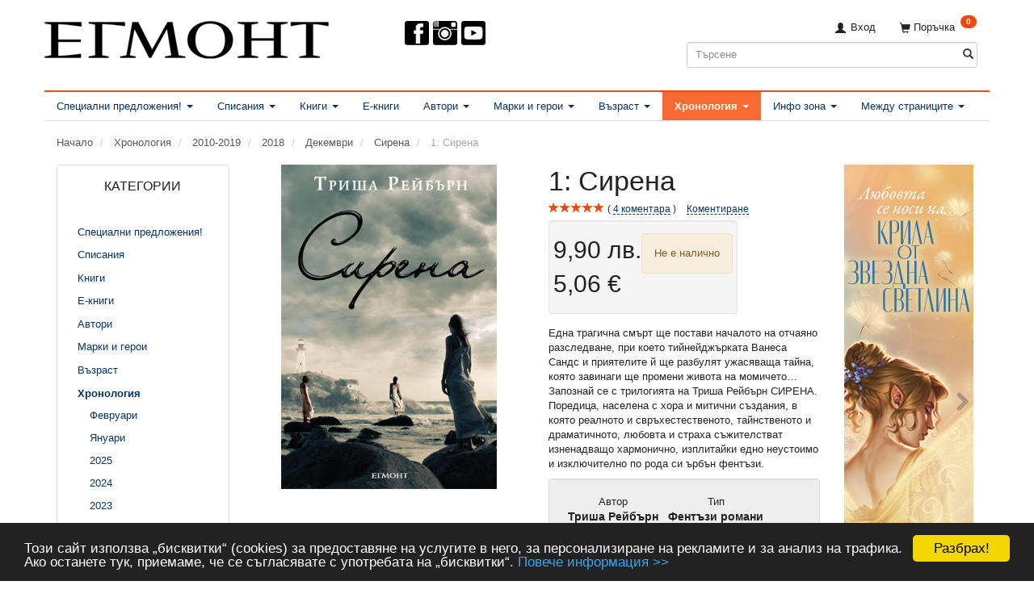

--- FILE ---
content_type: text/html; charset=UTF-8
request_url: https://egmontbulgaria.com/sirena-256/1-sirena-p1292
body_size: 48324
content:
<!doctype html>
<html class="no-js  "
	lang="bg"
>
<head>
			<title>1: Сирена | Сирена | ЕГМОНТ</title>
		<meta charset="utf-8">
		<meta http-equiv="X-UA-Compatible" content="IE=edge">
				<meta name="description" content="Смъртоносна опасност се крие във водите край градчето Уинтър Харбър и това лято там никой няма да е в безопасност.    За Ванеса и Джъстин Сандс е традиция да прекарват летните си ваканции в Уинтър Харбър, Мейн, и през повечето време да са с братята Кармайкъл. Това лято Ванеса е решена да добие поне малко от смелостта на по-голямата си сестра и най-после да преодолее своя страх от океана, а защо не и да превърне приятелството си със Саймън Кармайкъл в нещо повече.    Но когато вечерта след един семеен скандал Джъстин отива да скочи от върха на опасна скала, а на следващата сутрин тялото й е открито, изхвърлено на брега, Ванеса отказва да приеме, че това е самоубийство или нещастен случай. Съмненията й се затвърждават, когато открива, че сестра й е криела тайни от нея и от семейството, а гаджето я Кейлъб Кармайкъл е изчезнал мистериозно. Внезапно крайбрежното градче е поразено от серия зловещи инциденти, всеки от които по някакъв начин е свързан с океана. Близо до водата последователно са открити телата на няколко удавени мъже, на чиито лица са застинали широки предсмъртни усмивки.    Ванеса и Саймън се заемат да разберат дали тази тайнствена поредица от смъртни случаи има нещо общо с Джъстин и Кейлъб. Но дали разкритията им няма да поставят край на зараждащите се чувства между двамата и да преобърнат живота на Ванеса завинаги?">
				<meta name="keywords" content="">
		<meta name="viewport" content="width=device-width, initial-scale=1">
											
	<meta property="og:site_name" content="Издателство ЕГМОНТ">
	<meta property="og:type" content="product">
	<meta property="og:title" content="1: Сирена | Сирена | ЕГМОНТ">
	<meta property="og:url" content="https://egmontbulgaria.com/sirena-256/1-sirena-p1292">
	<meta property="og:image" content="https://egmontbulgaria.com/media/cache/fb_image_thumb/product-images/12/92/9789542705956.jpg?1432723496">
	<meta property="og:description" content="Една трагична смърт ще постави началото на отчаяно разследване, при което тийнейджърката Ванеса Сандс и приятелите й ще разбулят ужасяваща тайна, която завинаги ще промени живота на момичето…Запознай се с трилогията на Триша Рейбърн СИРЕНА. Поредица, населена с хора и митични създания, в която реалното и свръхестественото, тайнственото и драматичното, любовта и страха съжителстват изненадващо хармонично, изплитайки едно неустоимо и изключително по рода си ърбън фентъзи. Автор Триша Рейбърн Тип Фентъзи романи Поредица Сирена Възраст 13+ Корица Мека Формат 13 x 20 Страници 352 черно-бели ISBN/Баркод 9789542705956Свалете и прочетете откъс от книгата!">
					<link rel="alternate" hreflang="x-default" href="https://egmontbulgaria.com/sirena-256/1-sirena-p1292">
			<link rel="alternate" hreflang="bg-bg" href="https://egmontbulgaria.com/sirena-256/1-sirena-p1292">
		
	<link rel="apple-touch-icon" href="/apple-touch-icon.png?v=985918099">
	<link rel="icon" href="/favicon.ico?v=930393088">

			<noscript>
	<style>
		.mm-inner .dropup,
		.mm-inner .dropdown {
			position: relative !important;
		}

		.dropdown:hover > .dropdown-menu {
			display: block !important;
			visibility: visible !important;
			opacity: 1;
		}

		.image.loading {
			opacity: 1;
		}

		.search-popup:hover .search {
			display: block;
		}
	</style>
</noscript>

<link rel="stylesheet" href="/build/frontend-theme/480.04a0f6ae.css"><link rel="stylesheet" href="/build/frontend-theme/theme.e06ebc86.css">
	
			<script id="obbIePolyfills">

	/**
	 * Object.assign() for IE11
	 * https://developer.mozilla.org/en-US/docs/Web/JavaScript/Reference/Global_Objects/Object/assign#Polyfill
	 */
	if (typeof Object.assign !== 'function') {

		Object.defineProperty(Object, 'assign', {

			value: function assign(target, varArgs) {

				// TypeError if undefined or null
				if (target == null) {
					throw new TypeError('Cannot convert undefined or null to object');
				}

				var to = Object(target);

				for (var index = 1; index < arguments.length; index++) {

					var nextSource = arguments[index];

					if (nextSource != null) {

						for (var nextKey in nextSource) {

							// Avoid bugs when hasOwnProperty is shadowed
							if (Object.prototype.hasOwnProperty.call(nextSource, nextKey)) {
								to[nextKey] = nextSource[nextKey];
							}
						}
					}
				}

				return to;
			},

			writable: true,
			configurable: true
		});
	}

</script>
<script id="obbJqueryShim">

		!function(){var n=[],t=function(t){n.push(t)},o={ready:function(n){t(n)}};window.jQuery=window.$=function(n){return"function"==typeof n&&t(n),o},document.addEventListener("obbReady",function(){for(var t=n.shift();t;)t(),t=n.shift()})}();

	
</script>

<script id="obbInit">

	document.documentElement.className += (self === top) ? ' not-in-iframe' : ' in-iframe';

	window.obb = {

		DEVMODE: false,

		components: {},

		constants: {
			IS_IN_IFRAME: (self !== top),
		},

		data: {
			possibleDiscountUrl: '/discount/check-product',
			possibleWishlistUrl: '/wishlist/check',
			buildSliderUrl: '/slider',
		},

		fn: {},

		jsServerLoggerEnabled: false,
	};

</script>
<script id="obbConstants">

	/** @lends obbConstants */
	obb.constants = {
		HOST: 'https://egmontbulgaria.com',

		// Environment
		IS_PROD_MODE: true,
		IS_DEV_MODE: false,
		IS_TEST_MODE: false,
		IS_TEST_RUNNING: document.documentElement.hasAttribute('webdriver'),

		// Browser detection
		// https://stackoverflow.com/a/23522755/1949503
		IS_BROWSER_SAFARI: /^((?!chrome|android).)*safari/i.test(navigator.userAgent),

		// Current currency
		CURRENCY: ' лв. (BGN)',
		// Current currency
		CURRENCY_OPT: {
			'left': '',
			'right': '&amp;nbsp;лв.',
			'thousand': '',
			'decimal': ',',
		},

		LOCALES: [{"code":"bg","locale":"bg_bg"}],

		// Common data attributes
		LAZY_LOAD_BOOL_ATTR: 'data-lazy-load',

		// Current language's localization id
		LOCALE_ID: 'bg',

		// Shopping cart
		SHOPPINGCART_POPUP_STATUS: false,
		BROWSER_LANGUAGE_DETECTION_ENABLE: false,
		CART_COOKIE_GUEST_ID: '_gpp_gcid',
		CART_COOKIE_POPUP_FLAG: '_gpp_sc_popup',
		CART_IMAGE_WIDTH: '40',
		CART_IMAGE_HEIGHT: '40',

		COOKIE_FE_LIST_VIEW: '_gpp_shop_clw',
		COOKIE_FE_USER: '_gpp_y',
		COOKIE_FE_PURCHASE_SESSION: '_gpp_purchase_session',
		COOKIE_FE_TRACKING: '_gpp_tupv',
		COOKIE_FE_AGE: '_gpp_age',
		COOKIE_FE_LANGUAGE: '_gpp_shop_language',

		// Category page
		PRODUCT_LISTING_LAYOUT: 'grid',

		// Category filters
		FILTER_ANIMATION_DURATION: 400,
		FILTER_UPDATE_NUMBER_OF_PRODUCTS_DELAY: 400,
		FILTER_APPLY_DELAY: 2000,
		FILTER_PARAMS_WITH_MULTIPLE_VALUES_REGEXP: '^(av-\\d+|br|cat|stock|g-\\d+)$',

		// Viewport breakpoint widths
		viewport: {
			XP_MAX: 479,
			XS_MIN: 480,
			XS_MAX: 799,
			SM_MIN: 800,
			SM_MAX: 991,
			MD_MIN: 992,
			MD_MAX: 1199,
			LG_MIN: 1200,

			WIDTH_PARAM_IN_REQUEST: 'viewport_width',
			XP: 'xp',
			XS: 'xs',
			SM: 'sm',
			MD: 'md',
			LG: 'lg',
		},

		IS_SEARCH_AUTOCOMPLETE_ENABLED: true
	};

</script>

<script id="obbCookies">
	(function() {

		var obb = window.obb;

		obb.fn.setCookie = function setCookie(cname, cvalue, exdays) {
			var d = new Date();
			d.setTime(d.getTime() + (exdays * 24 * 60 * 60 * 1000));
			var expires = "expires=" + d.toUTCString();
			document.cookie = cname + "=" + cvalue + "; " + expires;
		};

		obb.fn.getCookie = function getCookie(cname) {
			var name = cname + "=";
			var ca = document.cookie.split(';');
			for (var i = 0; i < ca.length; i++) {
				var c = ca[i];
				while (c.charAt(0) == ' ') {
					c = c.substring(1);
				}
				if (c.indexOf(name) == 0) {
					return c.substring(name.length, c.length);
				}
			}
			return false;
		};

		
	})();
</script>

<script id="obbTranslations">

	/** @lends obbTranslations */
	obb.translations = {

		categories: "\u041a\u0430\u0442\u0435\u0433\u043e\u0440\u0438\u0438",
		brands: "\u041c\u0430\u0440\u043a\u0438",
		products: "\u0418\u0437\u0434\u0430\u043d\u0438\u044f",
		pages: "Pages",

		confirm: "\u041f\u043e\u0442\u0432\u044a\u0440\u0436\u0434\u0435\u043d\u0438\u0435",
		confirmDelete: "\u041d\u0430\u0438\u0441\u0442\u0438\u043d\u0430 \u043b\u0438 \u0433\u043e \u0438\u0437\u0442\u0440\u0438\u0432\u0430\u0442\u0435?",
		confirmDeleteWishlist: "\u0421\u0438\u0433\u0443\u0440\u043d\u0438 \u043b\u0438 \u0441\u0442\u0435, \u0447\u0435 \u0438\u0441\u043a\u0430\u0442\u0435 \u0434\u0430 \u0438\u0437\u0442\u0440\u0438\u0435\u0442\u0435 \u0442\u043e\u0437\u0438 \u0441\u043f\u0438\u0441\u044a\u043a \u0441 \u043f\u043e\u0436\u0435\u043b\u0430\u043d\u0438 \u0438\u0437\u0434\u0430\u043d\u0438\u044f?",

		add: "\u0414\u043e\u0431\u0430\u0432\u044f\u043d\u0435",
		moreWithEllipsis: "\u041e\u0449\u0435...",

		foundProduct: "Found %s product",
		foundProducts: "\u041e\u0442\u043a\u0440\u0438\u0442\u0438 \u0441\u0430 %s \u0438\u0437\u0434\u0430\u043d\u0438\u044f",
		notAvailable: "\u041d\u0435 \u0435 \u043d\u0430\u043b\u0438\u0447\u043d\u043e",
		notFound: "\u041d\u0435 \u0441\u0435 \u043e\u0442\u043a\u0440\u0438\u0432\u0430",
		pleaseChooseVariant: "\u041c\u043e\u043b\u044f, \u0438\u0437\u0431\u0435\u0440\u0435\u0442\u0435 \u0432\u0430\u0440\u0438\u0430\u043d\u0442",
		pleaseChooseAttribute: "\u041c\u043e\u043b\u044f, \u0438\u0437\u0431\u0435\u0440\u0435\u0442\u0435 %s",
		pleaseChooseAttributes: "\u041c\u043e\u043b\u044f, \u0438\u0437\u0431\u0435\u0440\u0435\u0442\u0435 %s \u0438 %s",

		viewAll: "\u041f\u043e\u043a\u0430\u0436\u0438 \u0432\u0441\u0438\u0447\u043a\u0438",
		viewAllFrom: "\u0412\u0438\u0436 \u0432\u0441\u0438\u0447\u043a\u0438",
		quantityStep: "This product is only sold in quantity of %s each",
		quantityMinimum: "This product is only sold in quantity of %s minimum",
		quantityMaximum: "This product is only sold in quantity of %s maximum",

		notifications: {

			fillRequiredFields: "\u041d\u0435 \u0432\u0441\u0438\u0447\u043a\u0438 \u0437\u0430\u0434\u044a\u043b\u0436\u0438\u0442\u0435\u043b\u043d\u0438 \u043f\u043e\u043b\u0435\u0442\u0430 \u0441\u0430 \u043f\u043e\u043f\u044a\u043b\u043d\u0435\u043d\u0438",
		},
		notAllProductAvaliableInSet: "Unfortunately not all products in this set are available. Please choose another variant or remove missed product(s)",
		wasCopiedToClipboard: "Text was copied to clipboard",
	};

</script>


	
	<link rel="icon" href="/favicon.ico">
	
<script async src="https://www.googletagmanager.com/gtag/js?id=AW-1037310001"></script>
<script id="OBBGoogleAnalytics4">
	window.dataLayer = window.dataLayer || [];

	function gtag() {
		dataLayer.push(arguments);
	}

	gtag('js', new Date());

	gtag('config', 'AW-1037310001', {
		'anonymize_ip': false
		 });


	gtag('event', 'view_item', {
		currency: "BGN",
		value: 9.9,
		items: [
			{
				"item_id": "1292",
				"item_name": "1\u003A\u0020\u0421\u0438\u0440\u0435\u043D\u0430",
				"item_brand": "",
				"item_category": "\u0425\u0440\u043E\u043D\u043E\u043B\u043E\u0433\u0438\u044F\u0020\/\u00202010\u002D2019\u0020\/\u00202018\u0020\/\u0020\u0414\u0435\u043A\u0435\u043C\u0432\u0440\u0438\u0020\/\u0020\u0421\u0438\u0440\u0435\u043D\u0430",
				"quantity": 1,
				"price": 9.9,
				"url": "https://egmontbulgaria.com/sirena-256/1-sirena-p1292",
				"image_url": "https://egmontbulgaria.com/media/cache/product_info_main_thumb/product-images/12/92/9789542705956.jpg"
			}
		]
	});



</script>
<meta name="facebook-domain-verification" content="3fjnypqe9iv1adr04gs0wexdqnsj0f" /><meta name="alexaVerifyID" content="nUkzafO5XzEn437fyS9d8gOsaV0"/><meta property="fb:admins" content="1324659001" /><script type="text/javascript" src="https://apis.google.com/js/plusone.js">{lang: 'bg'}</script><link href="https://plus.google.com/105341773774127283655/" rel="publisher" /><!--<meta property="og:image" content="http://static.egmontbulgaria.com/00-forms/95-fb-pages/e-large.jpg" />--><!-- Begin Cookie Consent plugin by Silktide - http://silktide.com/cookieconsent --><script type="text/javascript">
    window.cookieconsent_options = {"message":"Този сайт използва „бисквитки“ (cookies) за предоставяне на услугите в него, за персонализиране на рекламите и за анализ на трафика. Ако останете тук, приемаме, че се съгласявате с употребата на „бисквитки“.","dismiss":"Разбрах!","learnMore":"Повече информация >>","link":"http://egmontbulgaria.com/information/informatsiia-za-potriebitielia-i-usloviia-za-polzvanie-na-saita/#cookies","theme":"dark-bottom"};
</script><script type="text/javascript" src="//cdnjs.cloudflare.com/ajax/libs/cookieconsent2/1.0.9/cookieconsent.min.js"></script><!-- End Cookie Consent plugin --><!-- Facebook Pixel Code --><script>
!function(f,b,e,v,n,t,s){if(f.fbq)return;n=f.fbq=function(){n.callMethod?
n.callMethod.apply(n,arguments):n.queue.push(arguments)};if(!f._fbq)f._fbq=n;
n.push=n;n.loaded=!0;n.version='2.0';n.queue=[];t=b.createElement(e);t.async=!0;
t.src=v;s=b.getElementsByTagName(e)[0];s.parentNode.insertBefore(t,s)}(window,
document,'script','https://connect.facebook.net/en_US/fbevents.js');
fbq('init', '797700833606851');
fbq('track', 'PageView');
</script><noscript><img height="1" width="1" style="display:none"
src="https://www.facebook.com/tr?id=797700833606851&ev=PageView&noscript=1"
/></noscript><!-- DO NOT MODIFY --><!-- End Facebook Pixel Code --><link rel="stylesheet" href="https://fonts.googleapis.com/css?family=Manrope"><link rel="stylesheet" href="https://fonts.googleapis.com/css?family=Lora"><link rel="preconnect" href="https://fonts.googleapis.com">
<link rel="preconnect" href="https://fonts.gstatic.com" crossorigin>
<link href="https://fonts.googleapis.com/css2?family=Caveat:wght@700&display=swap" rel="stylesheet"><!-- Mailchimp --><script id="mcjs">!function(c,h,i,m,p){m=c.createElement(h),p=c.getElementsByTagName(h)[0],m.async=1,m.src=i,p.parentNode.insertBefore(m,p)}(document,"script",https://chimpstatic.com/mcjs-connected/js/users/2b573862bef602a72871c29d4/06af18353154a64e73c3dfaf0.js);</script>
</head>

<body class="	page-product pid1292 	
 ">
	

	<div id="page-wrapper" class="page-wrapper">

		<section id="page-inner" class="page-inner">

			<header id="header" class="site-header">
									
<div
	class="navbar-default navbar-mobile visible-xp-block visible-xs-block "
	data-hook="mobileNavbar"
	role="tabpanel"
>
	<div class="container">

		<div class="clearfix">
			
<div
	class="sidebar-toggle-wrap visible-xp-block visible-xs-block pull-left"
>
	<button
		class="btn btn-default sidebar-toggle sidebar-toggle-general"
		data-hook="toggleMobileMenu"
	>
		<i class="icon-bars">
			<span class="sr-only">Включи навигацията</span>
			<span class="icon-bar"></span>
			<span class="icon-bar"></span>
			<span class="icon-bar"></span>
		</i>
		<span>Меню</span>
	</button>
</div>

			<ul class="nav navbar-nav nav-pills navbar-mobile-tabs pull-right">

				<li>
					<a
						class="toggle-price-vat"
						title="Show&#x20;prices&#x20;excl.&#x20;VAT"
						href="https://egmontbulgaria.com/_switch/price_vat"
					>
						<i class="glyphicon glyphicon-euro"></i>
					</a>
				</li>
				<li>
					<a
						class="toggle-tab-search"
						title="Търсене"
						data-toggle="pill"
					>
						<i class="glyphicon glyphicon-search"></i>
					</a>
				</li>
				
				<li>
											<a
							class="login"
							data-hook="mobileNavbar-loginButton"
							title="Вход в сайта"
							href="/user/"
							data-toggle="modal"
							data-target="#login-modal"
						>
							<i class="glyphicon glyphicon-user"></i>
						</a>
									</li>

									<li>
						<a
							class="toggle-tab-minicart "
							title="Cart"
							data-hook="mobileNavbar"
							href="#navbarMobileMinicart"
							data-toggle="pill"
						>
							<i class="glyphicon glyphicon-shopping-cart"></i>
							<span class="count badge"></span>
						</a>
					</li>
				
			</ul>
		</div>

		<div class="tab-content">
			<div
				class="tab-pane fade page-content tab-userbar"
				id="navbarMobileUserbar"
				data-hook="mobileNavbar-userMenu"
				role="tabpanel"
			>
				<ul class="nav navbar-nav">
					

					<li>
			<a class="login login-link"
   href="/user/"
   title="Вход в сайта"
   data-toggle="modal"
   data-target="#login-modal"
	>
	<i class="glyphicon glyphicon-user"></i>
	<span class="title">
		Вход
	</span>
</a>
		</li>
	
				</ul>
			</div>
		</div>

	</div>
</div>
														<div class="container"> 			 		 			 		 			 		 			 		 			 		 			 		 			 		 			 		 			 		 			 		 			 		 		 	 		 	 		 	 		 	 		 	 		 	 		 	 		 	 		 	 		 	 		 	 		 	 		 	 		 	 		 	 		 	 		 	 		 	 		 	 		 	 		 	 		 	 		 	 		 	 		 	 		 	 		 	 		 	 		 	 		 	 		<div class="row" style=""> 			 		 			 		 			 		 			 		 			 		 			 		 			 		 			 		 			 		 			 		 			 		 			 		 		 	 		 	 		 	 		 	 		 	 		 	 		 	 		 	 		 	 		 	 		 	 		 	 		 	 		 	 		 	 		 	 		 	 		 	 		 	 		 	 		 	 		 	 		 	 		 	 		 	 		 	 		 	 		 	 		 	 		 	 		 	 		 	 		 	 			<div class="col-md-8"> 				
<div
	class="logo no-side-padding logo-kind-image"
	
	id="logo"
>
	<a
			aria-label="&#x0415;&#x0413;&#x041C;&#x041E;&#x041D;&#x0422;"
			href="/"
			data-store-name="&#x0415;&#x0413;&#x041C;&#x041E;&#x041D;&#x0422;"
		><img
					class="logo-image"
					src="https://egmontbulgaria.com/media/cache/logo_thumb_auto_resize/images/egmont-new-web.png?1432115184"
					alt="&#x0415;&#x0413;&#x041C;&#x041E;&#x041D;&#x0422;"
				></a></div>
  			</div> 			<div class="col-md-8"><div aria-disabled="false" class="custom-html text-center">



    <nav id="socialheader" style="margin-left:auto;margin-right:auto">
             <ul>

                 <li class="top-menu-img-social">
                    <a rel="me" href="https://www.facebook.com/egmont.bg" target="_blank">
                        <img src="https://egmontbulgaria.com/images/design/icon-facebook.png" alt="Facebook" style="margin-left:0px;">
                    </a>
                </li>
            <li class="top-menu-img-social">
                    <a rel="me" href="https://instagram.com/egmontbulgaria/" target="_blank">
                        <img src="https://egmontbulgaria.com/images/design/icon-instagram.png" alt="Instagram" style="margin-left:3px;">
                    </a>
                </li>
                <li class="top-menu-img-social">
                    <a rel="me" href="https://www.youtube.com/egmontbulgaria" target="_blank">
                        <img src="https://egmontbulgaria.com/images/design/icon-youtube.png" alt="YouTube" style="margin-left:3px;">
                    </a>
                </li>
            
          <!--  <li class="top-menu-img-social">
                    <a rel="me" href="/621/">
                        <img src="https://egmontbulgaria.com/images/2023/hpbd-100px.png" alt="Ден на книгите за Хари Потър" style="margin-left:63px;">
                    </a>
                </li>-->
            
                 <!--<li class="top-menu-img-social">
                    <a rel="me" href="/1484/">
                        <img src="https://egmontbulgaria.com/images/2025/Giftwithpurchase6.png" alt="Подарък" style="margin-left:63px;">
                    </a>
                </li>-->
             </ul>

        
  <!--<p class="category"><a href="/1373/"><img class="category" src="/images/2023/christmas/Minibaner.png" alt=""></a></p>

        <a href="/348"><span style="color: #ff3333;"><strong>КОЛЕДНО</strong></span><span style="color: #ff3333;"> <strong>ПРЕДЛОЖЕНИЕ</strong></span><img src="/images/2021/Christmas2021.png" alt="" width="80" height="80"></a>--></nav>
</div><div class="custom-html">



<!--Facebook Page plugin-->
<div id="fb-root"></div>
<script>(function(d, s, id) {
  var js, fjs = d.getElementsByTagName(s)[0];
  if (d.getElementById(id)) return;
  js = d.createElement(s); js.id = id;
  js.src = "//connect.facebook.net/en_US/sdk.js#xfbml=1&version=v2.3&appId=181586531893964";
  fjs.parentNode.insertBefore(js, fjs);
}(document, 'script', 'facebook-jssdk'));</script>
</div></div> 			<div class="col-md-8"> 				<nav class="navbar hidden-xp hidden-xs" role="navigation">
  			 		 			 		 			 		 			 		 		 	 		 	 		 	 		 	 		 	 		 	 		 	 		 	 		 	 					
	<ul
		class="minicart minicart-compact  nav navbar-left navbar-nav navbar-right"
		id="minicart"
		
	>
		<li
			class="dropdown"
			data-backdrop="static"
			data-dropdown-align="right"
			data-reload-name="cart"
			data-reload-url="/cart/show/minicart/compact"
		>
			
<a aria-label="Поръчка" href="/cart/"  data-toggle="dropdown" data-hover="dropdown" data-link-is-clickable>

	<i class="glyphicon glyphicon-shopping-cart"></i>
	<span class="title">
		Поръчка
	</span>
	<span class="total">
		
	</span>
	<span class="count badge">
		0
	</span>

</a>

<div class="dropdown-menu prevent-click-event-propagation">
	

	<div class="cart cart-compact panel panel-default  "
		
	>
		<div class="panel-heading">
			Поръчка
		</div>

		<div class="panel-body"
			 data-reload-name="cart"
			 data-reload-url="/cart/show/cartbody_minified/compact"
		>
			

	<div class="inner empty">
		<span class="empty-cart-message">
			Добавете издания!
		</span>
	</div>




			
		</div>

		<div class="panel-footer">

			<form action="/checkout">
				<button type="submit" class="btn btn-primary btn-block">
					Финализиране
				</button>
			</form>

			<form action="/cart/">
				<button type="submit" class="btn btn-default btn-block">
					Преглед на поръчката
				</button>
			</form>
		</div>

	</div>
</div>

		</li>
	</ul>
 

	<ul
		class="userbar nav navbar-left navbar-nav navbar-right"
		id="userbar"
		
	>

		
					<li>
				<a class="login login-link"
   href="/user/"
   title="Вход в сайта"
   data-toggle="modal"
   data-target="#login-modal"
	>
	<i class="glyphicon glyphicon-user"></i>
	<span class="title">
		Вход
	</span>
</a>
			</li>
			</ul>

  				</nav> 				
<form method="GET"
	  action="/search/"
	  class="dropdown search hidden-xp hidden-xs"
	  data-target="modal"
	  
>
			
	<input
		id="search-input-desktop"
		type="search"
		class="form-control search-autocomplete"
		name="q"
		maxlength="255"
		placeholder="Търсене"
		value=""
		data-request-url="/search/suggestion/"
		aria-haspopup="true"
		aria-expanded="false"
			>
		<button class="btn" type="submit" aria-label="Търсене">
			<i class="glyphicon glyphicon-search"></i>
		</button>
		<div class="dropdown-menu w-100 search-output-container">
			<div class="suggestions d-none">
				<b>Предложения: </b>
				<div class="suggestion-terms"></div>
			</div>
			<div class="main">
				<div class="search-content empty" data-section="products" id="search-results-products">
					<ul class="mt-2 custom search-list"></ul>
					<p class="search-suggestion-empty">Няма резултат</p>
					<button name="view" type="submit" class="btn btn-link">
						Преглед на всички резултати <span>(0)</span>
					</button>
				</div>
			</div>
		</div>
				<style>
			form.search .dropdown-menu li .image {
				max-width: 100px;
			}
		</style>

	</form>
  			</div> 		</div> 	</div><nav class="navbar navbar-default" role="navigation"> 			 		 			 		 			 		 			 		 			 		 			 		 			 		 			 		 			 		 		 	 		 	 		 	 		 	 		 	 		 	 		 	 		 	 		 	 		 	 		 	 		 	 		 	 		 	 		 	 		 	 		 	 		 	 		 	 		<div class="container"> 			<div class="collapse navbar-collapse"> 				



					
		<ul class="horizontal-categories-menu nav navbar-nav navbar-left navbar-nav second-lvl-max mm-inner max-level-3 ">
											
						 	
								
	<li class="cid8 level1 has-children dropdown"
					data-dropdown-align="left"
			>
		<a class="dropdown-toggle"
		   href="/spetsialni-predlozhenija-8/"
							data-toggle="dropdown"
				data-hover="dropdown"
				data-link-is-clickable
					>
			
			<span class="col-title">
				<span class="title">Специални предложения!</span>

				
				<span class="caret"></span>
				</span>
		</a>

											
								<ul class="dropdown-menu hidden">
				
																			
		
			
	<li class="cid1523 level2"
			>
		<a class=""
		   href="/mesets-na-ali-heyzaluud-1523/"
					>
			
			<span class="col-title">
				<span class="title">Месец на Али Хейзълууд</span>

				
				</span>
		</a>

						
			</li>

															
		
			
	<li class="cid246 level2"
			>
		<a class=""
		   href="/komplekti-ot-knigi-246/"
					>
			
			<span class="col-title">
				<span class="title">Комплекти от книги</span>

				
				</span>
		</a>

						
			</li>

															
		
			
	<li class="cid729 level2"
			>
		<a class=""
		   href="/knigi-s-podaratsi-729/"
					>
			
			<span class="col-title">
				<span class="title">Книги с подаръци</span>

				
				</span>
		</a>

						
			</li>

															
		
			
	<li class="cid1188 level2"
			>
		<a class=""
		   href="/ekskluzivni-izdanija-1188/"
					>
			
			<span class="col-title">
				<span class="title">Ексклузивни издания</span>

				
				</span>
		</a>

						
			</li>

															
		
			
	<li class="cid227 level2"
			>
		<a class=""
		   href="/predstojashti-izdanija-227/"
					>
			
			<span class="col-title">
				<span class="title">Предстоящи издания</span>

				
				</span>
		</a>

						
			</li>

															
		
			
	<li class="cid1078 level2"
			>
		<a class=""
		   href="/klubna-karta-egmont-1078/"
					>
			
			<span class="col-title">
				<span class="title">Клубна карта ЕГМОНТ</span>

				
				</span>
		</a>

						
			</li>

												</ul>
			</li>

											
						 	
								
	<li class="cid1 level1 has-children dropdown"
					data-dropdown-align="left"
			>
		<a class="dropdown-toggle"
		   href="/spisanija-1/"
							data-toggle="dropdown"
				data-hover="dropdown"
				data-link-is-clickable
					>
			
			<span class="col-title">
				<span class="title">Списания</span>

				
				<span class="caret"></span>
				</span>
		</a>

											
								<ul class="dropdown-menu hidden">
				
																			
		
			
	<li class="cid1456 level2"
			>
		<a class=""
		   href="/barbi-1456/"
					>
			
			<span class="col-title">
				<span class="title">Барби</span>

				
				</span>
		</a>

						
			</li>

															
		
			
	<li class="cid1457 level2"
			>
		<a class=""
		   href="/zamraznaloto-kralstvo-1457/"
					>
			
			<span class="col-title">
				<span class="title">Замръзналото кралство</span>

				
				</span>
		</a>

						
			</li>

															
		
			
	<li class="cid1458 level2"
			>
		<a class=""
		   href="/kolite-1458/"
					>
			
			<span class="col-title">
				<span class="title">Колите</span>

				
				</span>
		</a>

						
			</li>

															
		
			
	<li class="cid1522 level2"
			>
		<a class=""
		   href="/kashtata-za-kukli-na-gabi-1522/"
					>
			
			<span class="col-title">
				<span class="title">Къщата за кукли на Габи</span>

				
				</span>
		</a>

						
			</li>

															
		
			
	<li class="cid1526 level2"
			>
		<a class=""
		   href="/lego-ninjago-1526/"
					>
			
			<span class="col-title">
				<span class="title">Lego Ninjago</span>

				
				</span>
		</a>

						
			</li>

															
		
			
	<li class="cid1459 level2"
			>
		<a class=""
		   href="/makrokomiks-1459/"
					>
			
			<span class="col-title">
				<span class="title">Макрокомикс</span>

				
				</span>
		</a>

						
			</li>

															
		
			
	<li class="cid1460 level2"
			>
		<a class=""
		   href="/malkoto-poni-1460/"
					>
			
			<span class="col-title">
				<span class="title">Малкото пони</span>

				
				</span>
		</a>

						
			</li>

															
		
			
	<li class="cid1461 level2"
			>
		<a class=""
		   href="/miki-maus-1461/"
					>
			
			<span class="col-title">
				<span class="title">Мики Маус</span>

				
				</span>
		</a>

						
			</li>

															
		
			
	<li class="cid1462 level2"
			>
		<a class=""
		   href="/pepa-pig-1462/"
					>
			
			<span class="col-title">
				<span class="title">Пепа Пиг</span>

				
				</span>
		</a>

						
			</li>

															
		
			
	<li class="cid1463 level2"
			>
		<a class=""
		   href="/pes-patrul-1463/"
					>
			
			<span class="col-title">
				<span class="title">Пес патрул</span>

				
				</span>
		</a>

						
			</li>

															
		
			
	<li class="cid1464 level2"
			>
		<a class=""
		   href="/pokemon-1464/"
					>
			
			<span class="col-title">
				<span class="title">Покемон</span>

				
				</span>
		</a>

						
			</li>

															
		
			
	<li class="cid1465 level2"
			>
		<a class=""
		   href="/printsesa-1465/"
					>
			
			<span class="col-title">
				<span class="title">Принцеса</span>

				
				</span>
		</a>

						
			</li>

															
		
			
	<li class="cid1496 level2"
			>
		<a class=""
		   href="/spaydarmen-1496/"
					>
			
			<span class="col-title">
				<span class="title">Спайдърмен</span>

				
				</span>
		</a>

						
			</li>

															
		
			
	<li class="cid1495 level2"
			>
		<a class=""
		   href="/stich-1495/"
					>
			
			<span class="col-title">
				<span class="title">Стич</span>

				
				</span>
		</a>

						
			</li>

															
		
			
	<li class="cid1467 level2"
			>
		<a class=""
		   href="/hot-uiyls-1467/"
					>
			
			<span class="col-title">
				<span class="title">Хот уийлс</span>

				
				</span>
		</a>

						
			</li>

															
		
								
	<li class="cid588 level2 has-children"
			>
		<a class=""
		   href="/drugi-detski-spisanija-588/"
					>
			
			<span class="col-title">
				<span class="title">Други детски списания</span>

				
				</span>
		</a>

											
								<ul class="">
				
																			
		
			
	<li class="cid1466 level3"
			>
		<a class=""
		   href="/spaydi-i-neverojatnite-mu-prijateli-1466/"
					>
			
			<span class="col-title">
				<span class="title">Спайди и невероятните му приятели</span>

				
				</span>
		</a>

											
			</li>

												</ul>
			</li>

												</ul>
			</li>

											
						 	
								
	<li class="cid3 level1 has-children dropdown"
					data-dropdown-align="left"
			>
		<a class="dropdown-toggle"
		   href="/knigi-3/"
							data-toggle="dropdown"
				data-hover="dropdown"
				data-link-is-clickable
					>
			
			<span class="col-title">
				<span class="title">Книги</span>

				
				<span class="caret"></span>
				</span>
		</a>

											
								<ul class="dropdown-menu hidden">
				
																			
		
								
	<li class="cid845 level2 has-children"
			>
		<a class=""
		   href="/nay-cheteni-845/"
					>
			
			<span class="col-title">
				<span class="title">НАЙ-ЧЕТЕНИ</span>

				
				</span>
		</a>

											
								<ul class="">
				
																			
		
			
	<li class="cid846 level3"
			>
		<a class=""
		   href="/literatura-za-vazrastni-846/"
					>
			
			<span class="col-title">
				<span class="title">ЛИТЕРАТУРА ЗА ВЪЗРАСТНИ</span>

				
				</span>
		</a>

											
			</li>

															
		
			
	<li class="cid847 level3"
			>
		<a class=""
		   href="/tiyn-literatura-847/"
					>
			
			<span class="col-title">
				<span class="title">ТИЙН ЛИТЕРАТУРА</span>

				
				</span>
		</a>

											
			</li>

												</ul>
			</li>

															
		
								
	<li class="cid376 level2 has-children"
			>
		<a class=""
		   href="/imprint-uo-376/"
					>
			
			<span class="col-title">
				<span class="title">Импринт УО</span>

				
				</span>
		</a>

											
								<ul class="">
				
																			
		
			
	<li class="cid370 level3"
			>
		<a class=""
		   href="/savremenna-romantika-370/"
					>
			
			<span class="col-title">
				<span class="title">Съвременна романтика</span>

				
				</span>
		</a>

											
			</li>

															
		
			
	<li class="cid373 level3"
			>
		<a class=""
		   href="/romantika-i-erotika-373/"
					>
			
			<span class="col-title">
				<span class="title">Романтика и еротика</span>

				
				</span>
		</a>

											
			</li>

															
		
			
	<li class="cid371 level3"
			>
		<a class=""
		   href="/paranormalna-romantika-371/"
					>
			
			<span class="col-title">
				<span class="title">Паранормална романтика</span>

				
				</span>
		</a>

											
			</li>

															
		
			
	<li class="cid372 level3"
			>
		<a class=""
		   href="/romantichen-trilar-372/"
					>
			
			<span class="col-title">
				<span class="title">Романтичен трилър</span>

				
				</span>
		</a>

											
			</li>

															
		
			
	<li class="cid400 level3"
			>
		<a class=""
		   href="/istoricheska-romantika-400/"
					>
			
			<span class="col-title">
				<span class="title">Историческа романтика</span>

				
				</span>
		</a>

											
			</li>

												</ul>
			</li>

															
		
			
	<li class="cid715 level2"
			>
		<a class=""
		   href="/imprint-kubar-715/"
					>
			
			<span class="col-title">
				<span class="title">Импринт КУБАР</span>

				
				</span>
		</a>

						
			</li>

															
		
								
	<li class="cid119 level2 has-children"
			>
		<a class=""
		   href="/romani-119/"
					>
			
			<span class="col-title">
				<span class="title">Романи</span>

				
				</span>
		</a>

											
								<ul class="">
				
																			
		
			
	<li class="cid131 level3"
			>
		<a class=""
		   href="/fentazi-za-detsa-131/"
					>
			
			<span class="col-title">
				<span class="title">Фентъзи за деца</span>

				
				</span>
		</a>

											
			</li>

															
		
			
	<li class="cid277 level3"
			>
		<a class=""
		   href="/fentazi-277/"
					>
			
			<span class="col-title">
				<span class="title">Фентъзи</span>

				
				</span>
		</a>

											
			</li>

															
		
			
	<li class="cid132 level3"
			>
		<a class=""
		   href="/trilari-132/"
					>
			
			<span class="col-title">
				<span class="title">Трилъри</span>

				
				</span>
		</a>

											
			</li>

															
		
			
	<li class="cid319 level3"
			>
		<a class=""
		   href="/nauchna-fantastika-319/"
					>
			
			<span class="col-title">
				<span class="title">Научна фантастика</span>

				
				</span>
		</a>

											
			</li>

															
		
			
	<li class="cid278 level3"
			>
		<a class=""
		   href="/antiutopii-278/"
					>
			
			<span class="col-title">
				<span class="title">Антиутопии</span>

				
				</span>
		</a>

											
			</li>

															
		
			
	<li class="cid134 level3"
			>
		<a class=""
		   href="/savremenna-hudozhestvena-literatura-134/"
					>
			
			<span class="col-title">
				<span class="title">Съвременна художествена литература</span>

				
				</span>
		</a>

											
			</li>

															
		
			
	<li class="cid668 level3"
			>
		<a class=""
		   href="/romani-star-wars-za-detsa-i-tiyneydzhari-668/"
					>
			
			<span class="col-title">
				<span class="title">Романи STAR WARS за деца и тийнейджъри</span>

				
				</span>
		</a>

											
			</li>

															
		
			
	<li class="cid133 level3"
			>
		<a class=""
		   href="/romani-po-filmi-i-seriali-133/"
					>
			
			<span class="col-title">
				<span class="title">Романи по филми и сериали</span>

				
				</span>
		</a>

											
			</li>

												</ul>
			</li>

															
		
								
	<li class="cid120 level2 has-children"
			>
		<a class=""
		   href="/iljustrovani-knigi-120/"
					>
			
			<span class="col-title">
				<span class="title">Илюстровани книги</span>

				
				</span>
		</a>

											
								<ul class="">
				
																			
		
			
	<li class="cid138 level3"
			>
		<a class=""
		   href="/charodeystva-138/"
					>
			
			<span class="col-title">
				<span class="title">Чародейства</span>

				
				</span>
		</a>

											
			</li>

															
		
			
	<li class="cid136 level3"
			>
		<a class=""
		   href="/prikazna-kolektsija-136/"
					>
			
			<span class="col-title">
				<span class="title">Приказна колекция</span>

				
				</span>
		</a>

											
			</li>

															
		
			
	<li class="cid841 level3"
			>
		<a class=""
		   href="/sladki-sanishta-841/"
					>
			
			<span class="col-title">
				<span class="title">Сладки сънища</span>

				
				</span>
		</a>

											
			</li>

															
		
			
	<li class="cid1285 level3"
			>
		<a class=""
		   href="/mojata-parva-kniga-za-leka-nosht-1285/"
					>
			
			<span class="col-title">
				<span class="title">Моята първа книга за лека нощ</span>

				
				</span>
		</a>

											
			</li>

															
		
			
	<li class="cid1372 level3"
			>
		<a class=""
		   href="/koledni-istorii-1372/"
					>
			
			<span class="col-title">
				<span class="title">Коледни истории</span>

				
				</span>
		</a>

											
			</li>

															
		
			
	<li class="cid1376 level3"
			>
		<a class=""
		   href="/misija-pes-patrul-1376/"
					>
			
			<span class="col-title">
				<span class="title">Мисия ПЕС ПАТРУЛ</span>

				
				</span>
		</a>

											
			</li>

															
		
			
	<li class="cid1295 level3"
			>
		<a class=""
		   href="/urotsi-ot-goljamata-gora-1295/"
					>
			
			<span class="col-title">
				<span class="title">Уроци от Голямата гора</span>

				
				</span>
		</a>

											
			</li>

															
		
			
	<li class="cid1251 level3"
			>
		<a class=""
		   href="/moite-parvi-istorii-1251/"
					>
			
			<span class="col-title">
				<span class="title">Моите първи истории</span>

				
				</span>
		</a>

											
			</li>

															
		
			
	<li class="cid1247 level3"
			>
		<a class=""
		   href="/istorijata-razkazana-ot-miki-i-donald-1247/"
					>
			
			<span class="col-title">
				<span class="title">Историята, разказана от Мики и Доналд</span>

				
				</span>
		</a>

											
			</li>

															
		
			
	<li class="cid1152 level3"
			>
		<a class=""
		   href="/smeli-i-dobri-1152/"
					>
			
			<span class="col-title">
				<span class="title">Смели и добри</span>

				
				</span>
		</a>

											
			</li>

															
		
			
	<li class="cid1140 level3"
			>
		<a class=""
		   href="/5-minutni-istorii-1140/"
					>
			
			<span class="col-title">
				<span class="title">5-минутни истории</span>

				
				</span>
		</a>

											
			</li>

															
		
			
	<li class="cid144 level3"
			>
		<a class=""
		   href="/iljustrovani-knigi-s-lepenki-144/"
					>
			
			<span class="col-title">
				<span class="title">Илюстровани книги с лепенки</span>

				
				</span>
		</a>

											
			</li>

															
		
			
	<li class="cid1212 level3"
			>
		<a class=""
		   href="/istorii-po-pantofi-za-nay-malkite-chitateli-1212/"
					>
			
			<span class="col-title">
				<span class="title">Истории по пантофи за най-малките читатели</span>

				
				</span>
		</a>

											
			</li>

												</ul>
			</li>

															
		
								
	<li class="cid121 level2 has-children"
			>
		<a class=""
		   href="/obrazovatelni-knigi-121/"
					>
			
			<span class="col-title">
				<span class="title">Образователни книги</span>

				
				</span>
		</a>

											
								<ul class="">
				
																			
		
			
	<li class="cid1225 level3"
			>
		<a class=""
		   href="/naukata-v-komiksi-1225/"
					>
			
			<span class="col-title">
				<span class="title">Науката в комикси</span>

				
				</span>
		</a>

											
			</li>

															
		
			
	<li class="cid156 level3"
			>
		<a class=""
		   href="/strahovitoto-i-zhestokata-matematika-156/"
					>
			
			<span class="col-title">
				<span class="title">Страховитото и Жестоката математика</span>

				
				</span>
		</a>

											
			</li>

															
		
			
	<li class="cid1289 level3"
			>
		<a class=""
		   href="/entsiklopedii-neshanal-dzhiografik-1289/"
					>
			
			<span class="col-title">
				<span class="title">Енциклопедии Нешънъл Джиографик</span>

				
				</span>
		</a>

											
			</li>

															
		
			
	<li class="cid960 level3"
			>
		<a class=""
		   href="/hayde-da-nauchim-123-abv-960/"
					>
			
			<span class="col-title">
				<span class="title">Хайде да научим 123 / АБВ</span>

				
				</span>
		</a>

											
			</li>

															
		
			
	<li class="cid147 level3"
			>
		<a class=""
		   href="/ljuboznanie-147/"
					>
			
			<span class="col-title">
				<span class="title">Любознание</span>

				
				</span>
		</a>

											
			</li>

															
		
			
	<li class="cid663 level3"
			>
		<a class=""
		   href="/programirane-za-detsa-663/"
					>
			
			<span class="col-title">
				<span class="title">Програмиране за деца</span>

				
				</span>
		</a>

											
			</li>

												</ul>
			</li>

															
		
								
	<li class="cid122 level2 has-children"
			>
		<a class=""
		   href="/zanimatelni-i-risuvatelni-knigi-122/"
					>
			
			<span class="col-title">
				<span class="title">Занимателни и рисувателни книги</span>

				
				</span>
		</a>

											
								<ul class="">
				
																			
		
			
	<li class="cid1498 level3"
			>
		<a class=""
		   href="/tarsi-i-nameri-1498/"
					>
			
			<span class="col-title">
				<span class="title">Търси и намери</span>

				
				</span>
		</a>

											
			</li>

															
		
			
	<li class="cid1520 level3"
			>
		<a class=""
		   href="/magniti-za-otsvetjavane-1520/"
					>
			
			<span class="col-title">
				<span class="title">Магнити за оцветяване</span>

				
				</span>
		</a>

											
			</li>

															
		
			
	<li class="cid162 level3"
			>
		<a class=""
		   href="/zanimatelni-i-risuvatelni-s-lepenki-162/"
					>
			
			<span class="col-title">
				<span class="title">Занимателни и рисувателни с лепенки</span>

				
				</span>
		</a>

											
			</li>

															
		
			
	<li class="cid1422 level3"
			>
		<a class=""
		   href="/risuvay-s-prastcheta-1422/"
					>
			
			<span class="col-title">
				<span class="title">Рисувай с пръстчета</span>

				
				</span>
		</a>

											
			</li>

															
		
			
	<li class="cid1501 level3"
			>
		<a class=""
		   href="/maksi-otsvetjavki-1501/"
					>
			
			<span class="col-title">
				<span class="title">Макси оцветявки</span>

				
				</span>
		</a>

											
			</li>

															
		
			
	<li class="cid1401 level3"
			>
		<a class=""
		   href="/5-v-1-otsvetjavki-1401/"
					>
			
			<span class="col-title">
				<span class="title">5 в 1 оцветявки</span>

				
				</span>
		</a>

											
			</li>

															
		
			
	<li class="cid603 level3"
			>
		<a class=""
		   href="/pishi-i-triy-603/"
					>
			
			<span class="col-title">
				<span class="title">Пиши и трий</span>

				
				</span>
		</a>

											
			</li>

															
		
			
	<li class="cid1398 level3"
			>
		<a class=""
		   href="/vreme-za-banja-1398/"
					>
			
			<span class="col-title">
				<span class="title">Време за баня</span>

				
				</span>
		</a>

											
			</li>

															
		
			
	<li class="cid1503 level3"
			>
		<a class=""
		   href="/risuvatelni-knigi-za-vazrastni-1503/"
					>
			
			<span class="col-title">
				<span class="title">Рисувателни книги за възрастни</span>

				
				</span>
		</a>

											
			</li>

															
		
			
	<li class="cid163 level3"
			>
		<a class=""
		   href="/risuvatelni-knizhki-163/"
					>
			
			<span class="col-title">
				<span class="title">Рисувателни книжки</span>

				
				</span>
		</a>

											
			</li>

															
		
			
	<li class="cid380 level3"
			>
		<a class=""
		   href="/igrivite-pasteli-380/"
					>
			
			<span class="col-title">
				<span class="title">Игривите пастели</span>

				
				</span>
		</a>

											
			</li>

															
		
			
	<li class="cid1323 level3"
			>
		<a class=""
		   href="/otsveti-istorijata-1323/"
					>
			
			<span class="col-title">
				<span class="title">Оцвети историята</span>

				
				</span>
		</a>

											
			</li>

															
		
			
	<li class="cid381 level3"
			>
		<a class=""
		   href="/istorii-s-chetka-i-boichki-381/"
					>
			
			<span class="col-title">
				<span class="title">Истории с четка и боички</span>

				
				</span>
		</a>

											
			</li>

															
		
			
	<li class="cid633 level3"
			>
		<a class=""
		   href="/risuvay-s-voda-633/"
					>
			
			<span class="col-title">
				<span class="title">Рисувай с вода</span>

				
				</span>
		</a>

											
			</li>

															
		
			
	<li class="cid160 level3"
			>
		<a class=""
		   href="/zanimatelni-knizhki-160/"
					>
			
			<span class="col-title">
				<span class="title">Занимателни книжки</span>

				
				</span>
		</a>

											
			</li>

															
		
			
	<li class="cid894 level3"
			>
		<a class=""
		   href="/fabrika-za-prikljuchenija-894/"
					>
			
			<span class="col-title">
				<span class="title">Фабрика за приключения</span>

				
				</span>
		</a>

											
			</li>

															
		
			
	<li class="cid706 level3"
			>
		<a class=""
		   href="/istorii-za-otsvetjavane-706/"
					>
			
			<span class="col-title">
				<span class="title">Истории за оцветяване</span>

				
				</span>
		</a>

											
			</li>

															
		
			
	<li class="cid343 level3"
			>
		<a class=""
		   href="/knigi-s-shabloni-za-risuvane-343/"
					>
			
			<span class="col-title">
				<span class="title">Книги с шаблони за рисуване</span>

				
				</span>
		</a>

											
			</li>

															
		
			
	<li class="cid1238 level3"
			>
		<a class=""
		   href="/filmovi-zagadki-1238/"
					>
			
			<span class="col-title">
				<span class="title">Филмови загадки</span>

				
				</span>
		</a>

											
			</li>

															
		
			
	<li class="cid1237 level3"
			>
		<a class=""
		   href="/escape-1237/"
					>
			
			<span class="col-title">
				<span class="title">ЕSCAPE!</span>

				
				</span>
		</a>

											
			</li>

												</ul>
			</li>

															
		
								
	<li class="cid205 level2 has-children"
			>
		<a class=""
		   href="/komiksi-grafichni-romani-205/"
					>
			
			<span class="col-title">
				<span class="title">Kомикси | Графични романи</span>

				
				</span>
		</a>

											
								<ul class="">
				
																			
		
			
	<li class="cid1315 level3"
			>
		<a class=""
		   href="/dakburg-1315/"
					>
			
			<span class="col-title">
				<span class="title">Дъкбург</span>

				
				</span>
		</a>

											
			</li>

															
		
			
	<li class="cid1242 level3"
			>
		<a class=""
		   href="/istorijata-v-komiks-1242/"
					>
			
			<span class="col-title">
				<span class="title">Историята в комикс</span>

				
				</span>
		</a>

											
			</li>

															
		
			
	<li class="cid1093 level3"
			>
		<a class=""
		   href="/severno-sijanie-1093/"
					>
			
			<span class="col-title">
				<span class="title">Северно сияние</span>

				
				</span>
		</a>

											
			</li>

															
		
			
	<li class="cid200 level3"
			>
		<a class=""
		   href="/donald-dak-i-makrokomiks-200/"
					>
			
			<span class="col-title">
				<span class="title">Доналд Дък и Макрокомикс</span>

				
				</span>
		</a>

											
			</li>

												</ul>
			</li>

															
		
			
	<li class="cid167 level2"
			>
		<a class=""
		   href="/knigi-s-pazeli-167/"
					>
			
			<span class="col-title">
				<span class="title">Книги с пъзели</span>

				
				</span>
		</a>

						
			</li>

															
		
								
	<li class="cid123 level2 has-children"
			>
		<a class=""
		   href="/knigi-igrachki-123/"
					>
			
			<span class="col-title">
				<span class="title">Книги играчки</span>

				
				</span>
		</a>

											
								<ul class="">
				
																			
		
			
	<li class="cid1407 level3"
			>
		<a class=""
		   href="/babrivi-istorii-1407/"
					>
			
			<span class="col-title">
				<span class="title">Бъбриви истории</span>

				
				</span>
		</a>

											
			</li>

															
		
			
	<li class="cid1482 level3"
			>
		<a class=""
		   href="/igray-s-men-1482/"
					>
			
			<span class="col-title">
				<span class="title">Играй с мен</span>

				
				</span>
		</a>

											
			</li>

												</ul>
			</li>

															
		
			
	<li class="cid148 level2"
			>
		<a class=""
		   href="/patevoditeli-nat-geo-148/"
					>
			
			<span class="col-title">
				<span class="title">Пътеводители NAT GEO</span>

				
				</span>
		</a>

						
			</li>

															
		
								
	<li class="cid254 level2 has-children"
			>
		<a class=""
		   href="/biografii-i-knigi-na-zvezdi-254/"
					>
			
			<span class="col-title">
				<span class="title">Биографии и книги на звезди</span>

				
				</span>
		</a>

											
								<ul class="">
				
																			
		
			
	<li class="cid798 level3"
			>
		<a class=""
		   href="/ku-ku-bend-798/"
					>
			
			<span class="col-title">
				<span class="title">Ку-ку бенд</span>

				
				</span>
		</a>

											
			</li>

												</ul>
			</li>

															
		
								
	<li class="cid1082 level2 has-children"
			>
		<a class=""
		   href="/kompjutarni-i-video-igri-1082/"
					>
			
			<span class="col-title">
				<span class="title">Компютърни и видео игри</span>

				
				</span>
		</a>

											
								<ul class="">
				
																			
		
			
	<li class="cid1399 level3"
			>
		<a class=""
		   href="/noshtna-smjana-vav-fredi-1399/"
					>
			
			<span class="col-title">
				<span class="title">Нощна смяна във „Фреди“</span>

				
				</span>
		</a>

											
			</li>

												</ul>
			</li>

															
		
			
	<li class="cid1112 level2"
			>
		<a class=""
		   href="/kulinarni-knigi-1112/"
					>
			
			<span class="col-title">
				<span class="title">Кулинарни книги</span>

				
				</span>
		</a>

						
			</li>

															
		
			
	<li class="cid1214 level2"
			>
		<a class=""
		   href="/booktok-1214/"
					>
			
			<span class="col-title">
				<span class="title">#BookTok</span>

				
				</span>
		</a>

						
			</li>

												</ul>
			</li>

											
						 	
			
	<li class="cid335 level1"
					data-dropdown-align="left"
			>
		<a class=""
		   href="/e-knigi-335/"
					>
			
			<span class="col-title">
				<span class="title">Е-книги</span>

				
				</span>
		</a>

						
			</li>

											
						 	
								
	<li class="cid57 level1 has-children dropdown"
					data-dropdown-align="left"
			>
		<a class="dropdown-toggle"
		   href="/avtori-57/"
							data-toggle="dropdown"
				data-hover="dropdown"
				data-link-is-clickable
					>
			
			<span class="col-title">
				<span class="title">Автори</span>

				
				<span class="caret"></span>
				</span>
		</a>

											
								<ul class="dropdown-menu hidden">
				
																			
		
			
	<li class="cid1347 level2"
			>
		<a class=""
		   href="/ali-heyzaluud-1347/"
					>
			
			<span class="col-title">
				<span class="title">Али Хейзълууд</span>

				
				</span>
		</a>

						
			</li>

															
		
								
	<li class="cid1380 level2 has-children"
			>
		<a class=""
		   href="/ana-huang-1380/"
					>
			
			<span class="col-title">
				<span class="title">Ана Хуанг</span>

				
				</span>
		</a>

											
								<ul class="">
				
																			
		
			
	<li class="cid1473 level3"
			>
		<a class=""
		   href="/porochni-istorii-1473/"
					>
			
			<span class="col-title">
				<span class="title">Порочни истории</span>

				
				</span>
		</a>

											
			</li>

															
		
			
	<li class="cid1474 level3"
			>
		<a class=""
		   href="/gospodari-na-greha-1474/"
					>
			
			<span class="col-title">
				<span class="title">Господари на греха</span>

				
				</span>
		</a>

											
			</li>

															
		
			
	<li class="cid1475 level3"
			>
		<a class=""
		   href="/ako-ljubovta-beshe-1475/"
					>
			
			<span class="col-title">
				<span class="title">Ако любовта беше</span>

				
				</span>
		</a>

											
			</li>

												</ul>
			</li>

															
		
			
	<li class="cid932 level2"
			>
		<a class=""
		   href="/anna-tod-932/"
					>
			
			<span class="col-title">
				<span class="title">Анна Тод</span>

				
				</span>
		</a>

						
			</li>

															
		
			
	<li class="cid1453 level2"
			>
		<a class=""
		   href="/britani-s-cheri-1453/"
					>
			
			<span class="col-title">
				<span class="title">Бритъни С. Чери</span>

				
				</span>
		</a>

						
			</li>

															
		
			
	<li class="cid1223 level2"
			>
		<a class=""
		   href="/gergana-lapteva-1223/"
					>
			
			<span class="col-title">
				<span class="title">Гергана Лаптева</span>

				
				</span>
		</a>

						
			</li>

															
		
			
	<li class="cid1163 level2"
			>
		<a class=""
		   href="/devni-peri-1163/"
					>
			
			<span class="col-title">
				<span class="title">Девни Пери</span>

				
				</span>
		</a>

						
			</li>

															
		
			
	<li class="cid52 level2"
			>
		<a class=""
		   href="/dzh-k-rouling-52/"
					>
			
			<span class="col-title">
				<span class="title">Дж. К. Роулинг</span>

				
				</span>
		</a>

						
			</li>

															
		
			
	<li class="cid1162 level2"
			>
		<a class=""
		   href="/dzhenifar-l-armentraut-1162/"
					>
			
			<span class="col-title">
				<span class="title">Дженифър Л. Арментраут</span>

				
				</span>
		</a>

						
			</li>

															
		
			
	<li class="cid1411 level2"
			>
		<a class=""
		   href="/dzhenifar-lin-barns-1411/"
					>
			
			<span class="col-title">
				<span class="title">Дженифър Лин Барнс</span>

				
				</span>
		</a>

						
			</li>

															
		
			
	<li class="cid326 level2"
			>
		<a class=""
		   href="/dzhon-griyn-326/"
					>
			
			<span class="col-title">
				<span class="title">Джон Грийн</span>

				
				</span>
		</a>

						
			</li>

															
		
			
	<li class="cid1436 level2"
			>
		<a class=""
		   href="/elena-armas-1436/"
					>
			
			<span class="col-title">
				<span class="title">Елена Армас</span>

				
				</span>
		</a>

						
			</li>

															
		
			
	<li class="cid311 level2"
			>
		<a class=""
		   href="/elif-shafak-311/"
					>
			
			<span class="col-title">
				<span class="title">Елиф Шафак</span>

				
				</span>
		</a>

						
			</li>

															
		
			
	<li class="cid958 level2"
			>
		<a class=""
		   href="/karan-m-makmenas-958/"
					>
			
			<span class="col-title">
				<span class="title">Карън М. Макменъс</span>

				
				</span>
		</a>

						
			</li>

															
		
			
	<li class="cid1180 level2"
			>
		<a class=""
		   href="/kristina-loren-1180/"
					>
			
			<span class="col-title">
				<span class="title">Кристина Лорен</span>

				
				</span>
		</a>

						
			</li>

															
		
			
	<li class="cid957 level2"
			>
		<a class=""
		   href="/liy-bardugo-957/"
					>
			
			<span class="col-title">
				<span class="title">Лий Бардуго</span>

				
				</span>
		</a>

						
			</li>

															
		
			
	<li class="cid1254 level2"
			>
		<a class=""
		   href="/madelin-milar-1254/"
					>
			
			<span class="col-title">
				<span class="title">Маделин Милър</span>

				
				</span>
		</a>

						
			</li>

															
		
			
	<li class="cid1164 level2"
			>
		<a class=""
		   href="/megan-march-1164/"
					>
			
			<span class="col-title">
				<span class="title">Мегън Марч</span>

				
				</span>
		</a>

						
			</li>

															
		
			
	<li class="cid1390 level2"
			>
		<a class=""
		   href="/pen-kol-1390/"
					>
			
			<span class="col-title">
				<span class="title">Пен Кол</span>

				
				</span>
		</a>

						
			</li>

															
		
			
	<li class="cid1412 level2"
			>
		<a class=""
		   href="/reyvan-kenedi-1412/"
					>
			
			<span class="col-title">
				<span class="title">Рейвън Кенеди</span>

				
				</span>
		</a>

						
			</li>

															
		
			
	<li class="cid214 level2"
			>
		<a class=""
		   href="/rik-riardan-214/"
					>
			
			<span class="col-title">
				<span class="title">Рик Риърдън</span>

				
				</span>
		</a>

						
			</li>

															
		
			
	<li class="cid684 level2"
			>
		<a class=""
		   href="/sara-dzh-maas-684/"
					>
			
			<span class="col-title">
				<span class="title">Сара Дж. Маас</span>

				
				</span>
		</a>

						
			</li>

															
		
			
	<li class="cid887 level2"
			>
		<a class=""
		   href="/simeon-kolev-887/"
					>
			
			<span class="col-title">
				<span class="title">Симеон Колев</span>

				
				</span>
		</a>

						
			</li>

															
		
			
	<li class="cid728 level2"
			>
		<a class=""
		   href="/stanislav-koychev-stan-728/"
					>
			
			<span class="col-title">
				<span class="title">Станислав Койчев / Стан</span>

				
				</span>
		</a>

						
			</li>

															
		
			
	<li class="cid53 level2"
			>
		<a class=""
		   href="/stefani-mayar-53/"
					>
			
			<span class="col-title">
				<span class="title">Стефани Майър</span>

				
				</span>
		</a>

						
			</li>

															
		
			
	<li class="cid959 level2"
			>
		<a class=""
		   href="/stefani-petkova-stefi-959/"
					>
			
			<span class="col-title">
				<span class="title">Стефани Петкова / Стефи</span>

				
				</span>
		</a>

						
			</li>

															
		
			
	<li class="cid1469 level2"
			>
		<a class=""
		   href="/tahere-mafi-1469/"
					>
			
			<span class="col-title">
				<span class="title">Тахере Мафи</span>

				
				</span>
		</a>

						
			</li>

															
		
			
	<li class="cid1102 level2"
			>
		<a class=""
		   href="/tomi-adeyemi-1102/"
					>
			
			<span class="col-title">
				<span class="title">Томи Адейеми</span>

				
				</span>
		</a>

						
			</li>

															
		
			
	<li class="cid1493 level2"
			>
		<a class=""
		   href="/holi-dzhaksan-1493/"
					>
			
			<span class="col-title">
				<span class="title">Холи Джаксън</span>

				
				</span>
		</a>

						
			</li>

												</ul>
			</li>

											
						 	
								
	<li class="cid2 level1 has-children dropdown"
					data-dropdown-align="left"
			>
		<a class="dropdown-toggle"
		   href="/marki-i-geroi-2/"
							data-toggle="dropdown"
				data-hover="dropdown"
				data-link-is-clickable
					>
			
			<span class="col-title">
				<span class="title">Марки и герои</span>

				
				<span class="caret"></span>
				</span>
		</a>

											
								<ul class="dropdown-menu hidden">
				
																			
		
								
	<li class="cid50 level2 has-children"
			>
		<a class=""
		   href="/disni-50/"
					>
			
			<span class="col-title">
				<span class="title">Дисни</span>

				
				</span>
		</a>

											
								<ul class="">
				
																			
		
			
	<li class="cid75 level3"
			>
		<a class=""
		   href="/klasicheski-geroi-75/"
					>
			
			<span class="col-title">
				<span class="title">Класически герои</span>

				
				</span>
		</a>

											
			</li>

															
		
			
	<li class="cid76 level3"
			>
		<a class=""
		   href="/geroi-ot-animatsionni-filmi-i-seriali-76/"
					>
			
			<span class="col-title">
				<span class="title">Герои от анимационни филми и сериали</span>

				
				</span>
		</a>

											
			</li>

															
		
			
	<li class="cid703 level3"
			>
		<a class=""
		   href="/geroi-ot-igralni-filmi-i-seriali-703/"
					>
			
			<span class="col-title">
				<span class="title">Герои от игрални филми и сериали</span>

				
				</span>
		</a>

											
			</li>

															
		
			
	<li class="cid77 level3"
			>
		<a class=""
		   href="/miki-mini-donald-i-kompanija-77/"
					>
			
			<span class="col-title">
				<span class="title">Мики, Мини, Доналд и компания</span>

				
				</span>
		</a>

											
			</li>

															
		
			
	<li class="cid78 level3"
			>
		<a class=""
		   href="/printsesa-78/"
					>
			
			<span class="col-title">
				<span class="title">Принцеса</span>

				
				</span>
		</a>

											
			</li>

															
		
			
	<li class="cid79 level3"
			>
		<a class=""
		   href="/mecho-puh-79/"
					>
			
			<span class="col-title">
				<span class="title">Мечо Пух</span>

				
				</span>
		</a>

											
			</li>

															
		
			
	<li class="cid80 level3"
			>
		<a class=""
		   href="/kolite-80/"
					>
			
			<span class="col-title">
				<span class="title">Колите</span>

				
				</span>
		</a>

											
			</li>

															
		
			
	<li class="cid750 level3"
			>
		<a class=""
		   href="/marvel-750/"
					>
			
			<span class="col-title">
				<span class="title">Марвел</span>

				
				</span>
		</a>

											
			</li>

															
		
			
	<li class="cid391 level3"
			>
		<a class=""
		   href="/mezhduzvezdni-voyni-star-wars-391/"
					>
			
			<span class="col-title">
				<span class="title">Междузвездни войни | Star Wars</span>

				
				</span>
		</a>

											
			</li>

												</ul>
			</li>

															
		
			
	<li class="cid51 level2"
			>
		<a class=""
		   href="/neshanal-dzhiografik-51/"
					>
			
			<span class="col-title">
				<span class="title">Нешънъл Джиографик</span>

				
				</span>
		</a>

						
			</li>

															
		
			
	<li class="cid975 level2"
			>
		<a class=""
		   href="/hari-potar-975/"
					>
			
			<span class="col-title">
				<span class="title">Хари Потър</span>

				
				</span>
		</a>

						
			</li>

															
		
			
	<li class="cid1415 level2"
			>
		<a class=""
		   href="/noshtna-smjana-vav-fredi-fnaf-1415/"
					>
			
			<span class="col-title">
				<span class="title">Нощна смяна във „Фреди“ | FNAF</span>

				
				</span>
		</a>

						
			</li>

															
		
			
	<li class="cid976 level2"
			>
		<a class=""
		   href="/parsi-dzhaksan-976/"
					>
			
			<span class="col-title">
				<span class="title">Пърси Джаксън</span>

				
				</span>
		</a>

						
			</li>

															
		
			
	<li class="cid735 level2"
			>
		<a class=""
		   href="/pes-patrul-735/"
					>
			
			<span class="col-title">
				<span class="title">Пес патрул</span>

				
				</span>
		</a>

						
			</li>

															
		
			
	<li class="cid1200 level2"
			>
		<a class=""
		   href="/pepa-peppa-pig-1200/"
					>
			
			<span class="col-title">
				<span class="title">Пепа | Peppa Pig</span>

				
				</span>
		</a>

						
			</li>

															
		
			
	<li class="cid1408 level2"
			>
		<a class=""
		   href="/pokemon-pokmon-1408/"
					>
			
			<span class="col-title">
				<span class="title">Покемон | Pokémon</span>

				
				</span>
		</a>

						
			</li>

															
		
			
	<li class="cid70 level2"
			>
		<a class=""
		   href="/malkoto-poni-70/"
					>
			
			<span class="col-title">
				<span class="title">Малкото пони</span>

				
				</span>
		</a>

						
			</li>

															
		
			
	<li class="cid1521 level2"
			>
		<a class=""
		   href="/kashtichkata-za-kukli-na-gabi-1521/"
					>
			
			<span class="col-title">
				<span class="title">Къщичката за кукли на Габи</span>

				
				</span>
		</a>

						
			</li>

															
		
								
	<li class="cid390 level2 has-children"
			>
		<a class=""
		   href="/maynkraft-minecraft-390/"
					>
			
			<span class="col-title">
				<span class="title">Майнкрафт | Minecraft</span>

				
				</span>
		</a>

											
								<ul class="">
				
																			
		
			
	<li class="cid1257 level3"
			>
		<a class=""
		   href="/matematika-za-maynkraftari-1257/"
					>
			
			<span class="col-title">
				<span class="title">Математика за майнкрафтъри</span>

				
				</span>
		</a>

											
			</li>

												</ul>
			</li>

															
		
								
	<li class="cid275 level2 has-children"
			>
		<a class=""
		   href="/matel-275/"
					>
			
			<span class="col-title">
				<span class="title">Мател</span>

				
				</span>
		</a>

											
								<ul class="">
				
																			
		
			
	<li class="cid59 level3"
			>
		<a class=""
		   href="/barbi-59/"
					>
			
			<span class="col-title">
				<span class="title">Барби</span>

				
				</span>
		</a>

											
			</li>

															
		
			
	<li class="cid276 level3"
			>
		<a class=""
		   href="/hot-wheels-276/"
					>
			
			<span class="col-title">
				<span class="title">Hot Wheels</span>

				
				</span>
		</a>

											
			</li>

												</ul>
			</li>

															
		
			
	<li class="cid679 level2"
			>
		<a class=""
		   href="/zlatnata-jabalka-679/"
					>
			
			<span class="col-title">
				<span class="title">Златната ябълка</span>

				
				</span>
		</a>

						
			</li>

															
		
								
	<li class="cid60 level2 has-children"
			>
		<a class=""
		   href="/drugi-60/"
					>
			
			<span class="col-title">
				<span class="title">Други</span>

				
				</span>
		</a>

											
								<ul class="">
				
																			
		
			
	<li class="cid666 level3"
			>
		<a class=""
		   href="/trolcheta-666/"
					>
			
			<span class="col-title">
				<span class="title">Тролчета</span>

				
				</span>
		</a>

											
			</li>

															
		
			
	<li class="cid68 level3"
			>
		<a class=""
		   href="/mecho-puh-klasicheski-68/"
					>
			
			<span class="col-title">
				<span class="title">Мечо Пух (класически)</span>

				
				</span>
		</a>

											
			</li>

												</ul>
			</li>

												</ul>
			</li>

											
						 	
								
	<li class="cid4 level1 has-children dropdown"
					data-dropdown-align="left"
			>
		<a class="dropdown-toggle"
		   href="/vazrast-4/"
							data-toggle="dropdown"
				data-hover="dropdown"
				data-link-is-clickable
					>
			
			<span class="col-title">
				<span class="title">Възраст</span>

				
				<span class="caret"></span>
				</span>
		</a>

											
								<ul class="dropdown-menu hidden">
				
																			
		
			
	<li class="cid20 level2"
			>
		<a class=""
		   href="/0-godini-20/"
					>
			
			<span class="col-title">
				<span class="title">0+  години</span>

				
				</span>
		</a>

						
			</li>

															
		
			
	<li class="cid21 level2"
			>
		<a class=""
		   href="/4-godini-21/"
					>
			
			<span class="col-title">
				<span class="title">4+ години</span>

				
				</span>
		</a>

						
			</li>

															
		
			
	<li class="cid22 level2"
			>
		<a class=""
		   href="/7-godini-22/"
					>
			
			<span class="col-title">
				<span class="title">7+ години</span>

				
				</span>
		</a>

						
			</li>

															
		
			
	<li class="cid23 level2"
			>
		<a class=""
		   href="/10-godini-23/"
					>
			
			<span class="col-title">
				<span class="title">10+ години</span>

				
				</span>
		</a>

						
			</li>

															
		
			
	<li class="cid24 level2"
			>
		<a class=""
		   href="/13-godini-24/"
					>
			
			<span class="col-title">
				<span class="title">13+ години</span>

				
				</span>
		</a>

						
			</li>

															
		
			
	<li class="cid25 level2"
			>
		<a class=""
		   href="/16-godini-25/"
					>
			
			<span class="col-title">
				<span class="title">16+ години</span>

				
				</span>
		</a>

						
			</li>

															
		
								
	<li class="cid369 level2 has-children"
			>
		<a class=""
		   href="/18-godini-369/"
					>
			
			<span class="col-title">
				<span class="title">18+ години</span>

				
				</span>
		</a>

											
								<ul class="">
				
																			
		
			
	<li class="cid667 level3"
			>
		<a class=""
		   href="/knigi-star-wars-za-vazrastni-667/"
					>
			
			<span class="col-title">
				<span class="title">Книги STAR WARS за възрастни</span>

				
				</span>
		</a>

											
			</li>

												</ul>
			</li>

												</ul>
			</li>

											
						 	
								
	<li class="cid5 level1 parent has-children dropdown"
					data-dropdown-align="left"
			>
		<a class="dropdown-toggle"
		   href="/hronologija-5/"
							data-toggle="dropdown"
				data-hover="dropdown"
				data-link-is-clickable
					>
			
			<span class="col-title">
				<span class="title">Хронология</span>

				
				<span class="caret"></span>
				</span>
		</a>

											
								<ul class="dropdown-menu hidden">
				
																			
		
			
	<li class="cid1527 level2"
			>
		<a class=""
		   href="/fevruari-1527/"
					>
			
			<span class="col-title">
				<span class="title">Февруари</span>

				
				</span>
		</a>

						
			</li>

															
		
			
	<li class="cid1518 level2"
			>
		<a class=""
		   href="/yanuari-1518/"
					>
			
			<span class="col-title">
				<span class="title">Януари</span>

				
				</span>
		</a>

						
			</li>

															
		
								
	<li class="cid1519 level2 has-children"
			>
		<a class=""
		   href="/2025-1519/"
					>
			
			<span class="col-title">
				<span class="title">2025</span>

				
				</span>
		</a>

											
								<ul class="">
				
																			
		
			
	<li class="cid1516 level3"
			>
		<a class=""
		   href="/dekemvri-1516/"
					>
			
			<span class="col-title">
				<span class="title">Декември</span>

				
				</span>
		</a>

											
			</li>

															
		
			
	<li class="cid1508 level3"
			>
		<a class=""
		   href="/noemvri-1508/"
					>
			
			<span class="col-title">
				<span class="title">Ноември</span>

				
				</span>
		</a>

											
			</li>

															
		
			
	<li class="cid1486 level3"
			>
		<a class=""
		   href="/oktomvri-1486/"
					>
			
			<span class="col-title">
				<span class="title">Октомври</span>

				
				</span>
		</a>

											
			</li>

															
		
			
	<li class="cid1485 level3"
			>
		<a class=""
		   href="/septemvri-1485/"
					>
			
			<span class="col-title">
				<span class="title">Септември</span>

				
				</span>
		</a>

											
			</li>

															
		
			
	<li class="cid1481 level3"
			>
		<a class=""
		   href="/avgust-1481/"
					>
			
			<span class="col-title">
				<span class="title">Август</span>

				
				</span>
		</a>

											
			</li>

															
		
			
	<li class="cid1480 level3"
			>
		<a class=""
		   href="/yuli-1480/"
					>
			
			<span class="col-title">
				<span class="title">Юли</span>

				
				</span>
		</a>

											
			</li>

															
		
			
	<li class="cid1478 level3"
			>
		<a class=""
		   href="/yuni-1478/"
					>
			
			<span class="col-title">
				<span class="title">Юни</span>

				
				</span>
		</a>

											
			</li>

															
		
			
	<li class="cid1471 level3"
			>
		<a class=""
		   href="/may-1471/"
					>
			
			<span class="col-title">
				<span class="title">Май</span>

				
				</span>
		</a>

											
			</li>

															
		
			
	<li class="cid1468 level3"
			>
		<a class=""
		   href="/april-1468/"
					>
			
			<span class="col-title">
				<span class="title">Април</span>

				
				</span>
		</a>

											
			</li>

															
		
			
	<li class="cid1438 level3"
			>
		<a class=""
		   href="/mart-1438/"
					>
			
			<span class="col-title">
				<span class="title">Март</span>

				
				</span>
		</a>

											
			</li>

															
		
			
	<li class="cid1437 level3"
			>
		<a class=""
		   href="/fevruari-1437/"
					>
			
			<span class="col-title">
				<span class="title">Февруари</span>

				
				</span>
		</a>

											
			</li>

															
		
			
	<li class="cid1433 level3"
			>
		<a class=""
		   href="/yanuari-1433/"
					>
			
			<span class="col-title">
				<span class="title">Януари</span>

				
				</span>
		</a>

											
			</li>

												</ul>
			</li>

															
		
								
	<li class="cid1430 level2 has-children"
			>
		<a class=""
		   href="/2024-1430/"
					>
			
			<span class="col-title">
				<span class="title">2024</span>

				
				</span>
		</a>

											
								<ul class="">
				
																			
		
			
	<li class="cid1429 level3"
			>
		<a class=""
		   href="/dekemvri-1429/"
					>
			
			<span class="col-title">
				<span class="title">Декември</span>

				
				</span>
		</a>

											
			</li>

															
		
			
	<li class="cid1420 level3"
			>
		<a class=""
		   href="/noemvri-1420/"
					>
			
			<span class="col-title">
				<span class="title">Ноември</span>

				
				</span>
		</a>

											
			</li>

															
		
			
	<li class="cid1405 level3"
			>
		<a class=""
		   href="/oktomvri-1405/"
					>
			
			<span class="col-title">
				<span class="title">Октомври</span>

				
				</span>
		</a>

											
			</li>

															
		
			
	<li class="cid1404 level3"
			>
		<a class=""
		   href="/septemvri-1404/"
					>
			
			<span class="col-title">
				<span class="title">Септември</span>

				
				</span>
		</a>

											
			</li>

															
		
			
	<li class="cid1403 level3"
			>
		<a class=""
		   href="/avgust-1403/"
					>
			
			<span class="col-title">
				<span class="title">Август</span>

				
				</span>
		</a>

											
			</li>

															
		
			
	<li class="cid1397 level3"
			>
		<a class=""
		   href="/yuli-1397/"
					>
			
			<span class="col-title">
				<span class="title">Юли</span>

				
				</span>
		</a>

											
			</li>

															
		
			
	<li class="cid1388 level3"
			>
		<a class=""
		   href="/yuni-1388/"
					>
			
			<span class="col-title">
				<span class="title">Юни</span>

				
				</span>
		</a>

											
			</li>

															
		
			
	<li class="cid1387 level3"
			>
		<a class=""
		   href="/may-1387/"
					>
			
			<span class="col-title">
				<span class="title">Май</span>

				
				</span>
		</a>

											
			</li>

															
		
			
	<li class="cid1384 level3"
			>
		<a class=""
		   href="/april-1384/"
					>
			
			<span class="col-title">
				<span class="title">Април</span>

				
				</span>
		</a>

											
			</li>

															
		
			
	<li class="cid1383 level3"
			>
		<a class=""
		   href="/mart-1383/"
					>
			
			<span class="col-title">
				<span class="title">Март</span>

				
				</span>
		</a>

											
			</li>

															
		
			
	<li class="cid1381 level3"
			>
		<a class=""
		   href="/fevruari-1381/"
					>
			
			<span class="col-title">
				<span class="title">Февруари</span>

				
				</span>
		</a>

											
			</li>

															
		
			
	<li class="cid1379 level3"
			>
		<a class=""
		   href="/yanuari-1379/"
					>
			
			<span class="col-title">
				<span class="title">Януари</span>

				
				</span>
		</a>

											
			</li>

												</ul>
			</li>

															
		
								
	<li class="cid1378 level2 has-children"
			>
		<a class=""
		   href="/2023-1378/"
					>
			
			<span class="col-title">
				<span class="title">2023</span>

				
				</span>
		</a>

											
								<ul class="">
				
																			
		
			
	<li class="cid1375 level3"
			>
		<a class=""
		   href="/dekemvri-1375/"
					>
			
			<span class="col-title">
				<span class="title">Декември</span>

				
				</span>
		</a>

											
			</li>

															
		
			
	<li class="cid1368 level3"
			>
		<a class=""
		   href="/noemvri-1368/"
					>
			
			<span class="col-title">
				<span class="title">Ноември</span>

				
				</span>
		</a>

											
			</li>

															
		
			
	<li class="cid1362 level3"
			>
		<a class=""
		   href="/oktomvri-1362/"
					>
			
			<span class="col-title">
				<span class="title">Октомври</span>

				
				</span>
		</a>

											
			</li>

															
		
			
	<li class="cid1358 level3"
			>
		<a class=""
		   href="/septemvri-1358/"
					>
			
			<span class="col-title">
				<span class="title">Септември</span>

				
				</span>
		</a>

											
			</li>

															
		
			
	<li class="cid1352 level3"
			>
		<a class=""
		   href="/avgust-1352/"
					>
			
			<span class="col-title">
				<span class="title">Август</span>

				
				</span>
		</a>

											
			</li>

															
		
			
	<li class="cid1349 level3"
			>
		<a class=""
		   href="/yuli-1349/"
					>
			
			<span class="col-title">
				<span class="title">Юли</span>

				
				</span>
		</a>

											
			</li>

															
		
			
	<li class="cid1340 level3"
			>
		<a class=""
		   href="/yuni-1340/"
					>
			
			<span class="col-title">
				<span class="title">Юни</span>

				
				</span>
		</a>

											
			</li>

															
		
			
	<li class="cid1332 level3"
			>
		<a class=""
		   href="/may-1332/"
					>
			
			<span class="col-title">
				<span class="title">Май</span>

				
				</span>
		</a>

											
			</li>

															
		
			
	<li class="cid1326 level3"
			>
		<a class=""
		   href="/april-1326/"
					>
			
			<span class="col-title">
				<span class="title">Април</span>

				
				</span>
		</a>

											
			</li>

															
		
			
	<li class="cid1321 level3"
			>
		<a class=""
		   href="/mart-1321/"
					>
			
			<span class="col-title">
				<span class="title">Март</span>

				
				</span>
		</a>

											
			</li>

															
		
			
	<li class="cid1309 level3"
			>
		<a class=""
		   href="/fevruari-1309/"
					>
			
			<span class="col-title">
				<span class="title">Февруари</span>

				
				</span>
		</a>

											
			</li>

															
		
			
	<li class="cid1280 level3"
			>
		<a class=""
		   href="/yanuari-1280/"
					>
			
			<span class="col-title">
				<span class="title">Януари</span>

				
				</span>
		</a>

											
			</li>

												</ul>
			</li>

															
		
								
	<li class="cid1304 level2 has-children"
			>
		<a class=""
		   href="/2022-1304/"
					>
			
			<span class="col-title">
				<span class="title">2022</span>

				
				</span>
		</a>

											
								<ul class="">
				
																			
		
			
	<li class="cid1296 level3"
			>
		<a class=""
		   href="/dekemvri-1296/"
					>
			
			<span class="col-title">
				<span class="title">Декември</span>

				
				</span>
		</a>

											
			</li>

															
		
			
	<li class="cid1287 level3"
			>
		<a class=""
		   href="/noemvri-1287/"
					>
			
			<span class="col-title">
				<span class="title">Ноември</span>

				
				</span>
		</a>

											
			</li>

															
		
			
	<li class="cid1261 level3"
			>
		<a class=""
		   href="/oktomvri-1261/"
					>
			
			<span class="col-title">
				<span class="title">Октомври</span>

				
				</span>
		</a>

											
			</li>

															
		
			
	<li class="cid1260 level3"
			>
		<a class=""
		   href="/septemvri-1260/"
					>
			
			<span class="col-title">
				<span class="title">Септември</span>

				
				</span>
		</a>

											
			</li>

															
		
			
	<li class="cid1250 level3"
			>
		<a class=""
		   href="/avgust-1250/"
					>
			
			<span class="col-title">
				<span class="title">Август</span>

				
				</span>
		</a>

											
			</li>

															
		
			
	<li class="cid1235 level3"
			>
		<a class=""
		   href="/yuli-1235/"
					>
			
			<span class="col-title">
				<span class="title">Юли</span>

				
				</span>
		</a>

											
			</li>

															
		
			
	<li class="cid1226 level3"
			>
		<a class=""
		   href="/yuni-1226/"
					>
			
			<span class="col-title">
				<span class="title">Юни</span>

				
				</span>
		</a>

											
			</li>

															
		
			
	<li class="cid1213 level3"
			>
		<a class=""
		   href="/may-1213/"
					>
			
			<span class="col-title">
				<span class="title">Май</span>

				
				</span>
		</a>

											
			</li>

															
		
			
	<li class="cid1198 level3"
			>
		<a class=""
		   href="/april-1198/"
					>
			
			<span class="col-title">
				<span class="title">Април</span>

				
				</span>
		</a>

											
			</li>

															
		
			
	<li class="cid1185 level3"
			>
		<a class=""
		   href="/mart-1185/"
					>
			
			<span class="col-title">
				<span class="title">Март</span>

				
				</span>
		</a>

											
			</li>

															
		
			
	<li class="cid1183 level3"
			>
		<a class=""
		   href="/fevruari-1183/"
					>
			
			<span class="col-title">
				<span class="title">Февруари</span>

				
				</span>
		</a>

											
			</li>

															
		
			
	<li class="cid1178 level3"
			>
		<a class=""
		   href="/yanuari-1178/"
					>
			
			<span class="col-title">
				<span class="title">Януари</span>

				
				</span>
		</a>

											
			</li>

												</ul>
			</li>

															
		
								
	<li class="cid1179 level2 has-children"
			>
		<a class=""
		   href="/2021-1179/"
					>
			
			<span class="col-title">
				<span class="title">2021</span>

				
				</span>
		</a>

											
								<ul class="">
				
																			
		
			
	<li class="cid1169 level3"
			>
		<a class=""
		   href="/dekemvri-1169/"
					>
			
			<span class="col-title">
				<span class="title">Декември</span>

				
				</span>
		</a>

											
			</li>

															
		
			
	<li class="cid1165 level3"
			>
		<a class=""
		   href="/noemvri-1165/"
					>
			
			<span class="col-title">
				<span class="title">Ноември</span>

				
				</span>
		</a>

											
			</li>

															
		
			
	<li class="cid1109 level3"
			>
		<a class=""
		   href="/oktomvri-1109/"
					>
			
			<span class="col-title">
				<span class="title">Октомври</span>

				
				</span>
		</a>

											
			</li>

															
		
			
	<li class="cid1108 level3"
			>
		<a class=""
		   href="/septemvri-1108/"
					>
			
			<span class="col-title">
				<span class="title">Септември</span>

				
				</span>
		</a>

											
			</li>

															
		
			
	<li class="cid1095 level3"
			>
		<a class=""
		   href="/avgust-1095/"
					>
			
			<span class="col-title">
				<span class="title">Август</span>

				
				</span>
		</a>

											
			</li>

															
		
			
	<li class="cid1114 level3"
			>
		<a class=""
		   href="/yuli-1114/"
					>
			
			<span class="col-title">
				<span class="title">Юли</span>

				
				</span>
		</a>

											
			</li>

															
		
			
	<li class="cid1121 level3"
			>
		<a class=""
		   href="/yuni-1121/"
					>
			
			<span class="col-title">
				<span class="title">Юни</span>

				
				</span>
		</a>

											
			</li>

															
		
			
	<li class="cid1107 level3"
			>
		<a class=""
		   href="/may-1107/"
					>
			
			<span class="col-title">
				<span class="title">Май</span>

				
				</span>
		</a>

											
			</li>

															
		
			
	<li class="cid1091 level3"
			>
		<a class=""
		   href="/april-1091/"
					>
			
			<span class="col-title">
				<span class="title">Април</span>

				
				</span>
		</a>

											
			</li>

															
		
			
	<li class="cid1090 level3"
			>
		<a class=""
		   href="/mart-1090/"
					>
			
			<span class="col-title">
				<span class="title">Март</span>

				
				</span>
		</a>

											
			</li>

															
		
			
	<li class="cid1092 level3"
			>
		<a class=""
		   href="/fevruari-1092/"
					>
			
			<span class="col-title">
				<span class="title">Февруари</span>

				
				</span>
		</a>

											
			</li>

															
		
			
	<li class="cid997 level3"
			>
		<a class=""
		   href="/yanuari-997/"
					>
			
			<span class="col-title">
				<span class="title">Януари</span>

				
				</span>
		</a>

											
			</li>

												</ul>
			</li>

															
		
								
	<li class="cid1079 level2 has-children"
			>
		<a class=""
		   href="/2020-1079/"
					>
			
			<span class="col-title">
				<span class="title">2020</span>

				
				</span>
		</a>

											
								<ul class="">
				
																			
		
			
	<li class="cid998 level3"
			>
		<a class=""
		   href="/dekemvri-998/"
					>
			
			<span class="col-title">
				<span class="title">Декември</span>

				
				</span>
		</a>

											
			</li>

															
		
			
	<li class="cid999 level3"
			>
		<a class=""
		   href="/noemvri-999/"
					>
			
			<span class="col-title">
				<span class="title">Ноември</span>

				
				</span>
		</a>

											
			</li>

															
		
			
	<li class="cid1000 level3"
			>
		<a class=""
		   href="/oktomvri-1000/"
					>
			
			<span class="col-title">
				<span class="title">Октомври</span>

				
				</span>
		</a>

											
			</li>

															
		
			
	<li class="cid1001 level3"
			>
		<a class=""
		   href="/septemvri-1001/"
					>
			
			<span class="col-title">
				<span class="title">Септември</span>

				
				</span>
		</a>

											
			</li>

															
		
			
	<li class="cid993 level3"
			>
		<a class=""
		   href="/avgust-993/"
					>
			
			<span class="col-title">
				<span class="title">Август</span>

				
				</span>
		</a>

											
			</li>

															
		
			
	<li class="cid989 level3"
			>
		<a class=""
		   href="/yuli-989/"
					>
			
			<span class="col-title">
				<span class="title">Юли</span>

				
				</span>
		</a>

											
			</li>

															
		
			
	<li class="cid983 level3"
			>
		<a class=""
		   href="/yuni-983/"
					>
			
			<span class="col-title">
				<span class="title">Юни</span>

				
				</span>
		</a>

											
			</li>

															
		
			
	<li class="cid978 level3"
			>
		<a class=""
		   href="/may-978/"
					>
			
			<span class="col-title">
				<span class="title">Май</span>

				
				</span>
		</a>

											
			</li>

															
		
			
	<li class="cid970 level3"
			>
		<a class=""
		   href="/april-970/"
					>
			
			<span class="col-title">
				<span class="title">Април</span>

				
				</span>
		</a>

											
			</li>

															
		
			
	<li class="cid961 level3"
			>
		<a class=""
		   href="/mart-961/"
					>
			
			<span class="col-title">
				<span class="title">Март</span>

				
				</span>
		</a>

											
			</li>

															
		
			
	<li class="cid943 level3"
			>
		<a class=""
		   href="/fevruari-943/"
					>
			
			<span class="col-title">
				<span class="title">Февруари</span>

				
				</span>
		</a>

											
			</li>

															
		
			
	<li class="cid940 level3"
			>
		<a class=""
		   href="/yanuari-940/"
					>
			
			<span class="col-title">
				<span class="title">Януари</span>

				
				</span>
		</a>

											
			</li>

												</ul>
			</li>

															
		
								
	<li class="cid1432 level2 parent has-children"
			>
		<a class=""
		   href="/2010-2019-1432/"
					>
			
			<span class="col-title">
				<span class="title">2010-2019</span>

				
				</span>
		</a>

											
								<ul class="">
				
																			
		
			
	<li class="cid939 level3"
			>
		<a class=""
		   href="/2019-939/"
					>
			
			<span class="col-title">
				<span class="title">2019</span>

				
				</span>
		</a>

											
			</li>

															
		
			
	<li class="cid849 level3 parent"
			>
		<a class=""
		   href="/2018-849/"
					>
			
			<span class="col-title">
				<span class="title">2018</span>

				
				</span>
		</a>

											
			</li>

															
		
			
	<li class="cid746 level3"
			>
		<a class=""
		   href="/2017-746/"
					>
			
			<span class="col-title">
				<span class="title">2017</span>

				
				</span>
		</a>

											
			</li>

															
		
			
	<li class="cid682 level3"
			>
		<a class=""
		   href="/2016-682/"
					>
			
			<span class="col-title">
				<span class="title">2016</span>

				
				</span>
		</a>

											
			</li>

															
		
			
	<li class="cid398 level3"
			>
		<a class=""
		   href="/2015-398/"
					>
			
			<span class="col-title">
				<span class="title">2015</span>

				
				</span>
		</a>

											
			</li>

															
		
			
	<li class="cid355 level3"
			>
		<a class=""
		   href="/2014-355/"
					>
			
			<span class="col-title">
				<span class="title">2014</span>

				
				</span>
		</a>

											
			</li>

															
		
			
	<li class="cid313 level3"
			>
		<a class=""
		   href="/2013-313/"
					>
			
			<span class="col-title">
				<span class="title">2013</span>

				
				</span>
		</a>

											
			</li>

															
		
			
	<li class="cid273 level3"
			>
		<a class=""
		   href="/2012-273/"
					>
			
			<span class="col-title">
				<span class="title">2012</span>

				
				</span>
		</a>

											
			</li>

															
		
			
	<li class="cid247 level3"
			>
		<a class=""
		   href="/2011-247/"
					>
			
			<span class="col-title">
				<span class="title">2011</span>

				
				</span>
		</a>

											
			</li>

															
		
			
	<li class="cid26 level3"
			>
		<a class=""
		   href="/2010-26/"
					>
			
			<span class="col-title">
				<span class="title">2010</span>

				
				</span>
		</a>

											
			</li>

												</ul>
			</li>

															
		
								
	<li class="cid1431 level2 has-children"
			>
		<a class=""
		   href="/2000-2009-1431/"
					>
			
			<span class="col-title">
				<span class="title">2000-2009</span>

				
				</span>
		</a>

											
								<ul class="">
				
																			
		
			
	<li class="cid27 level3"
			>
		<a class=""
		   href="/2009-27/"
					>
			
			<span class="col-title">
				<span class="title">2009</span>

				
				</span>
		</a>

											
			</li>

															
		
			
	<li class="cid28 level3"
			>
		<a class=""
		   href="/2008-28/"
					>
			
			<span class="col-title">
				<span class="title">2008</span>

				
				</span>
		</a>

											
			</li>

															
		
			
	<li class="cid29 level3"
			>
		<a class=""
		   href="/2007-29/"
					>
			
			<span class="col-title">
				<span class="title">2007</span>

				
				</span>
		</a>

											
			</li>

															
		
			
	<li class="cid30 level3"
			>
		<a class=""
		   href="/2006-30/"
					>
			
			<span class="col-title">
				<span class="title">2006</span>

				
				</span>
		</a>

											
			</li>

															
		
			
	<li class="cid31 level3"
			>
		<a class=""
		   href="/2005-31/"
					>
			
			<span class="col-title">
				<span class="title">2005</span>

				
				</span>
		</a>

											
			</li>

															
		
			
	<li class="cid32 level3"
			>
		<a class=""
		   href="/2004-32/"
					>
			
			<span class="col-title">
				<span class="title">2004</span>

				
				</span>
		</a>

											
			</li>

															
		
			
	<li class="cid33 level3"
			>
		<a class=""
		   href="/2003-33/"
					>
			
			<span class="col-title">
				<span class="title">2003</span>

				
				</span>
		</a>

											
			</li>

															
		
			
	<li class="cid34 level3"
			>
		<a class=""
		   href="/2002-34/"
					>
			
			<span class="col-title">
				<span class="title">2002</span>

				
				</span>
		</a>

											
			</li>

															
		
			
	<li class="cid35 level3"
			>
		<a class=""
		   href="/2001-35/"
					>
			
			<span class="col-title">
				<span class="title">2001</span>

				
				</span>
		</a>

											
			</li>

															
		
			
	<li class="cid36 level3"
			>
		<a class=""
		   href="/2000-36/"
					>
			
			<span class="col-title">
				<span class="title">2000</span>

				
				</span>
		</a>

											
			</li>

												</ul>
			</li>

															
		
			
	<li class="cid37 level2"
			>
		<a class=""
		   href="/1991-1999-37/"
					>
			
			<span class="col-title">
				<span class="title">1991-1999</span>

				
				</span>
		</a>

						
			</li>

												</ul>
			</li>

											
						 	
								
	<li class="cid10 level1 has-children dropdown"
					data-dropdown-align="left"
			>
		<a class="dropdown-toggle"
		   href="/info-zona-10/"
							data-toggle="dropdown"
				data-hover="dropdown"
				data-link-is-clickable
					>
			
			<span class="col-title">
				<span class="title">Инфо зона</span>

				
				<span class="caret"></span>
				</span>
		</a>

											
								<ul class="dropdown-menu hidden">
				
																			
		
								
	<li class="cid1506 level2 has-children"
			>
		<a class=""
		   href="/zapochni-hari-potar-1506/"
					>
			
			<span class="col-title">
				<span class="title">Започни ХАРИ ПОТЪР</span>

				
				</span>
		</a>

											
								<ul class="">
				
																			
		
			
	<li class="cid1507 level3"
			>
		<a class=""
		   href="/hari-potar-i-filosofskijat-kamak-glava-1-zapochni-hari-potar-1507/"
					>
			
			<span class="col-title">
				<span class="title">Хари Потър и Философският камък - Глава 1 | Започни ХАРИ ПОТЪР</span>

				
				</span>
		</a>

											
			</li>

												</ul>
			</li>

															
		
								
	<li class="cid12 level2 has-children"
			>
		<a class=""
		   href="/novini-i-sabitija-12/"
					>
			
			<span class="col-title">
				<span class="title">Новини и събития</span>

				
				</span>
		</a>

											
								<ul class="">
				
																			
		
			
	<li class="cid1504 level3"
			>
		<a class=""
		   href="/chitatelite-po-sveta-otbeljazvat-denja-na-knigite-za-hari-potar-1504/"
					>
			
			<span class="col-title">
				<span class="title">Читателите по света отбелязват „Деня на книгите за Хари Потър“</span>

				
				</span>
		</a>

											
			</li>

															
		
			
	<li class="cid1490 level3"
			>
		<a class=""
		   href="/premiera-na-sakrovishteto-na-tsezar-ot-gergana-lapteva-1490/"
					>
			
			<span class="col-title">
				<span class="title">Премиера на СЪКРОВИЩЕТО НА ЦЕЗАР от ГЕРГАНА ЛАПТЕВА</span>

				
				</span>
		</a>

											
			</li>

															
		
			
	<li class="cid1487 level3"
			>
		<a class=""
		   href="/ot-herkulan-do-herakleja-sintika-literaturno-prikljuchenie-vdahnoveno-ot-realni-sabitija-1487/"
					>
			
			<span class="col-title">
				<span class="title">От Херкулан до Хераклея Синтика: литературно приключение, вдъхновено от реални събития</span>

				
				</span>
		</a>

											
			</li>

															
		
			
	<li class="cid1451 level3"
			>
		<a class=""
		   href="/livay-pinfold-shte-dovarshi-poreditsata-s-iljustrovani-izdanija-za-hari-potar-1451/"
					>
			
			<span class="col-title">
				<span class="title">Ливай Пинфолд ще довърши поредицата с илюстровани издания за Хари Потър</span>

				
				</span>
		</a>

											
			</li>

															
		
			
	<li class="cid1443 level3"
			>
		<a class=""
		   href="/ekskluziven-parvi-pogled-kam-interaktivnija-hari-potar-i-ognenijat-bokal-1443/"
					>
			
			<span class="col-title">
				<span class="title">Ексклузивен първи поглед към интерактивния „Хари Потър и Огненият бокал“</span>

				
				</span>
		</a>

											
			</li>

															
		
			
	<li class="cid1442 level3"
			>
		<a class=""
		   href="/2024-1442/"
					>
			
			<span class="col-title">
				<span class="title">2024</span>

				
				</span>
		</a>

											
			</li>

															
		
			
	<li class="cid1393 level3"
			>
		<a class=""
		   href="/2023-1393/"
					>
			
			<span class="col-title">
				<span class="title">2023</span>

				
				</span>
		</a>

											
			</li>

															
		
			
	<li class="cid1306 level3"
			>
		<a class=""
		   href="/2022-1306/"
					>
			
			<span class="col-title">
				<span class="title">2022</span>

				
				</span>
		</a>

											
			</li>

															
		
			
	<li class="cid1182 level3"
			>
		<a class=""
		   href="/2021-1182/"
					>
			
			<span class="col-title">
				<span class="title">2021</span>

				
				</span>
		</a>

											
			</li>

															
		
			
	<li class="cid1085 level3"
			>
		<a class=""
		   href="/2020-1085/"
					>
			
			<span class="col-title">
				<span class="title">2020</span>

				
				</span>
		</a>

											
			</li>

															
		
			
	<li class="cid950 level3"
			>
		<a class=""
		   href="/2019-950/"
					>
			
			<span class="col-title">
				<span class="title">2019</span>

				
				</span>
		</a>

											
			</li>

															
		
			
	<li class="cid899 level3"
			>
		<a class=""
		   href="/2018-899/"
					>
			
			<span class="col-title">
				<span class="title">2018</span>

				
				</span>
		</a>

											
			</li>

															
		
			
	<li class="cid748 level3"
			>
		<a class=""
		   href="/2017-748/"
					>
			
			<span class="col-title">
				<span class="title">2017</span>

				
				</span>
		</a>

											
			</li>

															
		
			
	<li class="cid692 level3"
			>
		<a class=""
		   href="/2016-692/"
					>
			
			<span class="col-title">
				<span class="title">2016</span>

				
				</span>
		</a>

											
			</li>

															
		
			
	<li class="cid625 level3"
			>
		<a class=""
		   href="/2015-625/"
					>
			
			<span class="col-title">
				<span class="title">2015</span>

				
				</span>
		</a>

											
			</li>

															
		
			
	<li class="cid66 level3"
			>
		<a class=""
		   href="/2014-66/"
					>
			
			<span class="col-title">
				<span class="title">2014</span>

				
				</span>
		</a>

											
			</li>

															
		
			
	<li class="cid67 level3"
			>
		<a class=""
		   href="/2013-67/"
					>
			
			<span class="col-title">
				<span class="title">2013</span>

				
				</span>
		</a>

											
			</li>

															
		
			
	<li class="cid73 level3"
			>
		<a class=""
		   href="/2012-73/"
					>
			
			<span class="col-title">
				<span class="title">2012</span>

				
				</span>
		</a>

											
			</li>

															
		
			
	<li class="cid74 level3"
			>
		<a class=""
		   href="/2011-74/"
					>
			
			<span class="col-title">
				<span class="title">2011</span>

				
				</span>
		</a>

											
			</li>

															
		
			
	<li class="cid130 level3"
			>
		<a class=""
		   href="/2010-130/"
					>
			
			<span class="col-title">
				<span class="title">2010</span>

				
				</span>
		</a>

											
			</li>

															
		
			
	<li class="cid154 level3"
			>
		<a class=""
		   href="/2009-154/"
					>
			
			<span class="col-title">
				<span class="title">2009</span>

				
				</span>
		</a>

											
			</li>

												</ul>
			</li>

															
		
			
	<li class="cid1525 level2"
			>
		<a class=""
		   href="/obshti-uslovija-na-kampanijata-mesets-na-ali-heyzaluud-1525/"
					>
			
			<span class="col-title">
				<span class="title">Общи условия на кампанията „Месец на Али Хейзълууд“</span>

				
				</span>
		</a>

						
			</li>

															
		
			
	<li class="cid1513 level2"
			>
		<a class=""
		   href="/vpusni-se-v-praznitsite-disni-1513/"
					>
			
			<span class="col-title">
				<span class="title">ВПУСНИ СЕ В ПРАЗНИЦИТЕ | Дисни</span>

				
				</span>
		</a>

						
			</li>

															
		
			
	<li class="cid1497 level2"
			>
		<a class=""
		   href="/disni-printsesa-i-neka-partito-zapochne-1497/"
					>
			
			<span class="col-title">
				<span class="title">ДИСНИ Принцеса: И нека партито започне</span>

				
				</span>
		</a>

						
			</li>

															
		
			
	<li class="cid1218 level2"
			>
		<a class=""
		   href="/romanite-za-parsi-dzhaksan-dopalnitelno-sadarzhanie-1218/"
					>
			
			<span class="col-title">
				<span class="title">Романите за Пърси Джаксън – допълнително съдържание</span>

				
				</span>
		</a>

						
			</li>

															
		
			
	<li class="cid593 level2"
			>
		<a class=""
		   href="/egmont-tiyn-593/"
					>
			
			<span class="col-title">
				<span class="title">ЕГМОНТ Тийн</span>

				
				</span>
		</a>

						
			</li>

															
		
								
	<li class="cid56 level2 has-children"
			>
		<a class=""
		   href="/arhiv-hari-potar-novini-56/"
					>
			
			<span class="col-title">
				<span class="title">Архив ХАРИ ПОТЪР новини</span>

				
				</span>
		</a>

											
								<ul class="">
				
																			
		
			
	<li class="cid461 level3"
			>
		<a class=""
		   href="/koledna-prikazka-za-pomoshtta-461/"
					>
			
			<span class="col-title">
				<span class="title">Коледна приказка за помощта</span>

				
				</span>
		</a>

											
			</li>

															
		
			
	<li class="cid462 level3"
			>
		<a class=""
		   href="/prikazkite-na-barda-biydal-462/"
					>
			
			<span class="col-title">
				<span class="title">Приказките на барда Бийдъл</span>

				
				</span>
		</a>

											
			</li>

															
		
			
	<li class="cid463 level3"
			>
		<a class=""
		   href="/zaglavieto-na-sedmata-kniga-na-balgarski-e-hari-potar-i-darovete-na-smartta-463/"
					>
			
			<span class="col-title">
				<span class="title">Заглавието на седмата книга на български е &quot;Хари Потър и Даровете на Смъртта&quot;</span>

				
				</span>
		</a>

											
			</li>

															
		
			
	<li class="cid464 level3"
			>
		<a class=""
		   href="/hari-potar-i-ordenat-na-feniksa-na-goljam-ekran-464/"
					>
			
			<span class="col-title">
				<span class="title">&quot;Хари Потър и Орденът на феникса&quot; на голям екран</span>

				
				</span>
		</a>

											
			</li>

															
		
			
	<li class="cid465 level3"
			>
		<a class=""
		   href="/data-na-balgarskoto-izdanie-na-sedmija-roman-e-veche-izvestna-465/"
					>
			
			<span class="col-title">
				<span class="title">Дата на българското издание на седмия роман е вече известна!</span>

				
				</span>
		</a>

											
			</li>

															
		
			
	<li class="cid466 level3"
			>
		<a class=""
		   href="/koritsite-na-harry-potter-and-the-deathly-hallows-466/"
					>
			
			<span class="col-title">
				<span class="title">Кориците на Harry Potter and the Deathly Hallows</span>

				
				</span>
		</a>

											
			</li>

															
		
			
	<li class="cid467 level3"
			>
		<a class=""
		   href="/chakanata-data-e-21-juli-2007-godina-467/"
					>
			
			<span class="col-title">
				<span class="title">Чаканата дата е 21 юли 2007 година!</span>

				
				</span>
		</a>

											
			</li>

															
		
			
	<li class="cid468 level3"
			>
		<a class=""
		   href="/zaglavieto-na-sedmija-roman-za-hari-potar-e-veche-izvestno-harry-potter-and-the-deathly-hallows-468/"
					>
			
			<span class="col-title">
				<span class="title">Заглавието на седмия роман за Хари Потър е вече известно: &quot;Harry Potter and the Deathly Hallows&quot;!!!</span>

				
				</span>
		</a>

											
			</li>

															
		
			
	<li class="cid469 level3"
			>
		<a class=""
		   href="/hari-potar-i-ognenijat-bokal-na-goljam-ekran-469/"
					>
			
			<span class="col-title">
				<span class="title">&quot;Хари Потър и Огненият бокал&quot; на голям екран</span>

				
				</span>
		</a>

											
			</li>

															
		
			
	<li class="cid470 level3"
			>
		<a class=""
		   href="/natsionalna-hari-potar-fen-sreshta-3-470/"
					>
			
			<span class="col-title">
				<span class="title">Национална Хари Потър фен среща 3</span>

				
				</span>
		</a>

											
			</li>

															
		
			
	<li class="cid471 level3"
			>
		<a class=""
		   href="/shestijat-roman-za-hari-potar-na-balgarski-ezik-shte-bade-izdaden-na-13-dekemvri-2005-471/"
					>
			
			<span class="col-title">
				<span class="title">Шестият роман за Хари Потър на български език ще бъде издаден на 13 декември 2005</span>

				
				</span>
		</a>

											
			</li>

															
		
			
	<li class="cid472 level3"
			>
		<a class=""
		   href="/dzh-k-rouling-rodi-momichentse-472/"
					>
			
			<span class="col-title">
				<span class="title">Дж. К. Роулинг роди момиченце</span>

				
				</span>
		</a>

											
			</li>

															
		
			
	<li class="cid473 level3"
			>
		<a class=""
		   href="/dzh-k-rouling-zavarshi-shestija-roman-za-hari-potar-473/"
					>
			
			<span class="col-title">
				<span class="title">Дж. К. Роулинг завърши шестия роман за Хари Потър</span>

				
				</span>
		</a>

											
			</li>

															
		
			
	<li class="cid474 level3"
			>
		<a class=""
		   href="/natsionalna-hari-potar-fen-sreshta-2-474/"
					>
			
			<span class="col-title">
				<span class="title">Национална Хари Потър фен среща 2</span>

				
				</span>
		</a>

											
			</li>

															
		
			
	<li class="cid475 level3"
			>
		<a class=""
		   href="/hari-potar-i-zatvornikat-ot-azkaban-veche-na-goljam-ekran-475/"
					>
			
			<span class="col-title">
				<span class="title">&quot;Хари Потър и затворникът от Азкабан&quot; вече на голям екран!</span>

				
				</span>
		</a>

											
			</li>

															
		
			
	<li class="cid476 level3"
			>
		<a class=""
		   href="/natsionalna-hari-potar-fen-sreshta-476/"
					>
			
			<span class="col-title">
				<span class="title">Национална Хари Потър фен среща</span>

				
				</span>
		</a>

											
			</li>

															
		
			
	<li class="cid477 level3"
			>
		<a class=""
		   href="/sabitija-svarzani-s-balgarskata-premiera-na-hari-potar-i-ordenat-na-feniksa-477/"
					>
			
			<span class="col-title">
				<span class="title">Събития, свързани с българската премиера на ХАРИ ПОТЪР И ОРДЕНЪТ НА ФЕНИКСА</span>

				
				</span>
		</a>

											
			</li>

															
		
			
	<li class="cid479 level3"
			>
		<a class=""
		   href="/prodazhbite-v-balgarija-na-romanite-za-malkija-magyosnik-nadminaha-200-000-479/"
					>
			
			<span class="col-title">
				<span class="title">Продажбите в България на романите за малкия магьосник надминаха 200 000!</span>

				
				</span>
		</a>

											
			</li>

															
		
			
	<li class="cid478 level3"
			>
		<a class=""
		   href="/balgarskoto-izdanie-na-hari-potar-i-ordenat-na-feniksa-izliza-na-13-dekemvri-478/"
					>
			
			<span class="col-title">
				<span class="title">Българското издание на ХАРИ ПОТЪР И ОРДЕНЪТ НА ФЕНИКСА излиза на 13 декември!</span>

				
				</span>
		</a>

											
			</li>

															
		
			
	<li class="cid480 level3"
			>
		<a class=""
		   href="/petata-kniga-za-hari-potar-e-veche-napisana-480/"
					>
			
			<span class="col-title">
				<span class="title">Петата книга за Хари Потър е вече написана!</span>

				
				</span>
		</a>

											
			</li>

															
		
			
	<li class="cid481 level3"
			>
		<a class=""
		   href="/kartichka-s-otkas-ot-petija-roman-za-hari-potar-prodadena-na-blagotvoritelen-targ-481/"
					>
			
			<span class="col-title">
				<span class="title">Картичка с откъс от петия роман за Хари Потър продадена на благотворителен търг!</span>

				
				</span>
		</a>

											
			</li>

															
		
			
	<li class="cid482 level3"
			>
		<a class=""
		   href="/po-malko-ot-mesets-do-svetovnata-premiera-na-filma-hari-potar-i-stajata-na-taynite-482/"
					>
			
			<span class="col-title">
				<span class="title">По-малко от месец до световната премиера на филма &quot;Хари Потър и Стаята на тайните&quot;</span>

				
				</span>
		</a>

											
			</li>

															
		
			
	<li class="cid484 level3"
			>
		<a class=""
		   href="/hari-potar-i-ognenijat-bokal-e-veche-na-knizhnija-pazar-484/"
					>
			
			<span class="col-title">
				<span class="title">&quot;Хари Потър и Огненият бокал&quot; е вече на книжния пазар!</span>

				
				</span>
		</a>

											
			</li>

															
		
			
	<li class="cid483 level3"
			>
		<a class=""
		   href="/1000-blagotvoritelni-ekzempljara-za-balgarskite-biblioteki-483/"
					>
			
			<span class="col-title">
				<span class="title">1000 благотворителни екземпляра за българските библиотеки</span>

				
				</span>
		</a>

											
			</li>

															
		
			
	<li class="cid485 level3"
			>
		<a class=""
		   href="/17-godishno-momiche-stava-prochut-prevodach-na-hari-potar-485/"
					>
			
			<span class="col-title">
				<span class="title">17-годишно момиче става прочут преводач на &quot;Хари Потър&quot;</span>

				
				</span>
		</a>

											
			</li>

															
		
			
	<li class="cid486 level3"
			>
		<a class=""
		   href="/potarsete-dzhoan-rouling-v-entsiklopedija-britanika-486/"
					>
			
			<span class="col-title">
				<span class="title">ПОТЪРсете Джоан Роулинг в енциклопедия &quot;Британика&quot;!</span>

				
				</span>
		</a>

											
			</li>

															
		
			
	<li class="cid487 level3"
			>
		<a class=""
		   href="/kniga-za-hari-potar-prodadena-za-14-000-dolara-487/"
					>
			
			<span class="col-title">
				<span class="title">Книга за Хари Потър, продадена за 14 000 долара!</span>

				
				</span>
		</a>

											
			</li>

															
		
			
	<li class="cid488 level3"
			>
		<a class=""
		   href="/boris-mitkov-balgarcheto-koeto-se-snima-vav-filma-na-warner-brothers-hari-potar-i-filosofskijat-kamak-488/"
					>
			
			<span class="col-title">
				<span class="title">Борис Митков - българчето, което се снима във филма на Warner Brothers &quot;Хари Потър и Философският камък&quot;</span>

				
				</span>
		</a>

											
			</li>

															
		
			
	<li class="cid489 level3"
			>
		<a class=""
		   href="/za-dzh-k-rouling-489/"
					>
			
			<span class="col-title">
				<span class="title">За Дж. К. Роулинг</span>

				
				</span>
		</a>

											
			</li>

															
		
			
	<li class="cid490 level3"
			>
		<a class=""
		   href="/manijata-hari-potar-490/"
					>
			
			<span class="col-title">
				<span class="title">Манията ХАРИ ПОТЪР</span>

				
				</span>
		</a>

											
			</li>

												</ul>
			</li>

												</ul>
			</li>

											
						 	
								
	<li class="cid695 level1 has-children dropdown"
					data-dropdown-align="left"
			>
		<a class="dropdown-toggle"
		   href="/mezhdu-stranitsite-695/"
							data-toggle="dropdown"
				data-hover="dropdown"
				data-link-is-clickable
					>
			
			<span class="col-title">
				<span class="title">Между страниците</span>

				
				<span class="caret"></span>
				</span>
		</a>

											
								<ul class="dropdown-menu hidden">
				
																			
		
			
	<li class="cid1483 level2"
			>
		<a class=""
		   href="/sakrovishteto-na-tsezar-tarsi-gergana-lapteva-v-novata-si-kniga-1483/"
					>
			
			<span class="col-title">
				<span class="title">Съкровището на Цезар търси Гергана Лаптева в новата си книга</span>

				
				</span>
		</a>

						
			</li>

															
		
			
	<li class="cid1472 level2"
			>
		<a class=""
		   href="/ana-huang-prenapisva-pravilata-na-modernata-romantika-1472/"
					>
			
			<span class="col-title">
				<span class="title">Ана Хуанг пренаписва правилата на модерната романтика</span>

				
				</span>
		</a>

						
			</li>

															
		
			
	<li class="cid1452 level2"
			>
		<a class=""
		   href="/livay-pinfold-shte-dovarshi-poreditsata-s-iljustrovani-izdanija-za-hari-potar-1452/"
					>
			
			<span class="col-title">
				<span class="title">Ливай Пинфолд ще довърши поредицата с илюстровани издания за Хари Потър</span>

				
				</span>
		</a>

						
			</li>

															
		
			
	<li class="cid1444 level2"
			>
		<a class=""
		   href="/ekskluziven-parvi-pogled-kam-interaktivnija-hari-potar-i-ognenijat-bokal-1444/"
					>
			
			<span class="col-title">
				<span class="title">Ексклузивен първи поглед към интерактивния „Хари Потър и Огненият бокал“</span>

				
				</span>
		</a>

						
			</li>

															
		
			
	<li class="cid1454 level2"
			>
		<a class=""
		   href="/izdatelski-aktsenti-2025-1454/"
					>
			
			<span class="col-title">
				<span class="title">Издателски акценти 2025</span>

				
				</span>
		</a>

						
			</li>

															
		
								
	<li class="cid1449 level2 has-children"
			>
		<a class=""
		   href="/2024-1449/"
					>
			
			<span class="col-title">
				<span class="title">2024</span>

				
				</span>
		</a>

											
								<ul class="">
				
																			
		
			
	<li class="cid1450 level3"
			>
		<a class=""
		   href="/momicheto-ot-portreta-na-gergana-lapteva-ni-prenasja-do-dalechna-arzhentina-1450/"
					>
			
			<span class="col-title">
				<span class="title">„Момичето от портрета“ на Гергана Лаптева ни пренася до далечна Аржентина</span>

				
				</span>
		</a>

											
			</li>

												</ul>
			</li>

															
		
								
	<li class="cid1435 level2 has-children"
			>
		<a class=""
		   href="/2023-1435/"
					>
			
			<span class="col-title">
				<span class="title">2023</span>

				
				</span>
		</a>

											
								<ul class="">
				
																			
		
			
	<li class="cid1357 level3"
			>
		<a class=""
		   href="/reyvan-kenedi-i-neynijat-bestselarski-fentazi-svjat-1357/"
					>
			
			<span class="col-title">
				<span class="title">Рейвън Кенеди и нейният бестселърски фентъзи свят</span>

				
				</span>
		</a>

											
			</li>

															
		
			
	<li class="cid1343 level3"
			>
		<a class=""
		   href="/2023-vtoro-polugodie-aktsenti-ot-izdatelskija-plan-uo-1343/"
					>
			
			<span class="col-title">
				<span class="title">2023, второ полугодие: Акценти от издателския план | УО |</span>

				
				</span>
		</a>

											
			</li>

															
		
			
	<li class="cid1297 level3"
			>
		<a class=""
		   href="/2023-parvo-polugodie-aktsenti-ot-izdatelskija-plan-1297/"
					>
			
			<span class="col-title">
				<span class="title">2023, първо полугодие: Акценти от издателския план</span>

				
				</span>
		</a>

											
			</li>

															
		
			
	<li class="cid1292 level3"
			>
		<a class=""
		   href="/legendarnijat-karl-barks-i-negovite-istorii-1292/"
					>
			
			<span class="col-title">
				<span class="title">Легендарният Карл Баркс и неговите истории</span>

				
				</span>
		</a>

											
			</li>

												</ul>
			</li>

															
		
								
	<li class="cid1434 level2 has-children"
			>
		<a class=""
		   href="/2022-1434/"
					>
			
			<span class="col-title">
				<span class="title">2022</span>

				
				</span>
		</a>

											
								<ul class="">
				
																			
		
			
	<li class="cid1271 level3"
			>
		<a class=""
		   href="/5-dokazatelstva-che-naukata-mozhe-da-bade-zabavna-1271/"
					>
			
			<span class="col-title">
				<span class="title">5 доказателства, че науката може да бъде забавна</span>

				
				</span>
		</a>

											
			</li>

															
		
			
	<li class="cid1258 level3"
			>
		<a class=""
		   href="/hipoteza-za-ljubov-nay-hubavite-neshta-se-sluchvat-neochakvano-1258/"
					>
			
			<span class="col-title">
				<span class="title">„Хипотеза за любов“ –  най-хубавите неща се случват неочаквано</span>

				
				</span>
		</a>

											
			</li>

															
		
			
	<li class="cid1244 level3"
			>
		<a class=""
		   href="/razgledayte-iljustratsiite-vav-fantastichni-zhivotni-taynite-na-dambaldor-1244/"
					>
			
			<span class="col-title">
				<span class="title">Разгледайте илюстрациите във „Фантастични животни: Тайните на Дъмбълдор“</span>

				
				</span>
		</a>

											
			</li>

															
		
			
	<li class="cid1246 level3"
			>
		<a class=""
		   href="/2022-ljato-aktsenti-ot-izdatelskija-plan-1246/"
					>
			
			<span class="col-title">
				<span class="title">2022, лято: Акценти от издателския план</span>

				
				</span>
		</a>

											
			</li>

															
		
			
	<li class="cid1239 level3"
			>
		<a class=""
		   href="/5-evropeyski-romana-za-vdahnovjavashto-ljato-1239/"
					>
			
			<span class="col-title">
				<span class="title">5 европейски романа за вдъхновяващо лято</span>

				
				</span>
		</a>

											
			</li>

															
		
			
	<li class="cid1217 level3"
			>
		<a class=""
		   href="/booktok-preporakite-na-ilas-book-1217/"
					>
			
			<span class="col-title">
				<span class="title">Booktok препоръките на Ila’s book</span>

				
				</span>
		</a>

											
			</li>

															
		
			
	<li class="cid1208 level3"
			>
		<a class=""
		   href="/dzhon-griyn-s-parvata-si-nehudozhestvena-kniga-1208/"
					>
			
			<span class="col-title">
				<span class="title">Джон Грийн с първата си нехудожествена книга</span>

				
				</span>
		</a>

											
			</li>

															
		
			
	<li class="cid1197 level3"
			>
		<a class=""
		   href="/5-istoricheski-romana-koito-shte-vi-prenesat-v-drugo-vreme-1197/"
					>
			
			<span class="col-title">
				<span class="title">5 исторически романа, които ще ви пренесат в друго време</span>

				
				</span>
		</a>

											
			</li>

															
		
			
	<li class="cid1191 level3"
			>
		<a class=""
		   href="/ekskluziven-parvi-pogled-kam-iljustrovanija-hari-potar-i-ordenat-na-feniksa-1191/"
					>
			
			<span class="col-title">
				<span class="title">Ексклузивен първи поглед към илюстрования „Хари Потър и Орденът на феникса“</span>

				
				</span>
		</a>

											
			</li>

															
		
			
	<li class="cid1176 level3"
			>
		<a class=""
		   href="/2022-aktsenti-ot-izdatelskija-plan-1176/"
					>
			
			<span class="col-title">
				<span class="title">2022: Акценти от издателския план</span>

				
				</span>
		</a>

											
			</li>

												</ul>
			</li>

															
		
								
	<li class="cid1194 level2 has-children"
			>
		<a class=""
		   href="/2021-1194/"
					>
			
			<span class="col-title">
				<span class="title">2021</span>

				
				</span>
		</a>

											
								<ul class="">
				
																			
		
			
	<li class="cid1155 level3"
			>
		<a class=""
		   href="/sedmitsa-na-printsesite-1155/"
					>
			
			<span class="col-title">
				<span class="title">Седмица на принцесите</span>

				
				</span>
		</a>

											
			</li>

															
		
			
	<li class="cid1145 level3"
			>
		<a class=""
		   href="/chestit-rozhden-den-ikabog-1145/"
					>
			
			<span class="col-title">
				<span class="title">Честит рожден ден, ИКАБОГ!</span>

				
				</span>
		</a>

											
			</li>

															
		
			
	<li class="cid1150 level3"
			>
		<a class=""
		   href="/pesen-zvuchi-na-njakolko-ezika-vdahnovena-ot-ljubimite-printsesi-na-disni-1150/"
					>
			
			<span class="col-title">
				<span class="title">Песен звучи на няколко езика, вдъхновена от любимите принцеси на ДИСНИ</span>

				
				</span>
		</a>

											
			</li>

															
		
			
	<li class="cid1138 level3"
			>
		<a class=""
		   href="/razperete-knizhni-krile-i-da-se-ponesem-v-sveta-na-detskite-knigi-book-tag-caf-vol2-1138/"
					>
			
			<span class="col-title">
				<span class="title">Разперете „Книжни криле“ и да се понесем в света на детските книги: Book Tag Café vol.2</span>

				
				</span>
		</a>

											
			</li>

															
		
			
	<li class="cid1134 level3"
			>
		<a class=""
		   href="/dzhenifar-armentraut-za-balgarskite-chitateli-v-instagram-kanala-ni-1134/"
					>
			
			<span class="col-title">
				<span class="title">Дженифър Арментраут за българските читатели в Инстаграм канала ни</span>

				
				</span>
		</a>

											
			</li>

															
		
			
	<li class="cid1133 level3"
			>
		<a class=""
		   href="/premiera-na-pod-znaka-na-valtsite-i-sreshta-s-avtograf-s-yulian-kostov-1133/"
					>
			
			<span class="col-title">
				<span class="title">Премиера на „Под знака на вълците“ и среща с автограф с Юлиан Костов</span>

				
				</span>
		</a>

											
			</li>

															
		
			
	<li class="cid1130 level3"
			>
		<a class=""
		   href="/treysi-ulf-za-novata-si-poreditsa-vdahnovenieto-da-pisha-doyde-i-ot-balgarskite-zmeyove-1130/"
					>
			
			<span class="col-title">
				<span class="title">Трейси Улф за новата си поредица: „Вдъхновението да пиша дойде и от българските змейове!“</span>

				
				</span>
		</a>

											
			</li>

															
		
			
	<li class="cid1151 level3"
			>
		<a class=""
		   href="/prikazka-za-smelost-i-dobrota-chete-vesi-boneva-1151/"
					>
			
			<span class="col-title">
				<span class="title">Приказка за смелост и доброта чете Веси Бонева</span>

				
				</span>
		</a>

											
			</li>

															
		
			
	<li class="cid1111 level3"
			>
		<a class=""
		   href="/sazdatelkata-na-novi-svetove-liy-bardugo-chudovishtata-sa-po-svobodni-ot-obiknovenite-hora-1111/"
					>
			
			<span class="col-title">
				<span class="title">Създателката на нови светове Лий Бардуго: „Чудовищата са по-свободни от обикновените хора!”</span>

				
				</span>
		</a>

											
			</li>

															
		
			
	<li class="cid1083 level3"
			>
		<a class=""
		   href="/a-vie-znaete-li-vsichko-za-kuidicha-test-1083/"
					>
			
			<span class="col-title">
				<span class="title">А вие знаете ли всичко за куидича? (тест)</span>

				
				</span>
		</a>

											
			</li>

															
		
			
	<li class="cid1080 level3"
			>
		<a class=""
		   href="/v-devetijat-dom-s-martin-ot-justmybookstagram-book-tag-caf-vol1-1080/"
					>
			
			<span class="col-title">
				<span class="title">В „Деветият дом“ с Мартин от @justmybookstagram: Book Tag Café vol.1</span>

				
				</span>
		</a>

											
			</li>

												</ul>
			</li>

															
		
								
	<li class="cid1084 level2 has-children"
			>
		<a class=""
		   href="/2020-1084/"
					>
			
			<span class="col-title">
				<span class="title">2020</span>

				
				</span>
		</a>

											
								<ul class="">
				
																			
		
			
	<li class="cid1065 level3"
			>
		<a class=""
		   href="/sara-dzh-maas-za-parvata-si-fentazi-kniga-za-vazrastni-dom-na-prast-i-krav-1065/"
					>
			
			<span class="col-title">
				<span class="title">Сара Дж. Маас за първата си фентъзи книга за възрастни „Дом на пръст и кръв“</span>

				
				</span>
		</a>

											
			</li>

															
		
			
	<li class="cid991 level3"
			>
		<a class=""
		   href="/meri-piarsan-hroniki-na-izbavenite-me-nauchi-na-distsiplina-991/"
					>
			
			<span class="col-title">
				<span class="title">Мери Пиърсън: „Хроники на Избавените“ ме научи на дисциплина</span>

				
				</span>
		</a>

											
			</li>

															
		
			
	<li class="cid969 level3"
			>
		<a class=""
		   href="/5-izbrani-e-knigi-ostanetevkashti-969/"
					>
			
			<span class="col-title">
				<span class="title">5 избрани е-книги: #ОстанетеВкъщи</span>

				
				</span>
		</a>

											
			</li>

															
		
			
	<li class="cid968 level3"
			>
		<a class=""
		   href="/top-10-ljubimi-vtorostepenni-personazhi-ot-knigite-na-rik-riardan-968/"
					>
			
			<span class="col-title">
				<span class="title">Топ 10 любими (второстепенни) персонажи от книгите на Рик Риърдън</span>

				
				</span>
		</a>

											
			</li>

															
		
			
	<li class="cid967 level3"
			>
		<a class=""
		   href="/10-minuti-i-38-sekundi-v-tozi-stranen-svjat-s-elena-aleksieva-i-aziz-shakir-tash-967/"
					>
			
			<span class="col-title">
				<span class="title">„10 минути и 38 секунди в този странен свят“ с Елена Алексиева и Азиз Шакир-Таш</span>

				
				</span>
		</a>

											
			</li>

															
		
			
	<li class="cid965 level3"
			>
		<a class=""
		   href="/rik-riardan-za-nachinaeshti-ot-koi-knigi-da-zapochnem-i-v-kakav-red-da-gi-chetem-965/"
					>
			
			<span class="col-title">
				<span class="title">Рик Риърдън за начинаещи – от кои книги да започнем и в какъв ред да ги четем</span>

				
				</span>
		</a>

											
			</li>

												</ul>
			</li>

												</ul>
			</li>

					</ul>

	
  			</div> 		</div> 	</nav>								<div class="section-border container"></div>
			</header>

				<style>
	@media (min-width: 800px) {

		.thumbnails-on-left .product-images-main {
			margin-left: 95px;
		}

		.thumbnails-on-right .product-images-main {
			margin-right: 95px;
		}

		.thumbnails-on-left .product-images-additional ul,
		.thumbnails-on-right .product-images-additional ul {
			max-width: 75px;
		}
	}
	.thumbnails-freeze {
		&.thumbnails-on-left .product-images-main {
			margin-left: 95px;
		}

		&.thumbnails-on-right .product-images-main {
			margin-right: 95px;
		}

		&.thumbnails-on-left .product-images-additional ul,
		&.thumbnails-on-right .product-images-additional ul {
			max-width: 75px;
		}
	}
</style>
	<main
		id="main"
		class="site-main product-info product pid1292 not-purchasable has-variants-compact no-options no-variant-preselect"
		data-product-id="1292"
		data-variants-template=""
	>

		<div class="container">
			<div id="notification">
																</div>
		</div>

			<div class="container">
        <ol
	id="breadcrumb"
	class="breadcrumb "
	itemscope itemtype="https://schema.org/BreadcrumbList"
>
							
		<li class="breadcrumb-item  "
			
		>
							<a
					
					href="/"
				>
					<span
						class="title"
						itemprop="name"
					>
						Начало
					</span>
				</a>
									</li>
							
		<li class="breadcrumb-item  "
			itemprop="itemListElement" itemtype="https://schema.org/ListItem" itemscope
		>
							<a
					itemtype="https://schema.org/Thing" itemprop="item"
					href="/hronologija-5/"
				>
					<span
						class="title"
						itemprop="name"
					>
						Хронология
					</span>
				</a>
				<meta itemprop="position" content="2" />					</li>
							
		<li class="breadcrumb-item  "
			itemprop="itemListElement" itemtype="https://schema.org/ListItem" itemscope
		>
							<a
					itemtype="https://schema.org/Thing" itemprop="item"
					href="/2010-2019-1432/"
				>
					<span
						class="title"
						itemprop="name"
					>
						2010-2019
					</span>
				</a>
				<meta itemprop="position" content="3" />					</li>
							
		<li class="breadcrumb-item  "
			itemprop="itemListElement" itemtype="https://schema.org/ListItem" itemscope
		>
							<a
					itemtype="https://schema.org/Thing" itemprop="item"
					href="/2018-849/"
				>
					<span
						class="title"
						itemprop="name"
					>
						2018
					</span>
				</a>
				<meta itemprop="position" content="4" />					</li>
							
		<li class="breadcrumb-item  "
			itemprop="itemListElement" itemtype="https://schema.org/ListItem" itemscope
		>
							<a
					itemtype="https://schema.org/Thing" itemprop="item"
					href="/dekemvri-835/"
				>
					<span
						class="title"
						itemprop="name"
					>
						Декември
					</span>
				</a>
				<meta itemprop="position" content="5" />					</li>
							
		<li class="breadcrumb-item breadcrumb-parent-category "
			itemprop="itemListElement" itemtype="https://schema.org/ListItem" itemscope
		>
							<a
					itemtype="https://schema.org/Thing" itemprop="item"
					href="/sirena-256/"
				>
					<span
						class="title"
						itemprop="name"
					>
						Сирена
					</span>
				</a>
				<meta itemprop="position" content="6" />					</li>
							
		<li class="breadcrumb-item  active"
			
		>
							<span class="title">
					1: Сирена
				</span>
					</li>
	
</ol>
    </div>
    <div class="container">
        <div class="row">
            <div class="col-md-5">
                



							
<div
	class="panel panel-default categories hidden-xp hidden-xs hidden-sm"
		>
			<div class="panel-heading">
							Категории
			
		</div>
	
						



					<ul class="nav nav-links categories-menu panel-body hidden-xp hidden-xs hidden-sm">
											
		
			
	<li class="cid8 level1"
			>
		<a class=""
		   href="/spetsialni-predlozhenija-8/"
					>
			
			<span class="col-title">
				<span class="title">Специални предложения!</span>

				
				</span>
		</a>

						
			</li>

											
		
			
	<li class="cid1 level1"
			>
		<a class=""
		   href="/spisanija-1/"
					>
			
			<span class="col-title">
				<span class="title">Списания</span>

				
				</span>
		</a>

						
			</li>

											
		
			
	<li class="cid3 level1"
			>
		<a class=""
		   href="/knigi-3/"
					>
			
			<span class="col-title">
				<span class="title">Книги</span>

				
				</span>
		</a>

						
			</li>

											
		
			
	<li class="cid335 level1"
			>
		<a class=""
		   href="/e-knigi-335/"
					>
			
			<span class="col-title">
				<span class="title">Е-книги</span>

				
				</span>
		</a>

						
			</li>

											
		
			
	<li class="cid57 level1"
			>
		<a class=""
		   href="/avtori-57/"
					>
			
			<span class="col-title">
				<span class="title">Автори</span>

				
				</span>
		</a>

						
			</li>

											
		
			
	<li class="cid2 level1"
			>
		<a class=""
		   href="/marki-i-geroi-2/"
					>
			
			<span class="col-title">
				<span class="title">Марки и герои</span>

				
				</span>
		</a>

						
			</li>

											
		
			
	<li class="cid4 level1"
			>
		<a class=""
		   href="/vazrast-4/"
					>
			
			<span class="col-title">
				<span class="title">Възраст</span>

				
				</span>
		</a>

						
			</li>

											
		
								
	<li class="cid5 level1 parent has-children"
			>
		<a class=""
		   href="/hronologija-5/"
					>
			
			<span class="col-title">
				<span class="title">Хронология</span>

				
				</span>
		</a>

											
								<ul class="">
				
																			
		
			
	<li class="cid1527 level2"
			>
		<a class=""
		   href="/fevruari-1527/"
					>
			
			<span class="col-title">
				<span class="title">Февруари</span>

				
				</span>
		</a>

						
			</li>

															
		
			
	<li class="cid1518 level2"
			>
		<a class=""
		   href="/yanuari-1518/"
					>
			
			<span class="col-title">
				<span class="title">Януари</span>

				
				</span>
		</a>

						
			</li>

															
		
			
	<li class="cid1519 level2"
			>
		<a class=""
		   href="/2025-1519/"
					>
			
			<span class="col-title">
				<span class="title">2025</span>

				
				</span>
		</a>

						
			</li>

															
		
			
	<li class="cid1430 level2"
			>
		<a class=""
		   href="/2024-1430/"
					>
			
			<span class="col-title">
				<span class="title">2024</span>

				
				</span>
		</a>

						
			</li>

															
		
			
	<li class="cid1378 level2"
			>
		<a class=""
		   href="/2023-1378/"
					>
			
			<span class="col-title">
				<span class="title">2023</span>

				
				</span>
		</a>

						
			</li>

															
		
			
	<li class="cid1304 level2"
			>
		<a class=""
		   href="/2022-1304/"
					>
			
			<span class="col-title">
				<span class="title">2022</span>

				
				</span>
		</a>

						
			</li>

															
		
			
	<li class="cid1179 level2"
			>
		<a class=""
		   href="/2021-1179/"
					>
			
			<span class="col-title">
				<span class="title">2021</span>

				
				</span>
		</a>

						
			</li>

															
		
			
	<li class="cid1079 level2"
			>
		<a class=""
		   href="/2020-1079/"
					>
			
			<span class="col-title">
				<span class="title">2020</span>

				
				</span>
		</a>

						
			</li>

															
		
								
	<li class="cid1432 level2 parent has-children"
			>
		<a class=""
		   href="/2010-2019-1432/"
					>
			
			<span class="col-title">
				<span class="title">2010-2019</span>

				
				</span>
		</a>

											
								<ul class="">
				
																			
		
			
	<li class="cid939 level3"
			>
		<a class=""
		   href="/2019-939/"
					>
			
			<span class="col-title">
				<span class="title">2019</span>

				
				</span>
		</a>

						
			</li>

															
		
								
	<li class="cid849 level3 parent has-children"
			>
		<a class=""
		   href="/2018-849/"
					>
			
			<span class="col-title">
				<span class="title">2018</span>

				
				</span>
		</a>

											
								<ul class="">
				
																			
		
								
	<li class="cid835 level4 parent has-children"
			>
		<a class=""
		   href="/dekemvri-835/"
					>
			
			<span class="col-title">
				<span class="title">Декември</span>

				
				</span>
		</a>

											
								<ul class="">
				
																			
		
			
	<li class="cid670 level5"
			>
		<a class=""
		   href="/bliznatsite-tapar-670/"
					>
			
			<span class="col-title">
				<span class="title">Близнаците Тапър</span>

				
				</span>
		</a>

						
			</li>

															
		
			
	<li class="cid752 level5"
			>
		<a class=""
		   href="/zhestokost-752/"
					>
			
			<span class="col-title">
				<span class="title">Жестокост</span>

				
				</span>
		</a>

						
			</li>

															
		
			
	<li class="cid283 level5"
			>
		<a class=""
		   href="/divergenti-283/"
					>
			
			<span class="col-title">
				<span class="title">Дивергенти</span>

				
				</span>
		</a>

						
			</li>

															
		
			
	<li class="cid393 level5"
			>
		<a class=""
		   href="/poslednata-igra-endgame-393/"
					>
			
			<span class="col-title">
				<span class="title">Последната игра | Endgame</span>

				
				</span>
		</a>

						
			</li>

															
		
			
	<li class="cid327 level5"
			>
		<a class=""
		   href="/lunnite-hroniki-327/"
					>
			
			<span class="col-title">
				<span class="title">Лунните хроники</span>

				
				</span>
		</a>

						
			</li>

															
		
			
	<li class="cid330 level5"
			>
		<a class=""
		   href="/petata-valna-330/"
					>
			
			<span class="col-title">
				<span class="title">Петата вълна</span>

				
				</span>
		</a>

						
			</li>

															
		
			
	<li class="cid708 level5"
			>
		<a class=""
		   href="/trilogijata-snezhanka-708/"
					>
			
			<span class="col-title">
				<span class="title">Трилогията &quot;Снежанка&quot;</span>

				
				</span>
		</a>

						
			</li>

															
		
			
	<li class="cid256 level5 active"
			>
		<a class=""
		   href="/sirena-256/"
					>
			
			<span class="col-title">
				<span class="title">Сирена</span>

				
				</span>
		</a>

						
			</li>

															
		
			
	<li class="cid289 level5"
			>
		<a class=""
		   href="/sazdadena-ot-dim-i-kost-289/"
					>
			
			<span class="col-title">
				<span class="title">Създадена от дим и кост</span>

				
				</span>
		</a>

						
			</li>

															
		
			
	<li class="cid387 level5"
			>
		<a class=""
		   href="/luks-387/"
					>
			
			<span class="col-title">
				<span class="title">Лукс</span>

				
				</span>
		</a>

						
			</li>

															
		
			
	<li class="cid292 level5"
			>
		<a class=""
		   href="/strazhi-na-istorijata-292/"
					>
			
			<span class="col-title">
				<span class="title">Стражи на историята</span>

				
				</span>
		</a>

						
			</li>

															
		
			
	<li class="cid395 level5"
			>
		<a class=""
		   href="/midendhil-395/"
					>
			
			<span class="col-title">
				<span class="title">Мидендхил</span>

				
				</span>
		</a>

						
			</li>

															
		
			
	<li class="cid658 level5"
			>
		<a class=""
		   href="/divoglasi-658/"
					>
			
			<span class="col-title">
				<span class="title">Дивогласи</span>

				
				</span>
		</a>

						
			</li>

															
		
			
	<li class="cid719 level5"
			>
		<a class=""
		   href="/kljuchat-na-blektorn-719/"
					>
			
			<span class="col-title">
				<span class="title">Ключът на Блекторн</span>

				
				</span>
		</a>

						
			</li>

															
		
			
	<li class="cid788 level5"
			>
		<a class=""
		   href="/moshenitsite-ot-seynt-dzheyms-788/"
					>
			
			<span class="col-title">
				<span class="title">Мошениците от Сейнт Джеймс</span>

				
				</span>
		</a>

						
			</li>

															
		
			
	<li class="cid787 level5"
			>
		<a class=""
		   href="/strazhite-na-shotlandija-787/"
					>
			
			<span class="col-title">
				<span class="title">Стражите на Шотландия</span>

				
				</span>
		</a>

						
			</li>

															
		
			
	<li class="cid785 level5"
			>
		<a class=""
		   href="/maklaud-i-prijateli-785/"
					>
			
			<span class="col-title">
				<span class="title">Маклауд и приятели</span>

				
				</span>
		</a>

						
			</li>

															
		
			
	<li class="cid784 level5"
			>
		<a class=""
		   href="/ljubov-pod-prikritie-784/"
					>
			
			<span class="col-title">
				<span class="title">Любов под прикритие</span>

				
				</span>
		</a>

						
			</li>

															
		
			
	<li class="cid781 level5"
			>
		<a class=""
		   href="/makkayla-leyn-781/"
					>
			
			<span class="col-title">
				<span class="title">МакКайла Лейн</span>

				
				</span>
		</a>

						
			</li>

															
		
			
	<li class="cid780 level5"
			>
		<a class=""
		   href="/poveliteli-na-noshtta-780/"
					>
			
			<span class="col-title">
				<span class="title">Повелители на нощта</span>

				
				</span>
		</a>

						
			</li>

															
		
			
	<li class="cid777 level5"
			>
		<a class=""
		   href="/zapleteni-777/"
					>
			
			<span class="col-title">
				<span class="title">Заплетени</span>

				
				</span>
		</a>

						
			</li>

															
		
			
	<li class="cid767 level5"
			>
		<a class=""
		   href="/bez-houp-767/"
					>
			
			<span class="col-title">
				<span class="title">Без Хоуп</span>

				
				</span>
		</a>

						
			</li>

															
		
			
	<li class="cid768 level5"
			>
		<a class=""
		   href="/shte-te-chakam-768/"
					>
			
			<span class="col-title">
				<span class="title">Ще те чакам</span>

				
				</span>
		</a>

						
			</li>

												</ul>
			</li>

															
		
			
	<li class="cid830 level4"
			>
		<a class=""
		   href="/noemvri-830/"
					>
			
			<span class="col-title">
				<span class="title">Ноември</span>

				
				</span>
		</a>

						
			</li>

															
		
			
	<li class="cid826 level4"
			>
		<a class=""
		   href="/oktomvri-826/"
					>
			
			<span class="col-title">
				<span class="title">Октомври</span>

				
				</span>
		</a>

						
			</li>

															
		
			
	<li class="cid821 level4"
			>
		<a class=""
		   href="/septemvri-821/"
					>
			
			<span class="col-title">
				<span class="title">Септември</span>

				
				</span>
		</a>

						
			</li>

															
		
			
	<li class="cid809 level4"
			>
		<a class=""
		   href="/avgust-809/"
					>
			
			<span class="col-title">
				<span class="title">Август</span>

				
				</span>
		</a>

						
			</li>

															
		
			
	<li class="cid803 level4"
			>
		<a class=""
		   href="/yuli-803/"
					>
			
			<span class="col-title">
				<span class="title">Юли</span>

				
				</span>
		</a>

						
			</li>

															
		
			
	<li class="cid797 level4"
			>
		<a class=""
		   href="/yuni-797/"
					>
			
			<span class="col-title">
				<span class="title">Юни</span>

				
				</span>
		</a>

						
			</li>

															
		
			
	<li class="cid795 level4"
			>
		<a class=""
		   href="/may-795/"
					>
			
			<span class="col-title">
				<span class="title">Май</span>

				
				</span>
		</a>

						
			</li>

															
		
			
	<li class="cid765 level4"
			>
		<a class=""
		   href="/april-765/"
					>
			
			<span class="col-title">
				<span class="title">Април</span>

				
				</span>
		</a>

						
			</li>

															
		
			
	<li class="cid756 level4"
			>
		<a class=""
		   href="/mart-756/"
					>
			
			<span class="col-title">
				<span class="title">Март</span>

				
				</span>
		</a>

						
			</li>

															
		
			
	<li class="cid751 level4"
			>
		<a class=""
		   href="/fevruari-751/"
					>
			
			<span class="col-title">
				<span class="title">Февруари</span>

				
				</span>
		</a>

						
			</li>

															
		
			
	<li class="cid745 level4"
			>
		<a class=""
		   href="/yanuari-745/"
					>
			
			<span class="col-title">
				<span class="title">Януари</span>

				
				</span>
		</a>

						
			</li>

												</ul>
			</li>

															
		
			
	<li class="cid746 level3"
			>
		<a class=""
		   href="/2017-746/"
					>
			
			<span class="col-title">
				<span class="title">2017</span>

				
				</span>
		</a>

						
			</li>

															
		
			
	<li class="cid682 level3"
			>
		<a class=""
		   href="/2016-682/"
					>
			
			<span class="col-title">
				<span class="title">2016</span>

				
				</span>
		</a>

						
			</li>

															
		
			
	<li class="cid398 level3"
			>
		<a class=""
		   href="/2015-398/"
					>
			
			<span class="col-title">
				<span class="title">2015</span>

				
				</span>
		</a>

						
			</li>

															
		
			
	<li class="cid355 level3"
			>
		<a class=""
		   href="/2014-355/"
					>
			
			<span class="col-title">
				<span class="title">2014</span>

				
				</span>
		</a>

						
			</li>

															
		
			
	<li class="cid313 level3"
			>
		<a class=""
		   href="/2013-313/"
					>
			
			<span class="col-title">
				<span class="title">2013</span>

				
				</span>
		</a>

						
			</li>

															
		
			
	<li class="cid273 level3"
			>
		<a class=""
		   href="/2012-273/"
					>
			
			<span class="col-title">
				<span class="title">2012</span>

				
				</span>
		</a>

						
			</li>

															
		
			
	<li class="cid247 level3"
			>
		<a class=""
		   href="/2011-247/"
					>
			
			<span class="col-title">
				<span class="title">2011</span>

				
				</span>
		</a>

						
			</li>

															
		
			
	<li class="cid26 level3"
			>
		<a class=""
		   href="/2010-26/"
					>
			
			<span class="col-title">
				<span class="title">2010</span>

				
				</span>
		</a>

						
			</li>

												</ul>
			</li>

															
		
			
	<li class="cid1431 level2"
			>
		<a class=""
		   href="/2000-2009-1431/"
					>
			
			<span class="col-title">
				<span class="title">2000-2009</span>

				
				</span>
		</a>

						
			</li>

															
		
			
	<li class="cid37 level2"
			>
		<a class=""
		   href="/1991-1999-37/"
					>
			
			<span class="col-title">
				<span class="title">1991-1999</span>

				
				</span>
		</a>

						
			</li>

												</ul>
			</li>

											
		
			
	<li class="cid10 level1"
			>
		<a class=""
		   href="/info-zona-10/"
					>
			
			<span class="col-title">
				<span class="title">Инфо зона</span>

				
				</span>
		</a>

						
			</li>

											
		
			
	<li class="cid695 level1"
			>
		<a class=""
		   href="/mezhdu-stranitsite-695/"
					>
			
			<span class="col-title">
				<span class="title">Между страниците</span>

				
				</span>
		</a>

						
			</li>

					</ul>
	
			

	</div>
	
			
 
				
					



																																			
			<div class="product-latest hidden-xp hidden-xs hidden-sm">
			

	<div
		class="eq-height-container product-listing product-listing-simple   flexslider"
		id="product-list-2037347513"
					data-widget-type="thumbnails"
			data-flexslider-options="{
    &quot;maxItems&quot;: 1,
    &quot;controlNav&quot;: false,
    &quot;slideshow&quot;: true
}"
				data-slider-type="latest"
	>
		<ul class="slides list-unstyled ">
			
				<li class="eq-height">
					<div
	class="product pid1736 not-purchasable no-variants no-options  "
	data-product-id="1736"
>
	<div class="labels">
	
	
	
	
	
	


</div>

	<form
		class="extra-product-form"
		action="/cart/add/product/1736"
		data-submit-executor
	>
		<div class="product-image">
	<a
		href="/sirena-256/3-cherni-vodi-p1736?gpp_list_source=latest"
		class="product-image-wrap"
	>
		
<div
		class="image image-wrapped image-responsive image-center  img-box-width"
				style="max-width: 200px; "
		
	><div class="img-box-height"
			 style="padding-bottom: 100%;"
		><div class="img-wrap"><div class="img-background img-border"></div><div class="img-content"><span
							class="img-upscaled img-border "

							 title="3: Черни води" 
															style="background-image: url('https://egmontbulgaria.com/media/cache/small_product_image_thumb/product-images/17/36/9789542708155.jpg?1432115266');"
							
							
						></span><img
							class="img img-border "

							 alt="3: Черни води" 							 title="3: Черни води" 
															src="https://egmontbulgaria.com/media/cache/small_product_image_thumb/product-images/17/36/9789542708155.jpg?1432115266"
							
							style="height:100%; width: auto;" width="200" height="130"
						><noscript><img
								class="img-border "
								src="https://egmontbulgaria.com/media/cache/small_product_image_thumb/product-images/17/36/9789542708155.jpg?1432115266"
								 alt="3: Черни води" 								 title="3: Черни води" 							></noscript></div><div class="img-overlay"></div></div></div></div>
			</a>
</div>
<div class="title eq-title-height">
	<a href="/sirena-256/3-cherni-vodi-p1736?gpp_list_source=latest">
		3: Черни води
	</a>
	</div>


<div class="property choice price id1736 id-main ">

	
		<div class="prices-list">

			
			<div class="regular
											">

																								
								<span class="price-label">
					
				</span>
				
				
				<span class="price-value">
					9,90&nbsp;лв.
									</span>
				

			</div>


			
			
						
					</div>

	
</div>
	
<div class="flex-grow"></div>




<div
	class="property rating "
	data-rating="4"
>
		<span class="star-icons empty d-inline-block">
		<i class="glyphicon glyphicon-star-empty"></i><i class="glyphicon glyphicon-star-empty"></i><i class="glyphicon glyphicon-star-empty"></i><i class="glyphicon glyphicon-star-empty"></i><i class="glyphicon glyphicon-star-empty"></i>
		<span class="star-icons full">
			<i class="glyphicon glyphicon-star"></i><i class="glyphicon glyphicon-star"></i><i class="glyphicon glyphicon-star"></i><i class="glyphicon glyphicon-star"></i>		</span>
	</span>


</div>


<div class="product-actions">
	
<div
	class="variants property"
	id="variantAttributes1024127682"
>
	
</div>



<div
	class="pid1736 variant-quantity variant-property "
>
		</div>




	
<div class="pid1736 variant-buy variant-property product-main "
>
	<form
		action="/cart/add/articles/"
		method="post"
		class="clearfix"
		data-form-controls-group-id="product-details-1736"
		data-submit-executor
	>
		
	<div class="property buy choice id1736 id-main ">
			
		
			<div class="alert alert-warning order-not-possible">
				<span title="The product is not in stock and can therefore not be ordered.">
					Не е налично 
				</span>
			</div>

		
	
	</div>


				<input type="hidden"
			   name="buy-btn"
		       value=""
		>
	</form>

</div>






<div class="property more id1736 id-main ">
		
	<button class="btn btn-sm btn-primary details-button js-only"
					type="button"
			onclick="location.href='/sirena-256/3-cherni-vodi-p1736?gpp_list_source=latest'; return false;"
			>
	<i class="glyphicon glyphicon-zoom-in"></i>
	<span>
			Подробности
		</span>
	</button>

	<noscript>
			
	<a class="btn btn-sm btn-primary details-button "
					href="/sirena-256/3-cherni-vodi-p1736?gpp_list_source=latest"
			>
	<i class="glyphicon glyphicon-zoom-in"></i>
	<span>
			Подробности
		</span>
	</a>

	</noscript>
</div>

	</div>
	</form>
</div>
				</li>

			
				<li class="eq-height">
					<div
	class="product pid1468 not-purchasable no-variants no-options  "
	data-product-id="1468"
>
	<div class="labels">
	
	
	
	
	
	


</div>

	<form
		class="extra-product-form"
		action="/cart/add/product/1468"
		data-submit-executor
	>
		<div class="product-image">
	<a
		href="/sirena-256/2-martvo-valnenie-p1468?gpp_list_source=latest"
		class="product-image-wrap"
	>
		
<div
		class="image image-wrapped image-responsive image-center  img-box-width"
				style="max-width: 200px; "
		
	><div class="img-box-height"
			 style="padding-bottom: 100%;"
		><div class="img-wrap"><div class="img-background img-border"></div><div class="img-content"><span
							class="img-upscaled img-border "

							 title="2: Мъртво вълнение" 
															style="background-image: url('https://egmontbulgaria.com/media/cache/small_product_image_thumb/product-images/14/68/9789542707080.jpg?1434524478');"
							
							
						></span><img
							class="img img-border "

							 alt="2: Мъртво вълнение" 							 title="2: Мъртво вълнение" 
															src="https://egmontbulgaria.com/media/cache/small_product_image_thumb/product-images/14/68/9789542707080.jpg?1434524478"
							
							style="height:100%; width: auto;" width="200" height="133"
						><noscript><img
								class="img-border "
								src="https://egmontbulgaria.com/media/cache/small_product_image_thumb/product-images/14/68/9789542707080.jpg?1434524478"
								 alt="2: Мъртво вълнение" 								 title="2: Мъртво вълнение" 							></noscript></div><div class="img-overlay"></div></div></div></div>
			</a>
</div>
<div class="title eq-title-height">
	<a href="/sirena-256/2-martvo-valnenie-p1468?gpp_list_source=latest">
		2: Мъртво вълнение
	</a>
	</div>


<div class="property choice price id1468 id-main ">

	
		<div class="prices-list">

			
			<div class="regular
											">

																								
								<span class="price-label">
					
				</span>
				
				
				<span class="price-value">
					9,90&nbsp;лв.
									</span>
				

			</div>


			
			
						
					</div>

	
</div>
	
<div class="flex-grow"></div>




<div
	class="property rating "
	data-rating="5"
>
		<span class="star-icons empty d-inline-block">
		<i class="glyphicon glyphicon-star-empty"></i><i class="glyphicon glyphicon-star-empty"></i><i class="glyphicon glyphicon-star-empty"></i><i class="glyphicon glyphicon-star-empty"></i><i class="glyphicon glyphicon-star-empty"></i>
		<span class="star-icons full">
			<i class="glyphicon glyphicon-star"></i><i class="glyphicon glyphicon-star"></i><i class="glyphicon glyphicon-star"></i><i class="glyphicon glyphicon-star"></i><i class="glyphicon glyphicon-star"></i>		</span>
	</span>


</div>


<div class="product-actions">
	
<div
	class="variants property"
	id="variantAttributes2093702203"
>
	
</div>



<div
	class="pid1468 variant-quantity variant-property "
>
		</div>




	
<div class="pid1468 variant-buy variant-property product-main "
>
	<form
		action="/cart/add/articles/"
		method="post"
		class="clearfix"
		data-form-controls-group-id="product-details-1468"
		data-submit-executor
	>
		
	<div class="property buy choice id1468 id-main ">
			
		
			<div class="alert alert-warning order-not-possible">
				<span title="The product is not in stock and can therefore not be ordered.">
					Не е налично 
				</span>
			</div>

		
	
	</div>


				<input type="hidden"
			   name="buy-btn"
		       value=""
		>
	</form>

</div>






<div class="property more id1468 id-main ">
		
	<button class="btn btn-sm btn-primary details-button js-only"
					type="button"
			onclick="location.href='/sirena-256/2-martvo-valnenie-p1468?gpp_list_source=latest'; return false;"
			>
	<i class="glyphicon glyphicon-zoom-in"></i>
	<span>
			Подробности
		</span>
	</button>

	<noscript>
			
	<a class="btn btn-sm btn-primary details-button "
					href="/sirena-256/2-martvo-valnenie-p1468?gpp_list_source=latest"
			>
	<i class="glyphicon glyphicon-zoom-in"></i>
	<span>
			Подробности
		</span>
	</a>

	</noscript>
</div>

	</div>
	</form>
</div>
				</li>

					</ul>
	</div>

	<style>
						
		#product-list-2037347513 li.eq-height {
			width: 100%;
		}

		#product-list-2037347513 li.eq-height:nth-child(-n+0) {
			display: inline-block;
		}

		@media (min-width: 800px) {
			#product-list-2037347513 li.eq-height {
				width: 100%;
			}
			#product-list-2037347513 li.eq-height:nth-child(-n+1) {
				display: inline-block;
			}
		}

		@media (min-width: 992px) {
			#product-list-2037347513 li.eq-height {
				width: 100%;
			}
			#product-list-2037347513 li.eq-height:nth-child(-n+0) {
				display: inline-block;
			}
		}

		@media (min-width: 1200px) {
			#product-list-2037347513 li.eq-height {
				width: 100%;
			}
			#product-list-2037347513 li.eq-height:nth-child(-n+1) {
				display: inline-block;
			}
		}
	</style>
	<img id="_tupvd-list-latest" src="/_tupvd/Heo6WJZ87p0olL6unu%[base64]%3D%3D" alt="spacer" width="1" height="1" style="display:none;" />
		</div>
	            </div>
            <div class="col-md-15">
                <div class="row">
                    <div class="col-md-12">
                        
<div class="product-images thumbnails-on-bottom no-thumbnails-slider thumbnails-on-bottom"
	data-thumbnails-on="bottom"
	>

	<div class="labels">
	
	
	
	
	
	


</div>

			
<div class="product-images-main"
	 id="productImage1292"
	 data-product-id="1292"
>
	<ul class=""
		data-id="1292"
		data-widget-type="productDetailsImage"
		data-bxslider-options="{
    &quot;pagerCustom&quot;: &quot;#productThumbnails1292 ul&quot;,
    &quot;slideWidth&quot;: 500,
    &quot;swipeThreshold&quot;: 70,
    &quot;useCSS&quot;: true
}"
			>
				
			
			
			<li>
				<a class="fancybox" data-fancybox="product-gallery"
				   href="https://egmontbulgaria.com/media/cache/product_original/product-images/12/92/9789542705956.jpg?1432723496"
				   rel="product-gallery"
				   title="1&#x3A;&#x20;&#x0421;&#x0438;&#x0440;&#x0435;&#x043D;&#x0430;"
				>
					
<div
		class="image image-wrapped image-responsive image-center  img-box-width"
				style="max-width: 500px; "
		data-id="2202"
	><div class="img-box-height"
			 style="padding-bottom: 120%;"
		><div class="img-wrap"><div class="img-background img-border"></div><div class="img-content"><span
							class="img-upscaled img-border "

							 title="1: Сирена" 
															style="background-image: url('https://egmontbulgaria.com/media/cache/product_info_main_thumb/product-images/12/92/9789542705956.jpg?1432723496');"
							
							
						></span><img
							class="img img-border  default"

							 alt="1: Сирена" 							 title="1: Сирена" 
															src="https://egmontbulgaria.com/media/cache/product_info_main_thumb/product-images/12/92/9789542705956.jpg?1432723496"
							
							 itemprop="image"style="height:100%; width: auto;" width="600" height="399"
						><noscript><img
								class="img-border  default"
								src="https://egmontbulgaria.com/media/cache/product_info_main_thumb/product-images/12/92/9789542705956.jpg?1432723496"
								 alt="1: Сирена" 								 title="1: Сирена" 							></noscript></div><div class="img-overlay"></div></div></div></div>				</a>
			</li>
		
			</ul>

	<div class="img-box-width image-wrapped image-vertical-placeholder"
	 style="display: none; max-width: 500px;"
>
	<div class="img-box-height"
		 style="padding-bottom: 120%;"
	>
	</div>
</div>
	<div class="thumbnail-zoom-wrapper">
		<a class="btn btn-link thumbnail-zoom" id="slider-popup" href=""
		>Zoom</a>
	</div>
</div>
		

	</div>
                        <div class="custom-html text-center">
                            



<!-- Go to www.addthis.com/dashboard to customize your tools -->
<div class="addthis_native_toolbox"></div>
                        </div>
                    </div>
                    <div class="col-md-12">
                        
<div class="product-main ">
	<h1 class="product-title" itemprop="name">
		1: Сирена
	</h1>
</div>
 
	<div class="property review-summary ">

		<span class="review-avg-rating">
			

<div
	class="property rating "
	data-rating="5"
>
		<span class="star-icons empty d-inline-block">
		<i class="glyphicon glyphicon-star-empty"></i><i class="glyphicon glyphicon-star-empty"></i><i class="glyphicon glyphicon-star-empty"></i><i class="glyphicon glyphicon-star-empty"></i><i class="glyphicon glyphicon-star-empty"></i>
		<span class="star-icons full">
			<i class="glyphicon glyphicon-star"></i><i class="glyphicon glyphicon-star"></i><i class="glyphicon glyphicon-star"></i><i class="glyphicon glyphicon-star"></i><i class="glyphicon glyphicon-star"></i>		</span>
	</span>


</div>
		</span>

		<span class="review-count">
			<a
				class="pseudo"
				href="/sirena-256/1-sirena-p1292#product-reviews"
			><span class="count">4</span> коментара</a>
		</span>

		<span class="review-write">
			<a
				class="pseudo"
				href="/sirena-256/1-sirena-p1292#product-reviews"
			>
				Коментиране
			</a>
		</span>

	</div>

                        <div class="well">
                            <div class="row row-auto no-side-padding full-width">
                                <div class="col-md-8">
                                    

<div class="pid1292 variant-price variant-property product-main ">
	

<div class="property choice price id1292 id-main vid1292 ">

	
		<div class="prices-list">

			
			<div class="regular
											">

																								
								<span class="price-label">
					
				</span>
				
				
				<span class="price-value">
					9,90&nbsp;лв.
									</span>
				

			</div>


			
			
						
					</div>

	
</div>
	
	
			
		
</div>


                                </div>
                                <div class="col-md-8">
                                    

<div
	class="pid1292 variant-quantity variant-property "
>
	</div>

                                </div>
                                <div class="col-md-8">
                                    


	
<div class="pid1292 variant-buy variant-property product-main "
>
	<form
		action="/cart/add/articles/"
		method="post"
		class="clearfix"
		data-form-controls-group-id="product-details-1292"
		data-submit-executor
	>
		
	<div class="property buy choice id1292 vid1292 id-main ">
			
		
			<div class="alert alert-warning order-not-possible">
				<span title="The product is not in stock and can therefore not be ordered.">
					Не е налично 
				</span>
			</div>

		
	
	</div>


				<input type="hidden"
			   name="buy-btn"
		       value="1292"
		>
	</form>

</div>


                                </div>
                            </div>
                        </div>
<div class="product-main ">
	<div class="property product-summary "
			>
		<p>Една трагична смърт ще постави началото на отчаяно разследване, при което тийнейджърката Ванеса Сандс и приятелите й ще разбулят ужасяваща тайна, която завинаги ще промени живота на момичето…Запознай се с трилогията на Триша Рейбърн СИРЕНА. Поредица, населена с хора и митични създания, в която реалното и свръхестественото, тайнственото и драматичното, любовта и страха съжителстват изненадващо хармонично, изплитайки едно неустоимо и изключително по рода си ърбън фентъзи.</p><div class="InfoBelowImage"><div class="InfoBelowImageContainer"><div class="InfoAuthor">&nbsp;Автор</span><br /><span class="specvalue">&nbsp;Триша Рейбърн</span></div><div class="InfoSeries">&nbsp;Тип</span><br /><span class="specvalue">&nbsp;Фентъзи романи</span></div><div class="InfoSeries">&nbsp;Поредица</span><br /><span class="specvalue">&nbsp;Сирена</span></div><div class="InfoAge">&nbsp;Възраст</span><br /><span class="specvalue">&nbsp;13+</span></div><div class="InfoSpecs">&nbsp;Корица</span><br /><span class="specvalue">&nbsp;Мека</span></div><div class="InfoSpecs">&nbsp;Формат</span><br /><span class="specvalue">&nbsp;13 x 20</span></div><div class="InfoSpecs">&nbsp;Страници</span><br /><span class="specvalue">&nbsp;352 черно-бели</span></div><div class="InfoSpecs">&nbsp;ISBN/Баркод</span><br /><span class="specvalue">&nbsp;9789542705956</span></div><div class="InfoDownload"><a href="https://static.egmontbulgaria.com/92-downloads/siren_01.pdf" target="_blank">Свалете и прочетете откъс от книгата!</a></div></div></div>

					<p class="full-description-link">
				<a class="pseudo"
				   href="/sirena-256/1-sirena-p1292#product-description"
				>
					Още подробности
				</a>
			</p>
			</div>
</div>
 

	<div class="pid1292 variant-stock variant-property product-main ">
	


	</div>

                    </div>
                </div>
    


<div
	class="component-tabs product-tabs clearfix  "
	id="slider1330897566"
>
	<ul class="nav nav-tabs">
		
							<li class="active">
					<a
						href="#quick-tab-description-1330897566"
						data-toggle="tab"
					>
						 Подробно описание
						
											</a>
				</li>
			
		
							<li class="">
					<a
						href="#quick-tab-xsell-1330897566"
						data-toggle="tab"
					>
						 Вижте още... 
						
											</a>
				</li>
			
		
										
		
							<li class="">
					<a
						href="#quick-tab-reviews-1330897566"
						data-toggle="tab"
					>
						 Коментари
						
											</a>
				</li>
			
		
							<li class="">
					<a
						href="#quick-tab-also-1330897566"
						data-toggle="tab"
					>
						 Поръчвано е заедно с 
						
											</a>
				</li>
			
		
							<li class="">
					<a
						href="#quick-tab-extra2-1330897566"
						data-toggle="tab"
					>
						
						
							
																		</a>
				</li>
			
		
							<li class="">
					<a
						href="#quick-tab-extra3-1330897566"
						data-toggle="tab"
					>
						
						
							
																		</a>
				</li>
			
		
							<li class="">
					<a
						href="#quick-tab-extra5-1330897566"
						data-toggle="tab"
					>
						
						
							
																		</a>
				</li>
			
		
							<li class="">
					<a
						href="#quick-tab-extra4-1330897566"
						data-toggle="tab"
					>
						
						
							
																		</a>
				</li>
			
		
							<li class="">
					<a
						href="#quick-tab-extra6-1330897566"
						data-toggle="tab"
					>
						
						
							
																		</a>
				</li>
			
		
							<li class="">
					<a
						href="#quick-tab-extra7-1330897566"
						data-toggle="tab"
					>
						
						
							
																		</a>
				</li>
			
		
							<li class="">
					<a
						href="#quick-tab-extra8-1330897566"
						data-toggle="tab"
					>
						
						
							
																		</a>
				</li>
			
		
							<li class="">
					<a
						href="#quick-tab-extra14-1330897566"
						data-toggle="tab"
					>
						
						
							
																		</a>
				</li>
			
		
							<li class="">
					<a
						href="#quick-tab-extra15-1330897566"
						data-toggle="tab"
					>
						
						
							
																		</a>
				</li>
			
		
							<li class="">
					<a
						href="#quick-tab-extra17-1330897566"
						data-toggle="tab"
					>
						
						
							
																		</a>
				</li>
			
			</ul>

	<div class="tab-content">
		
				<div
			class="tab-pane active"
			id="quick-tab-description-1330897566"
		>
							
	<div class="product-main anchor-target "
		 id="product-description"
	>
		
<div
	class="property description "
	itemprop="description"
>
			<p>Смъртоносна опасност се крие във водите край градчето Уинтър Харбър и това лято там никой няма да е в безопасност.</p><p>За Ванеса и Джъстин Сандс е традиция да прекарват летните си ваканции в Уинтър Харбър, Мейн, и през повечето време да са с братята Кармайкъл. Това лято Ванеса е решена да добие поне малко от смелостта на по-голямата си сестра и най-после да преодолее своя страх от океана, а защо не и да превърне приятелството си със Саймън Кармайкъл в нещо повече.</p><p>Но когато вечерта след един семеен скандал Джъстин отива да скочи от върха на опасна скала, а на следващата сутрин тялото й е открито, изхвърлено на брега, Ванеса отказва да приеме, че това е самоубийство или нещастен случай. Съмненията й се затвърждават, когато открива, че сестра й е криела тайни от нея и от семейството, а гаджето я Кейлъб Кармайкъл е изчезнал мистериозно. Внезапно крайбрежното градче е поразено от серия зловещи инциденти, всеки от които по някакъв начин е свързан с океана. Близо до водата последователно са открити телата на няколко удавени мъже, на чиито лица са застинали широки предсмъртни усмивки.</p><p>Ванеса и Саймън се заемат да разберат дали тази тайнствена поредица от смъртни случаи има нещо общо с Джъстин и Кейлъб. Но дали разкритията им няма да поставят край на зараждащите се чувства между двамата и да преобърнат живота на Ванеса завинаги?</p><p>*****</p><p><img class="noborder" style="float: left; margin: 5px;" src="https://static.egmontbulgaria.com/98/siren_triciarayburn1.jpg" alt="Триша Рейбърн" width="169" height="250" /></p><p>Триша Рейбърн е автор на &bdquo;Пантофките на Руби&ldquo; (Ruby&rsquo;s Slippers) и трилогията &bdquo;Маги Бийн&ldquo; (Maggie Bean). Въпреки че се страхува от всички създания, обитаващи водните дълбини, тя продължава да обича водата и живее в крайбрежно градче в източната част на Лонг Айлънд. Може да я посетите онлайн на адрес <a href="http://www.triciarayburn.com" target="_blank">www.triciarayburn.com</a>.</p><p>&nbsp;</p>
	</div>

	</div>
			
			
			
					</div>
		
		
				<div
			class="tab-pane "
			id="quick-tab-xsell-1330897566"
		>
			
							
							
		



																									
			<div class="product-xsell ">
			

	<div
		class="eq-height-container product-listing product-listing-simple   flexslider"
		id="product-list-1330897566"
					data-widget-type="thumbnails"
			data-flexslider-options="{
    &quot;maxItems&quot;: 6,
    &quot;controlNav&quot;: false,
    &quot;slideshow&quot;: false
}"
				data-slider-type="xsell"
	>
		<ul class="slides list-unstyled ">
			
				<li class="eq-height">
					<div
	class="product pid1736 not-purchasable no-variants no-options  "
	data-product-id="1736"
>
	<div class="labels">
	
	
	
	
	
	


</div>

	<form
		class="extra-product-form"
		action="/cart/add/product/1736"
		data-submit-executor
	>
		<div class="product-image">
	<a
		href="/sirena-256/3-cherni-vodi-p1736?gpp_list_source=xsell"
		class="product-image-wrap"
	>
		
<div
		class="image image-wrapped image-responsive image-center  img-box-width"
				style="max-width: 200px; "
		
	><div class="img-box-height"
			 style="padding-bottom: 100%;"
		><div class="img-wrap"><div class="img-background img-border"></div><div class="img-content"><span
							class="img-upscaled img-border "

							 title="3: Черни води" 
															style="background-image: url('https://egmontbulgaria.com/media/cache/small_product_image_thumb/product-images/17/36/9789542708155.jpg?1432115266');"
							
							
						></span><img
							class="img img-border "

							 alt="3: Черни води" 							 title="3: Черни води" 
															src="https://egmontbulgaria.com/media/cache/small_product_image_thumb/product-images/17/36/9789542708155.jpg?1432115266"
							
							style="height:100%; width: auto;" width="200" height="130"
						><noscript><img
								class="img-border "
								src="https://egmontbulgaria.com/media/cache/small_product_image_thumb/product-images/17/36/9789542708155.jpg?1432115266"
								 alt="3: Черни води" 								 title="3: Черни води" 							></noscript></div><div class="img-overlay"></div></div></div></div>
			</a>
</div>
<div class="title eq-title-height">
	<a href="/sirena-256/3-cherni-vodi-p1736?gpp_list_source=xsell">
		3: Черни води
	</a>
	</div>


<div class="property choice price id1736 id-main ">

	
		<div class="prices-list">

			
			<div class="regular
											">

																								
								<span class="price-label">
					
				</span>
				
				
				<span class="price-value">
					9,90&nbsp;лв.
									</span>
				

			</div>


			
			
						
					</div>

	
</div>
	
<div class="flex-grow"></div>




<div
	class="property rating "
	data-rating="4"
>
		<span class="star-icons empty d-inline-block">
		<i class="glyphicon glyphicon-star-empty"></i><i class="glyphicon glyphicon-star-empty"></i><i class="glyphicon glyphicon-star-empty"></i><i class="glyphicon glyphicon-star-empty"></i><i class="glyphicon glyphicon-star-empty"></i>
		<span class="star-icons full">
			<i class="glyphicon glyphicon-star"></i><i class="glyphicon glyphicon-star"></i><i class="glyphicon glyphicon-star"></i><i class="glyphicon glyphicon-star"></i>		</span>
	</span>


</div>


<div class="product-actions">
	
<div
	class="variants property"
	id="variantAttributes1788414290"
>
	
</div>



<div
	class="pid1736 variant-quantity variant-property "
>
		</div>




	
<div class="pid1736 variant-buy variant-property product-main "
>
	<form
		action="/cart/add/articles/"
		method="post"
		class="clearfix"
		data-form-controls-group-id="product-details-1736"
		data-submit-executor
	>
		
	<div class="property buy choice id1736 id-main ">
			
		
			<div class="alert alert-warning order-not-possible">
				<span title="The product is not in stock and can therefore not be ordered.">
					Не е налично 
				</span>
			</div>

		
	
	</div>


				<input type="hidden"
			   name="buy-btn"
		       value=""
		>
	</form>

</div>






<div class="property more id1736 id-main ">
		
	<button class="btn btn-sm btn-primary details-button js-only"
					type="button"
			onclick="location.href='/sirena-256/3-cherni-vodi-p1736?gpp_list_source=xsell'; return false;"
			>
	<i class="glyphicon glyphicon-zoom-in"></i>
	<span>
			Подробности
		</span>
	</button>

	<noscript>
			
	<a class="btn btn-sm btn-primary details-button "
					href="/sirena-256/3-cherni-vodi-p1736?gpp_list_source=xsell"
			>
	<i class="glyphicon glyphicon-zoom-in"></i>
	<span>
			Подробности
		</span>
	</a>

	</noscript>
</div>

	</div>
	</form>
</div>
				</li>

			
				<li class="eq-height">
					<div
	class="product pid1468 not-purchasable no-variants no-options  "
	data-product-id="1468"
>
	<div class="labels">
	
	
	
	
	
	


</div>

	<form
		class="extra-product-form"
		action="/cart/add/product/1468"
		data-submit-executor
	>
		<div class="product-image">
	<a
		href="/sirena-256/2-martvo-valnenie-p1468?gpp_list_source=xsell"
		class="product-image-wrap"
	>
		
<div
		class="image image-wrapped image-responsive image-center  img-box-width"
				style="max-width: 200px; "
		
	><div class="img-box-height"
			 style="padding-bottom: 100%;"
		><div class="img-wrap"><div class="img-background img-border"></div><div class="img-content"><span
							class="img-upscaled img-border "

							 title="2: Мъртво вълнение" 
															style="background-image: url('https://egmontbulgaria.com/media/cache/small_product_image_thumb/product-images/14/68/9789542707080.jpg?1434524478');"
							
							
						></span><img
							class="img img-border "

							 alt="2: Мъртво вълнение" 							 title="2: Мъртво вълнение" 
															src="https://egmontbulgaria.com/media/cache/small_product_image_thumb/product-images/14/68/9789542707080.jpg?1434524478"
							
							style="height:100%; width: auto;" width="200" height="133"
						><noscript><img
								class="img-border "
								src="https://egmontbulgaria.com/media/cache/small_product_image_thumb/product-images/14/68/9789542707080.jpg?1434524478"
								 alt="2: Мъртво вълнение" 								 title="2: Мъртво вълнение" 							></noscript></div><div class="img-overlay"></div></div></div></div>
			</a>
</div>
<div class="title eq-title-height">
	<a href="/sirena-256/2-martvo-valnenie-p1468?gpp_list_source=xsell">
		2: Мъртво вълнение
	</a>
	</div>


<div class="property choice price id1468 id-main ">

	
		<div class="prices-list">

			
			<div class="regular
											">

																								
								<span class="price-label">
					
				</span>
				
				
				<span class="price-value">
					9,90&nbsp;лв.
									</span>
				

			</div>


			
			
						
					</div>

	
</div>
	
<div class="flex-grow"></div>




<div
	class="property rating "
	data-rating="5"
>
		<span class="star-icons empty d-inline-block">
		<i class="glyphicon glyphicon-star-empty"></i><i class="glyphicon glyphicon-star-empty"></i><i class="glyphicon glyphicon-star-empty"></i><i class="glyphicon glyphicon-star-empty"></i><i class="glyphicon glyphicon-star-empty"></i>
		<span class="star-icons full">
			<i class="glyphicon glyphicon-star"></i><i class="glyphicon glyphicon-star"></i><i class="glyphicon glyphicon-star"></i><i class="glyphicon glyphicon-star"></i><i class="glyphicon glyphicon-star"></i>		</span>
	</span>


</div>


<div class="product-actions">
	
<div
	class="variants property"
	id="variantAttributes1273358314"
>
	
</div>



<div
	class="pid1468 variant-quantity variant-property "
>
		</div>




	
<div class="pid1468 variant-buy variant-property product-main "
>
	<form
		action="/cart/add/articles/"
		method="post"
		class="clearfix"
		data-form-controls-group-id="product-details-1468"
		data-submit-executor
	>
		
	<div class="property buy choice id1468 id-main ">
			
		
			<div class="alert alert-warning order-not-possible">
				<span title="The product is not in stock and can therefore not be ordered.">
					Не е налично 
				</span>
			</div>

		
	
	</div>


				<input type="hidden"
			   name="buy-btn"
		       value=""
		>
	</form>

</div>






<div class="property more id1468 id-main ">
		
	<button class="btn btn-sm btn-primary details-button js-only"
					type="button"
			onclick="location.href='/sirena-256/2-martvo-valnenie-p1468?gpp_list_source=xsell'; return false;"
			>
	<i class="glyphicon glyphicon-zoom-in"></i>
	<span>
			Подробности
		</span>
	</button>

	<noscript>
			
	<a class="btn btn-sm btn-primary details-button "
					href="/sirena-256/2-martvo-valnenie-p1468?gpp_list_source=xsell"
			>
	<i class="glyphicon glyphicon-zoom-in"></i>
	<span>
			Подробности
		</span>
	</a>

	</noscript>
</div>

	</div>
	</form>
</div>
				</li>

			
				<li class="eq-height">
					<div
	class="product pid14 not-purchasable no-variants no-options  "
	data-product-id="14"
>
	<div class="labels">
	
	
	
	
	
	


</div>

	<form
		class="extra-product-form"
		action="/cart/add/product/14"
		data-submit-executor
	>
		<div class="product-image">
	<a
		href="/knigi-3/1-zdrach-p14?gpp_list_source=xsell"
		class="product-image-wrap"
	>
		
<div
		class="image image-wrapped image-responsive image-center  img-box-width"
				style="max-width: 200px; "
		
	><div class="img-box-height"
			 style="padding-bottom: 100%;"
		><div class="img-wrap"><div class="img-background img-border"></div><div class="img-content"><span
							class="img-upscaled img-border "

							 title="1: Здрач" 
															style="background-image: url('https://egmontbulgaria.com/media/cache/small_product_image_thumb/product-images/14/9789542703365.jpg?1432114164');"
							
							
						></span><img
							class="img img-border "

							 alt="1: Здрач" 							 title="1: Здрач" 
															src="https://egmontbulgaria.com/media/cache/small_product_image_thumb/product-images/14/9789542703365.jpg?1432114164"
							
							style="height:100%; width: auto;" width="200" height="131"
						><noscript><img
								class="img-border "
								src="https://egmontbulgaria.com/media/cache/small_product_image_thumb/product-images/14/9789542703365.jpg?1432114164"
								 alt="1: Здрач" 								 title="1: Здрач" 							></noscript></div><div class="img-overlay"></div></div></div></div>
			</a>
</div>
<div class="title eq-title-height">
	<a href="/knigi-3/1-zdrach-p14?gpp_list_source=xsell">
		1: Здрач
	</a>
	</div>


<div class="property choice price id14 id-main ">

	
		<div class="prices-list">

			
			<div class="regular
											">

																								
								<span class="price-label">
					
				</span>
				
				
				<span class="price-value">
					19,90&nbsp;лв.
									</span>
				

			</div>


			
			
						
					</div>

	
</div>
	
<div class="flex-grow"></div>




<div
	class="property rating "
	data-rating="5"
>
		<span class="star-icons empty d-inline-block">
		<i class="glyphicon glyphicon-star-empty"></i><i class="glyphicon glyphicon-star-empty"></i><i class="glyphicon glyphicon-star-empty"></i><i class="glyphicon glyphicon-star-empty"></i><i class="glyphicon glyphicon-star-empty"></i>
		<span class="star-icons full">
			<i class="glyphicon glyphicon-star"></i><i class="glyphicon glyphicon-star"></i><i class="glyphicon glyphicon-star"></i><i class="glyphicon glyphicon-star"></i><i class="glyphicon glyphicon-star"></i>		</span>
	</span>


</div>


<div class="product-actions">
	
<div
	class="variants property"
	id="variantAttributes794910138"
>
	
</div>



<div
	class="pid14 variant-quantity variant-property "
>
		</div>




	
<div class="pid14 variant-buy variant-property product-main "
>
	<form
		action="/cart/add/articles/"
		method="post"
		class="clearfix"
		data-form-controls-group-id="product-details-14"
		data-submit-executor
	>
		
	<div class="property buy choice id14 id-main ">
			
		
			<div class="alert alert-warning order-not-possible">
				<span title="The product is not in stock and can therefore not be ordered.">
					Не е налично 
				</span>
			</div>

		
	
	</div>


				<input type="hidden"
			   name="buy-btn"
		       value=""
		>
	</form>

</div>






<div class="property more id14 id-main ">
		
	<button class="btn btn-sm btn-primary details-button js-only"
					type="button"
			onclick="location.href='/knigi-3/1-zdrach-p14?gpp_list_source=xsell'; return false;"
			>
	<i class="glyphicon glyphicon-zoom-in"></i>
	<span>
			Подробности
		</span>
	</button>

	<noscript>
			
	<a class="btn btn-sm btn-primary details-button "
					href="/knigi-3/1-zdrach-p14?gpp_list_source=xsell"
			>
	<i class="glyphicon glyphicon-zoom-in"></i>
	<span>
			Подробности
		</span>
	</a>

	</noscript>
</div>

	</div>
	</form>
</div>
				</li>

			
				<li class="eq-height">
					<div
	class="product pid1258 not-purchasable no-variants no-options  "
	data-product-id="1258"
>
	<div class="labels">
	
	
	
	
	
	


</div>

	<form
		class="extra-product-form"
		action="/cart/add/product/1258"
		data-submit-executor
	>
		<div class="product-image">
	<a
		href="/knigi-3/1-chervenata-piramida-izdanie-ot-2011-p1258?gpp_list_source=xsell"
		class="product-image-wrap"
	>
		
<div
		class="image image-wrapped image-responsive image-center  img-box-width"
				style="max-width: 200px; "
		
	><div class="img-box-height"
			 style="padding-bottom: 100%;"
		><div class="img-wrap"><div class="img-background img-border"></div><div class="img-content"><span
							class="img-upscaled img-border "

							 title="1: Червената пирамида (издание от 2011)" 
															style="background-image: url('https://egmontbulgaria.com/media/cache/small_product_image_thumb/product-images/12/58/9789542705864.jpg?1434524470');"
							
							
						></span><img
							class="img img-border "

							 alt="1: Червената пирамида (издание от 2011)" 							 title="1: Червената пирамида (издание от 2011)" 
															src="https://egmontbulgaria.com/media/cache/small_product_image_thumb/product-images/12/58/9789542705864.jpg?1434524470"
							
							style="height:100%; width: auto;" width="200" height="136"
						><noscript><img
								class="img-border "
								src="https://egmontbulgaria.com/media/cache/small_product_image_thumb/product-images/12/58/9789542705864.jpg?1434524470"
								 alt="1: Червената пирамида (издание от 2011)" 								 title="1: Червената пирамида (издание от 2011)" 							></noscript></div><div class="img-overlay"></div></div></div></div>
			</a>
</div>
<div class="title eq-title-height">
	<a href="/knigi-3/1-chervenata-piramida-izdanie-ot-2011-p1258?gpp_list_source=xsell">
		1: Червената пирамида (издание от 2011)
	</a>
	</div>


<div class="property choice price id1258 id-main ">

	
		<div class="prices-list">

			
			<div class="regular
											">

																								
								<span class="price-label">
					
				</span>
				
				
				<span class="price-value">
					14,90&nbsp;лв.
									</span>
				

			</div>


			
			
						
					</div>

	
</div>
	
<div class="flex-grow"></div>




<div
	class="property rating "
	data-rating="5"
>
		<span class="star-icons empty d-inline-block">
		<i class="glyphicon glyphicon-star-empty"></i><i class="glyphicon glyphicon-star-empty"></i><i class="glyphicon glyphicon-star-empty"></i><i class="glyphicon glyphicon-star-empty"></i><i class="glyphicon glyphicon-star-empty"></i>
		<span class="star-icons full">
			<i class="glyphicon glyphicon-star"></i><i class="glyphicon glyphicon-star"></i><i class="glyphicon glyphicon-star"></i><i class="glyphicon glyphicon-star"></i><i class="glyphicon glyphicon-star"></i>		</span>
	</span>


</div>


<div class="product-actions">
	
<div
	class="variants property"
	id="variantAttributes1690807669"
>
	
</div>



<div
	class="pid1258 variant-quantity variant-property "
>
		</div>




	
<div class="pid1258 variant-buy variant-property product-main "
>
	<form
		action="/cart/add/articles/"
		method="post"
		class="clearfix"
		data-form-controls-group-id="product-details-1258"
		data-submit-executor
	>
		
	<div class="property buy choice id1258 id-main ">
			
		
			<div class="alert alert-warning order-not-possible">
				<span title="The product is not in stock and can therefore not be ordered.">
					Не е налично 
				</span>
			</div>

		
	
	</div>


				<input type="hidden"
			   name="buy-btn"
		       value=""
		>
	</form>

</div>






<div class="property more id1258 id-main ">
		
	<button class="btn btn-sm btn-primary details-button js-only"
					type="button"
			onclick="location.href='/knigi-3/1-chervenata-piramida-izdanie-ot-2011-p1258?gpp_list_source=xsell'; return false;"
			>
	<i class="glyphicon glyphicon-zoom-in"></i>
	<span>
			Подробности
		</span>
	</button>

	<noscript>
			
	<a class="btn btn-sm btn-primary details-button "
					href="/knigi-3/1-chervenata-piramida-izdanie-ot-2011-p1258?gpp_list_source=xsell"
			>
	<i class="glyphicon glyphicon-zoom-in"></i>
	<span>
			Подробности
		</span>
	</a>

	</noscript>
</div>

	</div>
	</form>
</div>
				</li>

					</ul>
	</div>

	<style>
						
		#product-list-1330897566 li.eq-height {
			width: 50%;
		}

		#product-list-1330897566 li.eq-height:nth-child(-n+2) {
			display: inline-block;
		}

		@media (min-width: 800px) {
			#product-list-1330897566 li.eq-height {
				width: 33.333333333333%;
			}
			#product-list-1330897566 li.eq-height:nth-child(-n+3) {
				display: inline-block;
			}
		}

		@media (min-width: 992px) {
			#product-list-1330897566 li.eq-height {
				width: 20%;
			}
			#product-list-1330897566 li.eq-height:nth-child(-n+5) {
				display: inline-block;
			}
		}

		@media (min-width: 1200px) {
			#product-list-1330897566 li.eq-height {
				width: 16.666666666667%;
			}
			#product-list-1330897566 li.eq-height:nth-child(-n+6) {
				display: inline-block;
			}
		}
	</style>
	<img id="_tupvd-list-xsell" src="/_tupvd/h1FjHuC2UnWZmf7xDSG%[base64]%3D%3D" alt="spacer" width="1" height="1" style="display:none;" />
		</div>
				
			
					</div>
		
		
						
		
				<div
			class="tab-pane "
			id="quick-tab-reviews-1330897566"
		>
			
			
						<div class="row">
				<div class="col-md-12">
												<div
	class="review rid3010">
	<div class="review-rating">
		

<div
	class="property rating "
	data-rating="5"
>
		<div class="star full" style="width:80px"></div>
	<div class="star empty" style="width:0px"></div>
	<div class="clear"></div>


</div>
	</div>

	<div class="review-author">
		<span class="review-author-name">
			Егмонт България
		</span>
		<span class="date">
			октомври 28, 2019
		</span>
	</div>

	<p class="review-body">
		Здравейте, за „СИРЕНА“ не са предвидени допечатки. Поздрави от екипа на издателство „Егмонт”.
	</p>
	</div>
					<div
	class="review rid3008">
	<div class="review-rating">
		

<div
	class="property rating "
	data-rating="5"
>
		<div class="star full" style="width:80px"></div>
	<div class="star empty" style="width:0px"></div>
	<div class="clear"></div>


</div>
	</div>

	<div class="review-author">
		<span class="review-author-name">
			Рима Джамал Аси
		</span>
		<span class="date">
			октомври 26, 2019
		</span>
	</div>

	<p class="review-body">
		Очаква ли се скоро да я има налична, защото в момента не е? И може ли поне този път Егмонт да отговори на коментара ми
	</p>
	</div>
					<div
	class="review rid883">
	<div class="review-rating">
		

<div
	class="property rating "
	data-rating="4"
>
		<div class="star full" style="width:64px"></div>
	<div class="star empty" style="width:16px"></div>
	<div class="clear"></div>


</div>
	</div>

	<div class="review-author">
		<span class="review-author-name">
			Каролина Р. Кралева
		</span>
		<span class="date">
			октомври 26, 2015
		</span>
	</div>

	<p class="review-body">
		Много добра поредица. Радвам се, че си я купих и я препоръчвам не само на тинейджърите.
	</p>
	</div>
					<div
	class="review rid461">
	<div class="review-rating">
		

<div
	class="property rating "
	data-rating="5"
>
		<div class="star full" style="width:80px"></div>
	<div class="star empty" style="width:0px"></div>
	<div class="clear"></div>


</div>
	</div>

	<div class="review-author">
		<span class="review-author-name">
			Michaela Ivanova
		</span>
		<span class="date">
			декември 22, 2013
		</span>
	</div>

	<p class="review-body">
		Прекрасна книга! Много добре написана и с невероятен сюжет! Препоръчвам я на всеки!
	</p>
	</div>
			
				</div>
				<div class="col-md-12">
					

	<div class=""
		 id="product-reviews"
	>
		<form id="leave-product-review"
			  action=""
			  method="post"
			  data-submit-executor
		>
			<div class="h3">
				Добавяне на коментар:
			</div>

			<div class="error">
				<noscript>За тази функционалност е необходимо браузерът ви да ползва JavaScript</noscript>
			</div>

			<div id="review-form-box">
				

	<div class="form-group"><label for="product_review_authorName" class="required label-required-indicator">Трите имена</label><input type="text"  id="product_review_authorName" name="product_review[authorName]" required="required"  class="form-control required" /></div><input type="hidden"  id="product_review_locale" name="product_review[locale]" class="form-control" value="bg" /><div class="form-group"><label class="required label-required-indicator">Оценка</label><div id="rating"><div  id="product_review_rating" ><input type="radio"  id="product_review_rating_0" name="product_review[rating]" required="required"  value="1" /><input type="radio"  id="product_review_rating_1" name="product_review[rating]" required="required"  value="2" /><input type="radio"  id="product_review_rating_2" name="product_review[rating]" required="required"  value="3" /><input type="radio"  id="product_review_rating_3" name="product_review[rating]" required="required"  value="4" /><input type="radio"  id="product_review_rating_4" name="product_review[rating]" required="required"  value="5" /></div></div><script>
			$(function() {
				$("#rating .hint").hide();
				$("#rating input").rating();
			});
		</script></div><div class="form-group"><label for="product_review_text" class="required label-required-indicator">Коментар</label><textarea  id="product_review_text" name="product_review[text]" required="required"  class="form-control"></textarea></div>

<div
	class="form-group"
	id="product-review-form-captcha"
></div>

<script src="/bundles/openbizboxmathcaptcha/scripts/obbMathCaptcha.js"></script>
<script>
	$(function() {
		obbMathCaptcha.init({placeholder: 'product-review-form-captcha', initUrl: '/math-captcha/'});
			});
</script>
			</div>

			<button class="btn btn-primary"
					id="send-review-btn"
					type="submit"
					data-submit-reload-element-id="review-form-box"
					data-animate="ladda"
			>
				Изпрати коментар
			</button>
		</form>

		<script>
			$(function() {
				$('#send-review-btn').on('click', function() {

					// TODO remove this unused setting from BE
					var REVIEW_TEXT_MIN_LENGTH = 50;

					var error = '';
					var rating = $("input[name='product_review[rating]']:checked").val();

					if (!rating) {
						error += "* Моля, дайте оценка на изданието, което коментирате.\n";
					}

					if (error) {
						new PNotify({
							buttons: {
								closer_hover: matchMedia('(min-width: ' + obb.constants.viewport.SM_MIN + 'px)').matches,
								sticker: false,
							},
							history: false,
							styling: 'bootstrap3',
							text: error,
							type: 'error'
						});
						return false;
					}
				});
			});
		</script>
	</div>
				</div>
			</div>
			
					</div>
		
		
				<div
			class="tab-pane "
			id="quick-tab-also-1330897566"
		>
			
							
							
		


			
			
					</div>
		
		
				<div
			class="tab-pane "
			id="quick-tab-extra2-1330897566"
		>
			
			
			
			
				
									</div>
		
		
				<div
			class="tab-pane "
			id="quick-tab-extra3-1330897566"
		>
			
			
			
			
				
									</div>
		
		
				<div
			class="tab-pane "
			id="quick-tab-extra5-1330897566"
		>
			
			
			
			
				
									</div>
		
		
				<div
			class="tab-pane "
			id="quick-tab-extra4-1330897566"
		>
			
			
			
			
				
									</div>
		
		
				<div
			class="tab-pane "
			id="quick-tab-extra6-1330897566"
		>
			
			
			
			
				
									</div>
		
		
				<div
			class="tab-pane "
			id="quick-tab-extra7-1330897566"
		>
			
			
			
			
				
									</div>
		
		
				<div
			class="tab-pane "
			id="quick-tab-extra8-1330897566"
		>
			
			
			
			
				
									</div>
		
		
				<div
			class="tab-pane "
			id="quick-tab-extra14-1330897566"
		>
			
			
			
			
				
									</div>
		
		
				<div
			class="tab-pane "
			id="quick-tab-extra15-1330897566"
		>
			
			
			
			
				
									</div>
		
		
				<div
			class="tab-pane "
			id="quick-tab-extra17-1330897566"
		>
			
			
			
			
				
									</div>
		
			</div>

</div>
            </div>
            <div class="col-md-4">
                



 <div class="obb-app category-description hidden-sm hidden-xp hidden-xs">
	<!-- Built with SliderBuilder v1.0.1 --><div class="app-slider-builder app-slider-builder_1483910935055" id="flexslider_app-slider-builder_1483910935055_467282924" style="max-width: 160px;"><style>
@import '//fonts.googleapis.com/css?family=Raleway';
[lang="bg"]:not([has-inner-lang]) #flexslider_app-slider-builder_1483910935055_467282924 [in-lang]:not([in-lang="bg"]) {
	display: none;
}
#flexslider_app-slider-builder_1483910935055_467282924 > .slider-plugin {
	border: none;
	margin: 0;
}
#flexslider_app-slider-builder_1483910935055_467282924 p {
	margin: 0;
}
#flexslider_app-slider-builder_1483910935055_467282924 .layer-text {
	opacity: 0;
	transition: opacity .6s;
}
#flexslider_app-slider-builder_1483910935055_467282924 > .initialized .layer-text {
	opacity: 1;
}
#flexslider_app-slider-builder_1483910935055_467282924 .slides {
	font-size: 1px;
}
#flexslider_app-slider-builder_1483910935055_467282924 .flex-control-nav {
	z-index: 10;
	bottom: 3%;
}
[lang="bg"]:not([has-inner-lang]) #flexslider_app-slider-builder_1483910935055_467282924 [data-srcset*="\"bg\":\"BG_160x600px_WingsofStarlight_Banners.jpg\""] {
	background-image: url("/images/slider-builder/uploads-resized/1483910935055/0160/BG_160x600px_WingsofStarlight_Banners.jpg");
}
[lang="bg"]:not([has-inner-lang]) #flexslider_app-slider-builder_1483910935055_467282924 [data-srcset*="\"bg\":\"SJM_TOG_160x600px.jpg\""] {
	background-image: url("/images/slider-builder/uploads-resized/1483910935055/0160/SJM_TOG_160x600px.jpg");
}
[lang="bg"]:not([has-inner-lang]) #flexslider_app-slider-builder_1483910935055_467282924 [data-srcset*="\"bg\":\"BG_160x600px_WingsofStarlight_Banners2.jpg\""] {
	background-image: url("/images/slider-builder/uploads-resized/1483910935055/0160/BG_160x600px_WingsofStarlight_Banners2.jpg");
}
[lang="bg"]:not([has-inner-lang]) #flexslider_app-slider-builder_1483910935055_467282924 [data-srcset*="\"bg\":\"160x600.png\""] {
	background-image: url("/images/slider-builder/uploads-resized/1483910935055/0160/160x600.png");
}
[lang="bg"]:not([has-inner-lang]) #flexslider_app-slider-builder_1483910935055_467282924 [data-srcset*="\"bg\":\"\""] {
	background-image: none;
}

</style><div class="flexslider slider-plugin">
						<ul class="slides">
						<li class="sb-slide" onclick="window.open('https://egmontbulgaria.com/fentazi-za-detsa-131/krila-ot-zvezdna-svetlina-p4999')" style="cursor: pointer;"><div style="position: relative; padding-bottom: 375%;"><div class="image-and-text-wrap" style="position: absolute; top: 0px; bottom: 0px; left: 0px; right: 0px;"><div class="slide-image" style="background-color: rgb(255, 255, 255); background-origin: border-box; background-position: center center; background-repeat: no-repeat; background-size: cover; min-height: 50px; width: 100%; height: 100%;" data-srcset='{"bg":"BG_160x600px_WingsofStarlight_Banners.jpg"}'></div><div class="layer-group layer-text" style="text-align: center; top: 50%; transform: translateY(-50%); position: absolute; left: 15%; right: 15%;"></div></div></div></li><li class="sb-slide" onclick="window.open('https://egmontbulgaria.com/staklenijat-tron-379/')" style="cursor: pointer;"><div style="position: relative; padding-bottom: 375%;"><div class="image-and-text-wrap" style="position: absolute; top: 0px; bottom: 0px; left: 0px; right: 0px;"><div class="slide-image" style="background-color: rgb(255, 255, 255); background-origin: border-box; background-position: center center; background-repeat: no-repeat; background-size: cover; min-height: 50px; width: 100%; height: 100%;" data-srcset='{"bg":"SJM_TOG_160x600px.jpg"}'></div><div class="layer-group layer-text" style="text-align: center; top: 50%; transform: translateY(-50%); position: absolute; left: 15%; right: 15%;"></div></div></div></li><li class="sb-slide" onclick="window.open('https://egmontbulgaria.com/fentazi-za-detsa-131/krila-ot-zvezdna-svetlina-p4999')" style="cursor: pointer;"><div style="position: relative; padding-bottom: 375%;"><div class="image-and-text-wrap" style="position: absolute; top: 0px; bottom: 0px; left: 0px; right: 0px;"><div class="slide-image" style="background-color: rgb(255, 255, 255); background-origin: border-box; background-position: center center; background-repeat: no-repeat; background-size: cover; min-height: 50px; width: 100%; height: 100%;" data-srcset='{"bg":"BG_160x600px_WingsofStarlight_Banners2.jpg"}'></div><div class="layer-group layer-text" style="text-align: center; top: 50%; transform: translateY(-50%); position: absolute; left: 15%; right: 15%;"></div></div></div></li><li class="sb-slide" onclick="window.open('https://egmontbulgaria.com/marvel-750/')" style="cursor: pointer;"><div style="position: relative; padding-bottom: 375%;"><div class="image-and-text-wrap" style="position: absolute; top: 0px; bottom: 0px; left: 0px; right: 0px;"><div class="slide-image" style="background-color: rgb(255, 255, 255); background-origin: border-box; background-position: center center; background-repeat: no-repeat; background-size: cover; min-height: 50px; width: 100%; height: 100%;" data-srcset='{"bg":"160x600.png"}'></div><div class="layer-group layer-text" style="text-align: center; top: 50%; transform: translateY(-50%); position: absolute; left: 15%; right: 15%;"></div></div></div></li></ul>
					</div>
						<script>
							window.obb.componentInstances = window.obb.componentInstances || {};
							window.obb.componentInstances['flexslider_app-slider-builder_1483910935055_467282924'] = {
								options: ({animation:"slide", animationLoop:true, slideshowSpeed:3000, pauseOnHover:true, controlNav:false, directionNav:true, prevText:"", nextText:""}),
							};
						</script>
					</div>
</div>
            </div>
        </div>
    </div>

	</main>

			<footer id="footer" class="site-footer">
				<div class="section-border container"></div>
										<div class="container"> 			 		 			 		 			 		 			 		 			 		 			 		 			 		 			 		 			 		 			 		 			 		 			 		 			 		 			 		 			 		 			 		 			 		 			 		 			 		 			 		 			 		 			 		 			 		 			 		 			 		 			 		 			 		 			 		 			 		 		 	 		 	 		 	 		 	 		 	 		 	 		 	 		 	 		 	 		 	 		 	 		 	 		 	 		 	 		 	 		 	 		 	 		 	 		 	 		 	 		 	 		 	 		 	 		<div class="row" style=""> 			 		 			 		 			 		 			 		 			 		 			 		 			 		 			 		 			 		 			 		 			 		 			 		 			 		 			 		 			 		 			 		 			 		 			 		 			 		 			 		 			 		 			 		 			 		 			 		 			 		 			 		 			 		 			 		 			 		 			 		 			 		 			 		 			 		 			 		 			 		 			 		 			 		 			 		 		 	 		 	 		 	 		 	 		 	 		 	 		 	 		 	 		 	 		 	 		 	 		 	 		 	 		 	 		 	 		 	 		 	 		 	 		 	 		 	 		 	 		 	 		 	 		 	 		 	 		 	 		 	 			<div class="col-md-6"> 				<div class="custom-html hidden-lg hidden-md category-description" style="">



<!--<div class="panel-heading">Тийн селекция</div>
<div class="category-description"><a href="https://egmontbulgaria.com/591/"><img class="noborder" src="https://egmontbulgaria.com/images/banners/2015-teen-selection.jpg" alt="Лято с книга: Тийн селекцията на ЕГМОНТ"><br />Поръчай и вземи подарък!</a><br /><br /></div>-->
</div><div class="panel panel-default"> 			 		 			 		 			 		 			 		 			 		 			 		 			 		 			 		 			 		 			 		 			 		 			 		 			 		 			 		 			 		 		 	 		 	 		 	 		 	 		 	 		 	 		 	 		 	 		 	 		 	 		 	 		 	 		 	 		 	 		 	 					 					<div class="panel-heading">



Информация
</div> 					<div class="panel-body"> 						
	
	<ul class="info-menu nav nav-links ">
		
	
	
		
		<li class=" ">
			<a href="/information/politika-za-zashchita-na-lichnitie-danni/">
				Политика за защита на личните данни
			</a>
		</li>

	
		
		<li class=" ">
			<a href="/information/informatsiia-za-potriebitielia-i-usloviia-za-polzvanie-na-saita/">
				Информация за потребителя и условия за ползване на сайта
			</a>
		</li>

	
		
		<li class=" ">
			<a href="/information/za-bibliotekite/">
				За библиотеките
			</a>
		</li>

	
		
		<li class=" ">
			<a href="/information/novini-i-sbitiia/">
				Новини и събития
			</a>
		</li>

	
		
		<li class=" ">
			<a href="/information/arkhiv-imieil-biulietini/">
				Архив имейл бюлетини
			</a>
		</li>

	
		
		<li class=" ">
			<a href="/information/za-izdatielstvo-iegmont/">
				За издателство ЕГМОНТ
			</a>
		</li>

	
		
		<li class=" ">
			<a href="/information/contact/">
				Контакти
			</a>
		</li>

	

	</ul>


  					</div> 				</div> 			</div> 			<div class="col-md-5"> 				<div class="panel panel-default"> 			 		 			 		 			 		 			 		 			 		 			 		 			 		 			 		 			 		 			 		 			 		 			 		 			 		 			 		 			 		 			 		 			 		 			 		 			 		 			 		 		 	 		 	 		 	 		 	 		 	 						<div class="panel-heading">



Потребител
</div> 						<div class="panel-body"><div class="custom-html">



<ul class="account-menu nav " data-dropdown-title="Потребител">
			<li class="">
			<a href="/user/">
				Моят потребител
			</a>
		</li>
			<li class="">
			<a href="/user/address/">
				Адресник
			</a>
		</li>
				<li class="">
			<a href="/user/order/">
				История на поръчките
			</a>
		</li>
			<li class="">
			<a href="http://eepurl.com/bvBKZv">
				Имейл бюлетин
			</a>
		</li>
		<li>
			<a href="/user/logout">
				Изход
			</a>
		</li>
	</ul>
</div></div> 					</div> 			</div> 			<div class="col-md-6"> 				 				 			<div class="custom-html clearfix">



<nav id="socialfooter" style="text-align:left">
         <!--   <ul class="list-unstyled">
                <li class="top-menu-img-social">
                    <a rel="me" href="https://www.facebook.com/egmont.bg" target="_blank">
                        <img src="https://egmontbulgaria.com/images/design/icon-facebook.png" alt="Facebook" style="margin-left:0px;">
                    </a>
                </li>
                         <li class="top-menu-img-social">
                    <a rel="me" href="https://instagram.com/egmontbulgaria/" target="_blank">
                        <img src="https://egmontbulgaria.com/images/design/icon-instagram.png" alt="Instagram" style="margin-left:3px;">
                    </a>
                </li>
                <li class="top-menu-img-social">
                    <a rel="me" href="https://www.youtube.com/egmontbulgaria" target="_blank">
                        <img src="https://egmontbulgaria.com/images/design/icon-youtube.png" alt="YouTube" style="margin-left:3px;">
                    </a>
                </li>
            
             

               
            <li class="top-menu-img-social">
                    <a rel="me" href="http://egmontbulgaria.tumblr.com/" target="_blank">
                        <img src="https://egmontbulgaria.com/images/design/icon-tumblr.png" alt="Tumblr" style="margin-left:3px;">
                    </a>
                </li>
   <li class="top-menu-img-social">
                    <a rel="me" href="https://twitter.com/egmontbulgaria" target="_blank">
                        <img src="https://egmontbulgaria.com/images/design/icon-twitter.png" alt="Twitter" style="margin-left:3px;">
                    </a>
                </li>
  <li class="top-menu-img-social">
                    <a rel="me" href="https://www.pinterest.com/RomanceEgmont/" target="_blank">
                        <img src="https://egmontbulgaria.com/images/design/icon-pinterest.png" alt="Pinterest" style="margin-left:3px;">
                    </a>
                </li>


            </ul>-->
            
            <p>Цените на www.egmontbulgaria.com се представят в левове и евро съгласно официалния курс; подробна информация ще откриете на <a rel="me" href="https://www.evroto.bg/" target="_blank">официалния сайт за еврото в България</a>.</p>
        </nav>


</div><div class="custom-html">



<div class="category"><p><br>Търговски офис: <strong><a class="pseudo" title="Телефон" href="tel:+35924224018">02/4224018</a></strong><br>
<strong><a class="pseudo" title="Имейл" href="mailto:sales@egmontbulgaria.com">sales@egmontbulgaria.com</a></strong> | <strong><a class="pseudo" title="Карта" href="https://maps.app.goo.gl/YAXAZXEW7oh7Jqve6" target="_blank">Карта</a></strong><br><br>Административен офис: <strong><a class="pseudo" title="Телефон" href="tel:+35929880120">02/9880120</a></strong><br>
<strong><a class="pseudo" title="Имейл" href="mailto:mail@egmontbulgaria.com">mail@egmontbulgaria.com</a></strong> | <strong><a class="pseudo" title="Карта" href="https://maps.app.goo.gl/NLRiYggmdeuw7ntF6" target="_blank">Карта</a></strong></p></div>



</div></div> 			<div class="col-md-7"> 				 			<div class="custom-html text-center">



<!-- Go to www.addthis.com/dashboard to customize your tools -->
<script type="text/javascript" src="//s7.addthis.com/js/300/addthis_widget.js#pubid=ra-57b5c2c64ba52fc6" async="async"></script>

<!-- instagram embeds-->
<script async="async" defer="" src="//platform.instagram.com/en_US/embeds.js"></script>
<!-- getsitecontrol widgets-->
<script type="text/javascript" async="async" src="//l.getsitecontrol.com/zwxjj9j7.js"></script>
</div><div class="custom-html">



<!--<div class="embed-containerv"><iframe src="https://www.youtube.com/embed/z4Ax_7gjrMY" width="300" height="150" frameborder="0" allowfullscreen="allowfullscreen"></iframe></div>
-->

<!--<div class="embed-containerv"><iframe src="https://www.youtube.com/embed/?listType=playlist&amp;list=PLsG2QV84C_3PRNjU6TmWZWa0RFf2QMwf6" width="300" height="150" frameborder="0" allowfullscreen="allowfullscreen"></iframe></div>-->
</div><div class="custom-html text-center" style="">



<!--<div class="panel-heading">
        
Имейл бюлетин
                    </div>-->
<a target="_top" href="https://eepurl.com/bvBKZv"><img class="category" style="margin-top: 5px; margin-bottom: 5px;" src="/images/2025/oct2025-390x220.png" alt="" width="390"></a>
	<div class="category">
		<a class="btn btn-sm btn-primary" href="https://eepurl.com/bvBKZv" target="_top">
			Абониране
		</a>
		
	</div>
</div></div> 		</div> 	</div>							</footer>

		</section>

					<header
				class="sticky-header sticky-header-general navbar"
				id="stickyHeader"
			>
				<div class="container">
											
<div
	class="sidebar-toggle-wrap visible-xp-block visible-xs-block "
>
	<button
		class="btn btn-default sidebar-toggle sidebar-toggle-general"
		data-hook="toggleMobileMenu"
	>
		<i class="icon-bars">
			<span class="sr-only">Включи навигацията</span>
			<span class="icon-bar"></span>
			<span class="icon-bar"></span>
			<span class="icon-bar"></span>
		</i>
		<span>Меню</span>
	</button>
</div>

<div class="sticky-header-column left">
	
<div
	class="logo  logo-kind-image"
	
	id="logo"
>
	<a
			aria-label="&#x0415;&#x0413;&#x041C;&#x041E;&#x041D;&#x0422;"
			href="/"
			data-store-name="&#x0415;&#x0413;&#x041C;&#x041E;&#x041D;&#x0422;"
		><img
					class="logo-image"
					src="https://egmontbulgaria.com/media/cache/logo_thumb_auto_resize/images/egmont-new-web.png?1432115184"
					alt="&#x0415;&#x0413;&#x041C;&#x041E;&#x041D;&#x0422;"
				></a></div>
</div>

<div class="sticky-header-column right">
	
<ul class="search-popup nav navbar-nav pull-left"
	
>
	<li
		class="dropdown"
	>
		<a
			href="#"
					>
			<i class="glyphicon glyphicon-search"></i>
		</a>
	</li>
</ul>
	

	<ul
		class="userbar nav navbar-nav pull-left"
		id="userbar"
		
	>

		
					<li>
				<a class="login login-link"
   href="/user/"
   title="Вход в сайта"
   data-toggle="modal"
   data-target="#login-modal"
	>
	<i class="glyphicon glyphicon-user"></i>
	<span class="title">
		Вход
	</span>
</a>
			</li>
			</ul>

	
	<ul
		class="minicart minicart-wide  nav navbar-nav pull-right"
		id="minicart"
		
	>
		<li
			class="dropdown"
			data-backdrop="static"
			data-dropdown-align="right"
			data-reload-name="cart"
			data-reload-url="/cart/show/minicart/wide"
		>
			
<a aria-label="Поръчка" href="/cart/"  data-toggle="dropdown" data-hover="dropdown" data-link-is-clickable>

	<i class="glyphicon glyphicon-shopping-cart"></i>
	<span class="title">
		Поръчка
	</span>
	<span class="total">
		
	</span>
	<span class="count badge">
		0
	</span>

</a>

<div class="dropdown-menu prevent-click-event-propagation">
	

	<div class="cart cart-wide panel panel-default  "
		
	>
		<div class="panel-heading">
			Поръчка
		</div>

		<div class="panel-body"
			 data-reload-name="cart"
			 data-reload-url="/cart/show/cartbody_minified/wide"
		>
			

	<div class="inner empty">
		<span class="empty-cart-message">
			Добавете издания!
		</span>
	</div>




			
		</div>

		<div class="panel-footer">

			<form action="/checkout">
				<button type="submit" class="btn btn-primary btn-block">
					Финализиране
				</button>
			</form>

			<form action="/cart/">
				<button type="submit" class="btn btn-default btn-block">
					Преглед на поръчката
				</button>
			</form>
		</div>

	</div>
</div>

		</li>
	</ul>
</div>

<div class="sticky-header-column middle">
</div>
									</div>
			</header>
		
						<header
				class="sticky-header sticky-header-added-to-cart navbar"
				id="addedToCartStickyHeader"
			>
				<div class="container">
					<form action="/cart/">
	<button type="submit" class="btn btn-default btn-block toggle-tab-minicart">
		Преглед на поръчката
	</button>
</form>

<form action="/checkout">
	<button type="submit" class="btn btn-primary btn-block">
		Финализиране
	</button>
</form>
				</div>
			</header>
		
	

					<div class="sidebar sidebar-scroll-backdrop"></div>
			<aside
				class="sidebar sidebar-general"
				id="mobileMenu"
			>
									<header class="sidebar-header">
</header>

<section class="sidebar-main">

	<div class="toolbar clearfix hidden">

		<button class="btn btn-link btn-on-left btn-back"
		   title="Предишна"
		>
			<i class="glyphicon glyphicon-chevron-left"></i>
		</button>

		<a class="title" href="/"></a>

		<button class="btn btn-link btn-on-right btn-home">
			<i class="glyphicon glyphicon-home"></i>
		</button>

		<button class="btn btn-link btn-on-right btn-close hidden">
			<i class="glyphicon glyphicon-remove"></i>
		</button>

	</div>

	



	
		
		<div
			class="categories categories-ajax "
			data-container-name="sidebar"
			data-current-category-id="256"
			data-mode="root"
			data-add-descendants=""
			data-show-brands="1"
			data-show-counts=""
			data-subcategory-products-shown="1"
			data-url-json="/categories"
			data-lazy-load
		>
			<script type="application/json">[{"id":8,"title":"\u0421\u043f\u0435\u0446\u0438\u0430\u043b\u043d\u0438 \u043f\u0440\u0435\u0434\u043b\u043e\u0436\u0435\u043d\u0438\u044f!","path":"\/spetsialni-predlozhenija-8\/","hasChildrenProducts":false,"count":0,"childrenCount":6},{"id":1,"title":"\u0421\u043f\u0438\u0441\u0430\u043d\u0438\u044f","path":"\/spisanija-1\/","hasChildrenProducts":false,"count":0,"childrenCount":16},{"id":3,"title":"\u041a\u043d\u0438\u0433\u0438","path":"\/knigi-3\/","hasChildrenProducts":false,"count":0,"childrenCount":15},{"id":335,"title":"\u0415-\u043a\u043d\u0438\u0433\u0438","path":"\/e-knigi-335\/","hasChildrenProducts":false,"count":0,"childrenCount":0},{"id":57,"title":"\u0410\u0432\u0442\u043e\u0440\u0438","path":"\/avtori-57\/","hasChildrenProducts":false,"count":0,"childrenCount":28},{"id":2,"title":"\u041c\u0430\u0440\u043a\u0438 \u0438 \u0433\u0435\u0440\u043e\u0438","path":"\/marki-i-geroi-2\/","hasChildrenProducts":false,"count":0,"childrenCount":14},{"id":4,"title":"\u0412\u044a\u0437\u0440\u0430\u0441\u0442","path":"\/vazrast-4\/","hasChildrenProducts":false,"count":0,"childrenCount":7},{"id":5,"title":"\u0425\u0440\u043e\u043d\u043e\u043b\u043e\u0433\u0438\u044f","path":"\/hronologija-5\/","hasChildrenProducts":false,"count":0,"childrenCount":11,"parent":true,"__children":[{"id":1527,"title":"\u0424\u0435\u0432\u0440\u0443\u0430\u0440\u0438","path":"\/fevruari-1527\/","hasChildrenProducts":false,"count":0,"childrenCount":0},{"id":1518,"title":"\u042f\u043d\u0443\u0430\u0440\u0438","path":"\/yanuari-1518\/","hasChildrenProducts":false,"count":0,"childrenCount":0},{"id":1519,"title":"2025","path":"\/2025-1519\/","hasChildrenProducts":false,"count":0,"childrenCount":12},{"id":1430,"title":"2024","path":"\/2024-1430\/","hasChildrenProducts":false,"count":0,"childrenCount":12},{"id":1378,"title":"2023","path":"\/2023-1378\/","hasChildrenProducts":false,"count":0,"childrenCount":12},{"id":1304,"title":"2022","path":"\/2022-1304\/","hasChildrenProducts":false,"count":0,"childrenCount":12},{"id":1179,"title":"2021","path":"\/2021-1179\/","hasChildrenProducts":false,"count":0,"childrenCount":12},{"id":1079,"title":"2020","path":"\/2020-1079\/","hasChildrenProducts":false,"count":0,"childrenCount":12},{"id":1432,"title":"2010-2019","path":"\/2010-2019-1432\/","hasChildrenProducts":false,"count":0,"childrenCount":10,"parent":true,"__children":[{"id":939,"title":"2019","path":"\/2019-939\/","hasChildrenProducts":false,"count":0,"childrenCount":12},{"id":849,"title":"2018","path":"\/2018-849\/","hasChildrenProducts":false,"count":0,"childrenCount":12,"parent":true,"__children":[{"id":835,"title":"\u0414\u0435\u043a\u0435\u043c\u0432\u0440\u0438","path":"\/dekemvri-835\/","hasChildrenProducts":false,"count":0,"childrenCount":23,"parent":true,"__children":[{"id":670,"title":"\u0411\u043b\u0438\u0437\u043d\u0430\u0446\u0438\u0442\u0435 \u0422\u0430\u043f\u044a\u0440","path":"\/bliznatsite-tapar-670\/","hasChildrenProducts":false,"count":0,"childrenCount":0},{"id":752,"title":"\u0416\u0435\u0441\u0442\u043e\u043a\u043e\u0441\u0442","path":"\/zhestokost-752\/","hasChildrenProducts":false,"count":0,"childrenCount":0},{"id":283,"title":"\u0414\u0438\u0432\u0435\u0440\u0433\u0435\u043d\u0442\u0438","path":"\/divergenti-283\/","hasChildrenProducts":false,"count":0,"childrenCount":0},{"id":393,"title":"\u041f\u043e\u0441\u043b\u0435\u0434\u043d\u0430\u0442\u0430 \u0438\u0433\u0440\u0430 | Endgame","path":"\/poslednata-igra-endgame-393\/","hasChildrenProducts":false,"count":0,"childrenCount":0},{"id":327,"title":"\u041b\u0443\u043d\u043d\u0438\u0442\u0435 \u0445\u0440\u043e\u043d\u0438\u043a\u0438","path":"\/lunnite-hroniki-327\/","hasChildrenProducts":false,"count":0,"childrenCount":0},{"id":330,"title":"\u041f\u0435\u0442\u0430\u0442\u0430 \u0432\u044a\u043b\u043d\u0430","path":"\/petata-valna-330\/","hasChildrenProducts":false,"count":0,"childrenCount":0},{"id":708,"title":"\u0422\u0440\u0438\u043b\u043e\u0433\u0438\u044f\u0442\u0430 \"\u0421\u043d\u0435\u0436\u0430\u043d\u043a\u0430\"","path":"\/trilogijata-snezhanka-708\/","hasChildrenProducts":false,"count":0,"childrenCount":0},{"id":256,"title":"\u0421\u0438\u0440\u0435\u043d\u0430","path":"\/sirena-256\/","hasChildrenProducts":false,"count":0,"childrenCount":0,"current":true,"parent":true},{"id":289,"title":"\u0421\u044a\u0437\u0434\u0430\u0434\u0435\u043d\u0430 \u043e\u0442 \u0434\u0438\u043c \u0438 \u043a\u043e\u0441\u0442","path":"\/sazdadena-ot-dim-i-kost-289\/","hasChildrenProducts":false,"count":0,"childrenCount":0},{"id":387,"title":"\u041b\u0443\u043a\u0441","path":"\/luks-387\/","hasChildrenProducts":false,"count":0,"childrenCount":0},{"id":292,"title":"\u0421\u0442\u0440\u0430\u0436\u0438 \u043d\u0430 \u0438\u0441\u0442\u043e\u0440\u0438\u044f\u0442\u0430","path":"\/strazhi-na-istorijata-292\/","hasChildrenProducts":false,"count":0,"childrenCount":0},{"id":395,"title":"\u041c\u0438\u0434\u0435\u043d\u0434\u0445\u0438\u043b","path":"\/midendhil-395\/","hasChildrenProducts":false,"count":0,"childrenCount":0},{"id":658,"title":"\u0414\u0438\u0432\u043e\u0433\u043b\u0430\u0441\u0438","path":"\/divoglasi-658\/","hasChildrenProducts":false,"count":0,"childrenCount":0},{"id":719,"title":"\u041a\u043b\u044e\u0447\u044a\u0442 \u043d\u0430 \u0411\u043b\u0435\u043a\u0442\u043e\u0440\u043d","path":"\/kljuchat-na-blektorn-719\/","hasChildrenProducts":false,"count":0,"childrenCount":0},{"id":788,"title":"\u041c\u043e\u0448\u0435\u043d\u0438\u0446\u0438\u0442\u0435 \u043e\u0442 \u0421\u0435\u0439\u043d\u0442 \u0414\u0436\u0435\u0439\u043c\u0441","path":"\/moshenitsite-ot-seynt-dzheyms-788\/","hasChildrenProducts":false,"count":0,"childrenCount":0},{"id":787,"title":"\u0421\u0442\u0440\u0430\u0436\u0438\u0442\u0435 \u043d\u0430 \u0428\u043e\u0442\u043b\u0430\u043d\u0434\u0438\u044f","path":"\/strazhite-na-shotlandija-787\/","hasChildrenProducts":false,"count":0,"childrenCount":0},{"id":785,"title":"\u041c\u0430\u043a\u043b\u0430\u0443\u0434 \u0438 \u043f\u0440\u0438\u044f\u0442\u0435\u043b\u0438","path":"\/maklaud-i-prijateli-785\/","hasChildrenProducts":false,"count":0,"childrenCount":0},{"id":784,"title":"\u041b\u044e\u0431\u043e\u0432 \u043f\u043e\u0434 \u043f\u0440\u0438\u043a\u0440\u0438\u0442\u0438\u0435","path":"\/ljubov-pod-prikritie-784\/","hasChildrenProducts":false,"count":0,"childrenCount":0},{"id":781,"title":"\u041c\u0430\u043a\u041a\u0430\u0439\u043b\u0430 \u041b\u0435\u0439\u043d","path":"\/makkayla-leyn-781\/","hasChildrenProducts":false,"count":0,"childrenCount":0},{"id":780,"title":"\u041f\u043e\u0432\u0435\u043b\u0438\u0442\u0435\u043b\u0438 \u043d\u0430 \u043d\u043e\u0449\u0442\u0430","path":"\/poveliteli-na-noshtta-780\/","hasChildrenProducts":false,"count":0,"childrenCount":0},{"id":777,"title":"\u0417\u0430\u043f\u043b\u0435\u0442\u0435\u043d\u0438","path":"\/zapleteni-777\/","hasChildrenProducts":false,"count":0,"childrenCount":0},{"id":767,"title":"\u0411\u0435\u0437 \u0425\u043e\u0443\u043f","path":"\/bez-houp-767\/","hasChildrenProducts":false,"count":0,"childrenCount":0},{"id":768,"title":"\u0429\u0435 \u0442\u0435 \u0447\u0430\u043a\u0430\u043c","path":"\/shte-te-chakam-768\/","hasChildrenProducts":false,"count":0,"childrenCount":0}]},{"id":830,"title":"\u041d\u043e\u0435\u043c\u0432\u0440\u0438","path":"\/noemvri-830\/","hasChildrenProducts":false,"count":0,"childrenCount":0},{"id":826,"title":"\u041e\u043a\u0442\u043e\u043c\u0432\u0440\u0438","path":"\/oktomvri-826\/","hasChildrenProducts":false,"count":0,"childrenCount":0},{"id":821,"title":"\u0421\u0435\u043f\u0442\u0435\u043c\u0432\u0440\u0438","path":"\/septemvri-821\/","hasChildrenProducts":false,"count":0,"childrenCount":0},{"id":809,"title":"\u0410\u0432\u0433\u0443\u0441\u0442","path":"\/avgust-809\/","hasChildrenProducts":false,"count":0,"childrenCount":0},{"id":803,"title":"\u042e\u043b\u0438","path":"\/yuli-803\/","hasChildrenProducts":false,"count":0,"childrenCount":0},{"id":797,"title":"\u042e\u043d\u0438","path":"\/yuni-797\/","hasChildrenProducts":false,"count":0,"childrenCount":0},{"id":795,"title":"\u041c\u0430\u0439","path":"\/may-795\/","hasChildrenProducts":false,"count":0,"childrenCount":0},{"id":765,"title":"\u0410\u043f\u0440\u0438\u043b","path":"\/april-765\/","hasChildrenProducts":false,"count":0,"childrenCount":0},{"id":756,"title":"\u041c\u0430\u0440\u0442","path":"\/mart-756\/","hasChildrenProducts":false,"count":0,"childrenCount":0},{"id":751,"title":"\u0424\u0435\u0432\u0440\u0443\u0430\u0440\u0438","path":"\/fevruari-751\/","hasChildrenProducts":false,"count":0,"childrenCount":0},{"id":745,"title":"\u042f\u043d\u0443\u0430\u0440\u0438","path":"\/yanuari-745\/","hasChildrenProducts":false,"count":0,"childrenCount":0}]},{"id":746,"title":"2017","path":"\/2017-746\/","hasChildrenProducts":false,"count":0,"childrenCount":12},{"id":682,"title":"2016","path":"\/2016-682\/","hasChildrenProducts":false,"count":0,"childrenCount":15},{"id":398,"title":"2015","path":"\/2015-398\/","hasChildrenProducts":false,"count":0,"childrenCount":12},{"id":355,"title":"2014","path":"\/2014-355\/","hasChildrenProducts":false,"count":0,"childrenCount":12},{"id":313,"title":"2013","path":"\/2013-313\/","hasChildrenProducts":false,"count":0,"childrenCount":12},{"id":273,"title":"2012","path":"\/2012-273\/","hasChildrenProducts":false,"count":0,"childrenCount":12},{"id":247,"title":"2011","path":"\/2011-247\/","hasChildrenProducts":false,"count":0,"childrenCount":12},{"id":26,"title":"2010","path":"\/2010-26\/","hasChildrenProducts":false,"count":0,"childrenCount":12}]},{"id":1431,"title":"2000-2009","path":"\/2000-2009-1431\/","hasChildrenProducts":false,"count":0,"childrenCount":10},{"id":37,"title":"1991-1999","path":"\/1991-1999-37\/","hasChildrenProducts":false,"count":0,"childrenCount":0}]},{"id":10,"title":"\u0418\u043d\u0444\u043e \u0437\u043e\u043d\u0430","path":"\/info-zona-10\/","hasChildrenProducts":false,"count":0,"childrenCount":8},{"id":695,"title":"\u041c\u0435\u0436\u0434\u0443 \u0441\u0442\u0440\u0430\u043d\u0438\u0446\u0438\u0442\u0435","path":"\/mezhdu-stranitsite-695\/","hasChildrenProducts":false,"count":0,"childrenCount":10},{"id":0,"title":"\u041c\u0430\u0440\u043a\u0438","path":"\/brands\/","__children":[{"title":"Minecraft","path":"\/minecraft\/","id":1},{"title":"VremeZaBanya","path":"\/vremezabanya\/","id":2}]}]</script>
			<ul class="nav categories-menu hide-brands"></ul>
		</div>
	

</section>

<footer class="sidebar-footer">
	
	
	<ul class="info-menu nav ">
		<li class="dropdown">

			<a
				class="dropdown-toggle"
				href="#"
				data-toggle="dropdown"
							>
				<span class="title">
					



	
				

Инфо зона
				</span>
				<span class="caret"></span>
			</a>

			<ul class="dropdown-menu">
				
	
	
		
		<li class=" ">
			<a href="/information/politika-za-zashchita-na-lichnitie-danni/">
				Политика за защита на личните данни
			</a>
		</li>

	
		
		<li class=" ">
			<a href="/information/informatsiia-za-potriebitielia-i-usloviia-za-polzvanie-na-saita/">
				Информация за потребителя и условия за ползване на сайта
			</a>
		</li>

	
		
		<li class=" ">
			<a href="/information/za-bibliotekite/">
				За библиотеките
			</a>
		</li>

	
		
		<li class=" ">
			<a href="/information/novini-i-sbitiia/">
				Новини и събития
			</a>
		</li>

	
		
		<li class=" ">
			<a href="/information/arkhiv-imieil-biulietini/">
				Архив имейл бюлетини
			</a>
		</li>

	
		
		<li class=" ">
			<a href="/information/za-izdatielstvo-iegmont/">
				За издателство ЕГМОНТ
			</a>
		</li>

	
		
		<li class=" ">
			<a href="/information/contact/">
				Контакти
			</a>
		</li>

	

			</ul>

		</li>
	</ul>


	
	

</footer>
							</aside>
							<aside
				class="sidebar sidebar-cart"
				id="mobileCart"
			>
				

	<div class="cart cart-compact panel panel-default  "
		
	>
		<div class="panel-heading">
			Поръчка
		</div>

		<div class="panel-body"
			 data-reload-name="cart"
			 data-reload-url="/cart/show/cartbody_minified/compact"
		>
			

	<div class="inner empty">
		<span class="empty-cart-message">
			Добавете издания!
		</span>
	</div>




			
		</div>

		<div class="panel-footer">

			<form action="/checkout">
				<button type="submit" class="btn btn-primary btn-block">
					Финализиране
				</button>
			</form>

			<form action="/cart/">
				<button type="submit" class="btn btn-default btn-block">
					Преглед на поръчката
				</button>
			</form>
		</div>

	</div>
			</aside>
		
	</div>

			<div
	class="modal fade empty"
	id="search-modal"
	tabindex="-1"
	role="dialog"
	aria-labelledby="modal-login-label"
	aria-hidden="true"
	data-locale="bg-BG"
	data-thumb="category_thumb"
>
	<div class="modal-dialog">
		<div class="modal-content search-output-container">

			<div class="modal-header">
				<form method="GET"
					  action="/search/"
					  class="search "
					
				>
				<input
					data-request-url="/search/suggestion/"
					name="q"
					type="text"
					class="form-control input-lg search-autocomplete"
					autofocus
					placeholder="Въведете текст..."
				>
				<div class="input-buttons">
					<button type="button" class="voice inactive"><i class="icon-microphone"></i></button>
					<button type="button" class="clear"><span>изчистване</span><i class="icon-clear"></i></button>
				</div>

				<button type="button" class="close" data-dismiss="modal" aria-hidden="true">&times;</button>
				</form>
				<div class="suggestions d-none">
					<b>Предложения: </b>
					<div class="suggestion-terms"></div>
				</div>
			</div>

			<div class="modal-body">
				<div class="loading loader-line" style="display:none"></div>

				<div class="row wrapper">
					<div class="col-md-4 extras empty">
						<div class="search-content empty" data-section="categories" id="search-results-categories">
							<h5>Ето какво открихме</h5>
							<ul class="search-list mt-2"></ul>
							<p class="search-suggestion-empty">Няма резултат</p>
						</div>
						<div class="search-content empty" data-section="brands" id="search-results-brands">
							<h5>Марки</h5>
							<ul class="search-list mt-2"></ul>
							<p class="search-suggestion-empty">Няма резултат</p>
						</div>
						<div class="search-content empty" data-section="pages" id="search-results-pages">
							<h5>Pages</h5>
							<ul class="search-list mt-2"></ul>
							<p class="search-suggestion-empty">Няма резултат</p>
						</div>
					</div>
					<div class="col-md-20 main">
						<div class="search-content empty" data-section="products" id="search-results-products">
							<ul class="search-list mt-2 custom"></ul>
							<div class="search-suggestion-empty">
								Няма резултат
															</div>
						</div>
					</div>
				</div>
			</div>
			<div class="modal-footer">
				<button name="view" type="submit" class="btn btn-success">
					Преглед на всички резултати <span>(0)</span>
				</button>
			</div>
		</div>
	</div>

	<div id="search-result-prototype" style="display: none;">
		<li class="product">
			<a href="#" data-url>
				<div data-labels></div>
				<div class="image" data-image>
					<img src="" />
				</div>
				<div class="description">
					<div class="title" data-title></div>
					<div class="price" data-price></div>
				</div>
			</a>
		</li>
	</div>
	<style>
		#search-modal #search-results-products li {
			width: 100%;
			#search-results-products li .image {
				max-width: 100px;
			}
		}

		@media (min-width: 800px) {
			#search-modal #search-results-products li  {
				width: 33.333333333333%;
			}
			#search-modal #search-results-products li .image {
				width: 100px;
				height: 100px;
			}
		}

		@media (min-width: 992px) {
			#search-modal #search-results-products li  {
				width: 25%;
			}
		}

		@media (min-width: 1200px) {
			#search-modal #search-results-products li  {
				width: 16.666666666667%;
			}
		}
	</style>
</div>
			<div
		class="modal fade"
		id="login-modal"
		tabindex="-1"
		role="dialog"
		aria-labelledby="modal-login-label"
		aria-hidden="true"
	>
		<div class="modal-dialog">
			<div class="modal-content">

				<div class="modal-header">
					<button type="button" class="close" data-dismiss="modal" aria-hidden="true">&times;</button>

					<div class="h4 modal-title" id="modal-label">
						<span>
							Вход в сайта
						</span>
						<a href="/user/register" class="user-register">
							Нямате потребителски акаунт? Направете регистрация! 
						</a>
					</div>
				</div>

				<div class="modal-body">
					
<div id="login-form-block">

	<form
		id="login-form"
		method="post"
		class=""
		action="/user/check?go=/sirena-256/1-sirena-p1292"
	>
		
		<div class="form-group">
			<label
				for="userLogin_email"
				class="required label-required-indicator"
			>
				Моят имейл адрес е
			</label>
			<input
				type="email"
				id="userLogin_email"
				name="email_address"
				required="required"
				autofocus="autofocus"
				class="form-control required"
				value="">
		</div>

		<div class="form-group">
			<label for="userLogin_password">
				Парола
			</label>

			<div class="input-group">
				<input
					type="password"
					class="form-control"
					id="userLogin_password"
					name="password"
					value=""
				>
				<span class="input-group-btn">
					<button type="button" class="btn btn-default forgot">
						Забравена парола?
					</button>
				</span>
			</div>

			<input
				type="hidden"
				name="_target_path"
				value="/sirena-256/1-sirena-p1292"
			>
			<div class="checkbox">
				<label>
					<input type="checkbox" name="_remember_me">
					Запомни ме за 30 дни
				</label>
			</div>
		</div>

		<button
			class="btn btn-primary btn-block"
			id="userLogin_login"
			name="userLogin[login]"
		>
			Вход в сайта
		</button>
					</form>

	<form
		id="forgotForm"
		class="forgot-form hidden"
		method="post"
		action="/user/login"
	>

			<div class="form-group"><label for="userForgot_email" class="required label-required-indicator">Моят имейл адрес е</label><input type="email"  id="userForgot_email" name="userForgot[email]" required="required"  class="form-control required" /></div>

		
		<button type="submit" id="userLogin_forgot" name="userLogin[forgot]" class="btn btn-primary">
			Изпрати ми парола
		</button>
		<button class="btn btn-default cancel">Отмяна</button>
	</form>
	<script>
		$(function() {
			var $loginForm = $('#login-form-block');

			function showPassword() {
				$('#forgotForm').addClass('hidden');
				$('#login-form').removeClass('hidden');
			}

			function hidePassword() {
				$('#forgotForm').removeClass('hidden');
				$('#login-form').addClass('hidden');
			}

			$('.forgot', $loginForm).on('click', hidePassword);
			$('.cancel', $loginForm).on('click', showPassword);
		});
	</script>
</div>

				</div>

			</div>
		</div>
	</div>

	
				<script>
	/** @lends obbTemplates */
	obb.templates = {
		image: '<% var boxClass = \'image image-wrapped\' + (image.isFixedWidth ? \' image-fixed-size\' : \' image-responsive\') + (image.isInline ? \' image-inline\' : \' image-center\') + (image.isLazyLoad ? \' loading\' : \'\') + \' \' + (image.class || \'\') ; image.width = image.width || image.height || 100; image.height = image.height || image.width; var widthCss = \'max-width: \' + image.width + \'px; \' + (image.isFixedWidth ? \'width: \' + image.width + \'px;\' : \'\'); var heightCss = \'padding-bottom: \' + (image.height / image.width * 100) + \'%;\'; var urlBlank = \'/bundles/openbizboxfrontend/images/blank.gif\'; %><div class="<%= boxClass %> img-box-width" <%= image.id ? \'id="\' + image.id + \'"\' : \'\' %> style="<%= widthCss %>" <%= image.attrs %> ><div class="img-box-height" style="<%= heightCss %>" ><div class="img-wrap"><div class="img-background img-border"></div><div class="img-content"><% if (image.content) { %> <%= image.content %> <% } else { %><span class="img-upscaled img-border <%= image.imgUpscaledClass %>" <%= (image.alt || image.title) ? \'title="\' + (image.alt || image.title) + \'"\' : \'\' %> <% if (image.isLazyLoad) { %> style="background-image: url(\'<%= urlBlank %>\');" data-background-url="<%= image.url %>" <% } else { %> style="background-image: url(\'<%= image.url %>\');" <% } %> <%= image.imgUpscaledAttrs %> ></span><img class="img img-border <%= image.imgClass %>" <%= image.alt ? \'alt="\' + image.alt + \'"\' : \'\' %> <%= (image.alt || image.title) ? \'title="\' + (image.alt || image.title) + \'"\' : \'\' %> <% if (image.isLazyLoad) { %> src="<%= urlBlank %>" data-src="<%= image.url %>" <% } else { %> src="<%= image.url %>" <% } %> <%= image.imgAttrs %> ><noscript><img class="img-border <%= image.imgClass %>" src="<%= image.url %>" <%= image.alt ? \'alt="\' + image.alt + \'"\' : \'\' %> <%= (image.alt || image.title) ? \'title="\' + (image.alt || image.title) + \'"\' : \'\' %> ></noscript><% } %></div><div class="img-overlay"><%= image.overlay %></div></div></div></div> ',
		categoriesTree: '<% var container = options.container; var isLazyLoad = options.isLazyLoad; var maxLevels = options.maxLevels; var showCounts = options.showCounts; var areSubCategoryProductsShown = options.areSubCategoryProductsShown; var translations = obb.translations; var imageTemplate = _.get(obb, \'templates.image\'); var imageDefaults = { class: \'col-image\', isFixedWidth: true, isInline: true, width: 16, height: 16, }; var topLevel = 1; if (container == \'navbar\') { maxLevels = maxLevels || 3; } function renderTree(categories, level, parentLi) { print(parentLi); (categories || []).forEach(function(category) { var hasChildren = !!(category.childrenCount || _.size(category.__children)); var liClasses = \'cid\' + category.id + \' level\' + level + (category.current ? \' active\' : \'\') + (category.parent && !category.current ? \' parent\' : \'\') ; if (hasChildren) { liClasses += \' has-children\' + (container == \'navbar\' && level == topLevel ? \' dropdown\' : \'\') + (isLazyLoad && _.size(category.__children) ? \' has-rendered-children\' : \'\') ; } %><li class="<%= liClasses %>"><a class="<%= (hasChildren && container == \'navbar\' && level == topLevel) ? \'dropdown-toggle\' : \'\' %>" href="<%= category.path %>" <% if (hasChildren && container == \'navbar\' && level == topLevel) { %> data-toggle="dropdown" data-hover="dropdown" data-link-is-clickable <% } %> ><% renderTitle(category, hasChildren, level); %></a><% var shouldAddChildren = false; if (hasChildren && (category.parent || _.includes([\'navbar\', \'sidebar\'], container)) ) { shouldAddChildren = true; } if (container == \'navbar\' && level >= maxLevels) { shouldAddChildren = false; } if (shouldAddChildren) { var ulClasses = (container == \'navbar\' && level == topLevel) ? \'dropdown-menu hidden\' : \'\'; if ( container == \'sidebar\' && !category.current && (category.hasChildrenProducts || areSubCategoryProductsShown) ) { parentLi = \'<li class="cid\' + category.id + \' level\' + level + \'">\' + \'	<a href="\' + category.path + \'">\' + \'		<span>\' + translations.viewAllFrom + \'</span>&nbsp;\' + \'		<strong>\' + category.title + \'</strong>\' + \'	</a>\' + \'</li>\' ; } else { parentLi = \'\'; } %><ul class="<%= ulClasses %>"><% renderTree(category.__children, level + 1, parentLi); %></ul><% } %></li><% }); if (isLazyLoad && container == \'sidebar\') { print(\'<li class="loading"></li>\'); } } function renderIcon(category) { if (category.icon) { var imageTemplateOptions = { imports: { image: _.assign({}, imageDefaults, { url: category.icon, urlOriginal: category.iconOriginal, }) } }; var imageHtml = _.template(imageTemplate, imageTemplateOptions)(); print(imageHtml); } } function renderTitle(category, hasChildren, level) { %><span class="col-title"><span class="title"><%= category.title %></span><% if (category.count != null && showCounts) { %><span class="title-count"><span class="parenthesis">(</span><span class="count"><%= category.count %></span><span class="parenthesis">)</span></span><% } %> <% if (hasChildren && container == \'navbar\' && level == topLevel) { %><span class="caret"></span><% } %> <% if (hasChildren && container == \'sidebar\') { %><i class="glyphicon glyphicon-chevron-right"></i><% } %></span><% } renderTree(tree, 1); %> ',
	};
</script>

<script src="/build/frontend/runtime.aae85cd7.js"></script><script src="/build/frontend/315.e7f4fc04.js"></script><script src="/build/frontend/875.5a342de9.js"></script><script src="/build/frontend/822.f100e474.js"></script><script src="/build/frontend/901.fdcf44ab.js"></script><script src="/build/frontend/frontend.e5e5f0ce.js"></script>



<script defer src="/user-scripts.js"></script>
		<script src="/build/frontend/frontend-jq-ready.5578fd22.js"></script>
	
	<script>
		$(function() {
			obb.components.track.push(1292);
		});
	</script>
	<img id="_tupvd-product-1292" src="/_tupvd/In%[base64]%3D%3D" alt="spacer" width="1" height="1" style="display:none;" />
	

<script type="application/ld+json">
	{
		"@context": "https://schema.org/",
		"@type": "Product",
    	"name": "1\u003A\u0020\u0421\u0438\u0440\u0435\u043D\u0430",
    	"description": "\u0415\u0434\u043D\u0430\u0020\u0442\u0440\u0430\u0433\u0438\u0447\u043D\u0430\u0020\u0441\u043C\u044A\u0440\u0442\u0020\u0449\u0435\u0020\u043F\u043E\u0441\u0442\u0430\u0432\u0438\u0020\u043D\u0430\u0447\u0430\u043B\u043E\u0442\u043E\u0020\u043D\u0430\u0020\u043E\u0442\u0447\u0430\u044F\u043D\u043E\u0020\u0440\u0430\u0437\u0441\u043B\u0435\u0434\u0432\u0430\u043D\u0435,\u0020\u043F\u0440\u0438\u0020\u043A\u043E\u0435\u0442\u043E\u0020\u0442\u0438\u0439\u043D\u0435\u0439\u0434\u0436\u044A\u0440\u043A\u0430\u0442\u0430\u0020\u0412\u0430\u043D\u0435\u0441\u0430\u0020\u0421\u0430\u043D\u0434\u0441\u0020\u0438\u0020\u043F\u0440\u0438\u044F\u0442\u0435\u043B\u0438\u0442\u0435\u0020\u0439\u0020\u0449\u0435\u0020\u0440\u0430\u0437\u0431\u0443\u043B\u044F\u0442\u0020\u0443\u0436\u0430\u0441\u044F\u0432\u0430\u0449\u0430\u0020\u0442\u0430\u0439\u043D\u0430,\u0020\u043A\u043E\u044F\u0442\u043E\u0020\u0437\u0430\u0432\u0438\u043D\u0430\u0433\u0438\u0020\u0449\u0435\u0020\u043F\u0440\u043E\u043C\u0435\u043D\u0438\u0020\u0436\u0438\u0432\u043E\u0442\u0430\u0020\u043D\u0430\u0020\u043C\u043E\u043C\u0438\u0447\u0435\u0442\u043E\u2026\u0417\u0430\u043F\u043E\u0437\u043D\u0430\u0439\u0020",
    	"image": "https\u003A\/\/egmontbulgaria.com\/media\/cache\/product_info_main_thumb\/product\u002Dimages\/12\/92\/9789542705956.jpg",
		"sku": "1292",
		"offers": {
			"@type": "Offer",
			"priceCurrency": "BGN",
			"itemCondition": "https://schema.org/NewCondition"
		},
		"url": "https://egmontbulgaria.com/sirena-256/1-sirena-p1292"
	}
</script>




	<script>
const EXCHANGE_RATE = 1.95583;

function formatEuropean(value) {
    return value
        .toFixed(2)
        .replace('.', ',')
        .replace(/\B(?=(\d{3})+(?!\d))/g, '.');
}

$(document).ready(function () {
    applyEurPrices();
});

$(document).on('obbAjaxLoad.cart obbAjaxVariantLoad obbCategoryListSwitch', function () {
    applyEurPrices();
});
$(document).ajaxSuccess(function(event, jqXHR, ajaxSettings) {
     applyEurPrices();
});

function applyEurPrices() {
    applyTarget($('.prices-list .regular .price-value'), null, '<div>', '');
    applyTarget($('.prices-list .before .price-value'), null);
    applyTarget($('.prices-list .save .price-value'), null);
    
    applyTarget($('.order-products .fee'), null);
    
    applyTarget($('.order-lines .grand-total .fee'), null);
    applyTarget($('.order-lines .subtotal .fee'), null);
    applyTarget($('.order-lines .shipping .fee'), null);
    applyTarget($('.order-lines .couponcartline .fee'), null);
    
    
    applyTarget($('.cart-items .quantity-and-price .price'));
    applyTarget($('.cart-items .cell-quantity .price'));
    applyTarget($('.cart-items .cell-mobile .price'));
    
    applyTarget($('.cart-items .cell-price'));
    applyTarget($('.cart-items .cell-total .price'));
    applyTarget($('.cart-summary td.cart-grandtotal'), 'b');
    applyTarget($('.cart-summary td.cart-subtotal'), null);
    applyTarget($('.cart-summary td.cart-shipping'), null);
    applyTarget($('.cart-summary .cart-discount .price-value'), null);
    
    
    applyTarget($('.order_list td.order-total'), null);
    
    applyTarget($('.order-details td.order-line-price'), null);
    applyTarget($('.order-details td.order-line-total'), null);
    applyTarget($('.order-details .ot-total .line-value'), null);
    applyTarget($('.order-details .ot-subtotal .line-value'), null);
    applyTarget($('.order-details .ot-shipping .line-value'), null);
    applyTarget($('.order-details .ot-payment .line-value'), null);
    applyTarget($('.order-details .ot-discount .line-value'), null);
    
    applyTarget($('.shipping-methods .fee'), null);
    
    applyTarget($('.minicart-compact .total'), null);
    applyTarget($('.minicart-wide .total'), null);
    applyTarget($('.cart-free-shipping span.fee'), null, '<span>');
    applyTarget($('.cart-free-shipping-add span.fee'), null, '<span>');
    
    
   
    
   
}

function applyTarget($container, priceSelector = null, containerTag = '<span>', separator = '/&nbsp;') {
    $container.each(function () {
        // Prevent multiple EUR prices
        if ($(this).find('.price-eur').length > 0) {
            return;
        }

        const originalText = priceSelector ? $(this).find(priceSelector).text() : $(this).text();
        const cleanedText = originalText
            .replace(/\./g, '')
            .replace(',', '.');
        const bgnValue = parseFloat(cleanedText);

        if (!isNaN(bgnValue)) {
            const eurValue = bgnValue / EXCHANGE_RATE;
            const formattedEur = formatEuropean(eurValue);
            const eurElement = $(containerTag)
                .addClass('price-eur')
                .html(`${separator}${formattedEur} 	&#8364;`);
            $(this).append(eurElement);
        }
    });
}
</script>
	
</body>
</html>
